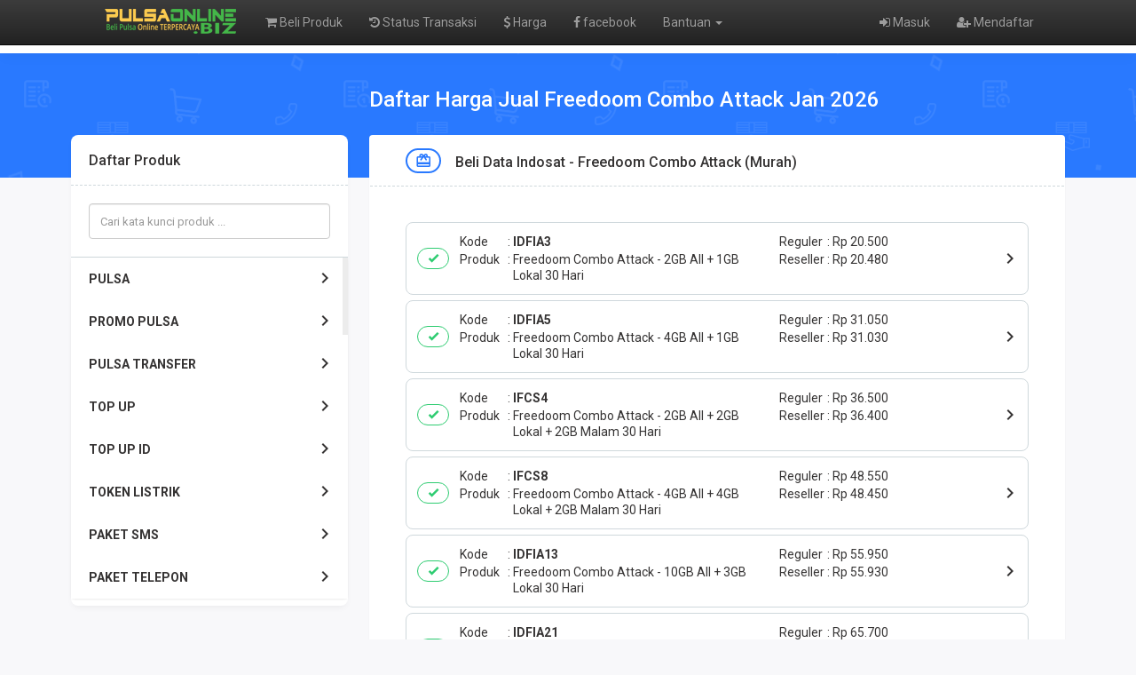

--- FILE ---
content_type: text/html; charset=UTF-8
request_url: https://pulsaonline.biz/harga/data-indosat/freedoom-combo-attack
body_size: 18107
content:
      
<!DOCTYPE html>
<html>

<head>
  <title>Harga Data Indosat Freedoom Combo Attack | PulsaOnline.Biz | Isi Pulsa Online dan Aplikasi Pulsa Murah</title>
  <meta charset="utf-8"/>
    <meta name="viewport" content="width=device-width, initial-scale=1.0, maximum-scale=1.0, user-scalable=no"/>
    <meta name="apple-mobile-web-app-capable" content="yes"/>
    <title>Harga Data Indosat - Freedoom Combo Attack</title>
    <meta name="description" content="Harga Freedoom Combo Attack | Aplikasi Jual Freedoom Combo Attack | 2026 | isi Pulsa Online murah, Transaksi 24 jam, Terpercaya. All Operator, Pulsa Transfer, paket data, listrik, voucher,  dll "/>
    <meta name="keywords" content="Freedoom Combo Attack, Beli Freedoom Combo Attack, Aplikasi Jual Freedoom Combo Attack, Isi Freedoom Combo Attack, Isi Pulsa Online, pulsa online biz, topup pulsa, pulsa online terpercaya, pulsa online murah, pulsa online 24 jam, pulsa telkomsel, pulsa online 5000, pulsa online indosat,maxim driver, top up gopay,top up shopeepay,daftar harga,pulsa murah,top up ff,topup ml,via,pakai,24 jam,paypal,gopay,shopeepay,qris,transfer,atm,cara,aman,cepat,murmer,kuota,internet,paket data,voucher game,token,pln,listrik"/>
    <meta name="robots" content="index, follow" />
    <meta name="revisit-after" content="1 days" />
    <meta name="copyright" content="PulsaOnline.biz">
    <meta name="rating" content="general" />
    <meta name="geo.placename" content="Indonesia" />
    <meta name="geo.country" content="ID" />
    <meta name="language" content="ID" />
    <meta name="tgn.nation" content="Indonesia" />
    <meta name="rating" content="general" />
    <meta name="author" content="PulsaOnlinebiz" />
    <meta name="audience" content="All" />
    <meta name="distribution" content="global" />
    <meta name="publisher" content="Pulsaonlinebiz" />
    <meta name="slurp" content="all" />
    <meta name="google-site-verification" content="eBBHyt4KNptXPtoUEGEhH3tT5GoKa6v_53WJloHYksk" />
    <meta name="msvalidate.01" content="0861F7F15C10115E5D2303798570E787"/>
    <meta content="" name="msapplication-navbutton-color"/>
    <meta content="" name="apple-mobile-web-app-status-bar-style"/>

<!-- Vendor -->
<link href="https://pulsaonline.biz/favicon.ico" rel="icon" type="image/x-icon"/>
<link href="https://pulsaonline.biz/favicon.ico" rel="shortcut icon" type="image/x-icon"/>
<link href="https://fonts.googleapis.com/css2?family=Roboto:wght@400;500;700;900&display=swap" rel="stylesheet"/>
<link href="https://cdn.materialdesignicons.com/5.0.45/css/materialdesignicons.min.css" rel="stylesheet"/>
<link href="https://pulsaonline.biz/assets/mk-assets/css/vendor/bs-mux-edit.min.css" rel="stylesheet"/>
<link href="https://pulsaonline.biz/assets/mk-assets/css/vendor/mux-bsalpha-v0.4.4.min.css" rel="stylesheet"/>

<link href="https://pulsaonline.biz/assets/css/bootstrap.min.css" rel="stylesheet"/>
<link href="https://pulsaonline.biz/assets/css/bootstrap-theme.css" rel="stylesheet"/>
<link href="https://pulsaonline.biz/assets/css/font-awesome.min.css" rel="stylesheet"/>
<link href="//fonts.googleapis.com/css?family=Open+Sans:400italic,600italic,400,600" rel="stylesheet"/>
<link rel="manifest" href="/manifest.json">
<!-- canonical -->
<link rel="canonical" href="https://pulsaonline.biz/harga/data-indosat/freedoom-combo-attack/" />
<!-- CSS fl. Core -->
<link href="https://pulsaonline.biz/assets/mk-assets/css/1.4.2-flcss.min.css" rel="stylesheet"/>
<link rel="stylesheet" href="https://cdn.jsdelivr.net/npm/simplebar@5.3.0/dist/simplebar.min.css"/>
<style>
  a:hover,a:not([href]):not([tabindex]):hover,a:not([href]):hover,.mk-primary-color,.mk-navbar .mk-brand h4 a,.mk-navbar .mk-nav ul li a.active,.mk-second-nav li a:hover,.mk-breadcrumb li:nth-child(1),.mk-tab-link li a:hover,.mk-tab-link li a.active,.mk-footer .mk-upup:hover,.mk-grid-tabs ul li.active a b,.mk-grid-tabs ul li.active a:hover b,.mk-grid-tabs ul li.active md-icon,.mk-grid-tabs ul li.active a,.mk-grid-tabs ul li.active a:hover,#harga h2,.mk-saldo-overview-home .mk-content ul li a md-icon,.account-container .content h4,.btn-outline.btn-primary,.btn-outline-container .btn-primary,.drop-primary .dropdown-menu,.drop-primary .dropdown-menu:after,.btn-outline.btn-primary:active,.btn-outline-container .btn-primary:active,#nominal .mk-nominal ul li .btn.selected:before,.mk-custom-form .form-group .form-control:focus~label,.mk-custom-form .form-group .form-control.active~label{color:#2979ff}.mk-custom-form .form-group .form-control:focus~label,.mk-account-mobile .avatar-name,.mk-testimonial-list .list-group-item .list-group-item-text strong,.mk-produk-list-menu .list-group-content .list-group-item2 .mdi:hover{color:#2979ff!important}.mk-custom-form .form-group .form-control.active~label{color:#aaa}.mk-second-nav li:nth-child(2) .dropdown-trigger::before,.mk-second-nav li:nth-child(2) ul.mk-drop-akun li:nth-child(1) .avatar-name,.banner-overlay,.mk-tab-link li a.active::after,.mk-harga-left .list-group-item.active,.mk-harga-left .list-group-content.active2 .produk-heading,.mk-footer .mk-footer-sitelink,.mk-grid-tabs ul li.active a::after,.mk-bayar button,.faq-number,.user-overlay-left::after,.mk-share-item li.copyurl a,.mk-side-menu::before,.mk-profil-info-container .avatar-name,.mk-pengaturan-akun .item-left ul li.active a,.nav-tabs li.active a::after,.radio input:checked~.custom-mark,.checkbox input:checked~.custom-mark,.radio-inline input:checked~.custom-mark,.checkbox-inline input:checked~.custom-mark,.btn-outline.btn-primary:hover,.btn-outline-container .btn-primary:hover,.progress .indeterminate,.mk-produk-list-menu .list-group-content .child a:hover::before,.mk-produk-list-menu .list-group-content .child a.active::before{background-color:#2979ff;color:#fff}.btn-primary,.btn-primary:hover,.btn-primary:focus,.btn-primary:active:focus,.btn-primary.active:focus,.btn-primary.focus,.btn-primary:active.focus,.btn-primary.active.focus,.open>.dropdown-toggle.btn-primary,.open>.dropdown-toggle.btn-primary:hover,.open>.dropdown-toggle.btn-primary:focus,.open>.dropdown-toggle.btn-primary.focus,.mk-ads-apk,.mk-harga-side-menu-list .list-group .produk-child a.active::before,.mk-harga-side-menu-list .list-group .produk-child a:hover::before,.progress-bar{background-color:#2979ff!important}.mk-footer .mk-upup:hover,.mk-navbar .mk-nav ul li a.active::after,.mk-second-nav li:nth-child(2) ul,.mk-breadcrumb li:nth-child(1),.mk-tab-link li,.mk-grid-tabs ul li.disabled:after,.mk-section-title h4,.mk-form-close,.account-container .content h4,.account-container .content .form-group input:focus,.user-overlay-right,.user-overlay-right2,.mk-custom-table table tr:hover,.mk-custom-table3 table tr:hover,.nav-tabs li,.btn-outline.btn-primary,.btn-outline-container .btn-primary,.drop-primary .dropdown-menu,.drop-primary .dropdown-menu:after,.btn-outline.btn-primary:active,.btn-outline-container .btn-primary:active,.mk-fn-testimonial .btn,.mk-breadcrumb .mk-add-button:hover,.mk-blog-left .pager li a:hover{border-color:#2979ff}.form-control:focus,#nominal .mk-nominal ul li .btn:hover{box-shadow:0 0 0 1px inset #2979ff}#nominal .mk-nominal ul li .btn.selected{box-shadow:0 0 0 2px inset #2979ff}.mk-side-menu ul li:last-child a:hover{color:#fff}.badge-primary,.label-primary,.pagination>li.active>a{background-color:#2979ff!important;color:#fff!important}.nav-tabs li.active a{color:#2979ff!important}.mk-harga-side-menu-list .produk-parent-container{height:calc(48px * 8)!important}@media (max-width:860px){.mk-grid-tabs ul li.active a b,.mk-grid-tabs ul li.active a:hover b,.mk-grid-tabs ul li.active md-icon,.mk-grid-tabs ul li.active a,.mk-grid-tabs ul li.active a:hover,.mk-navbar .mk-nav ul li a:hover{color:#2979ff}.mk-grid-tabs ul li.active a::after{background-color:#2979ff;color:#fff}.mk-custom-table2 table tr:hover{border-color:#2979ff}.mk-harga-side-menu-list .produk-parent-container{height:calc(48px * 5)!important}}@media (max-width:640px){.mk-side-menu ul li a:hover,.mk-footer .mk-footer-sitelink a:hover{color:#2979ff!important}.mk-side-menu ul li a.active{background-color:#2979ff;color:#fff!important}#mk-produk-tab-awal li a .ikon-produk::after,#mk-produk-tab li a .ikon-produk::after{background:linear-gradient(125deg,#2979ff 0%,transparent 100%)}.mk-footer .mk-footer-sitelink{background-color:#fff;color:#353333}}
</style><!-- Aplikasi -->
<!-- JS -->
<script src="https://pulsaonline.biz/assets/js/jquery.min.js"></script>
<script src="https://cdn.jsdelivr.net/npm/resize-sensor@0.0.6/ResizeSensor.min.js"></script>
<script src="https://pulsaonline.biz/assets/mk-assets/js/sticky-sidebar.min.js"></script>
<script src="https://cdn.jsdelivr.net/npm/simplebar@5.3.0/dist/simplebar.min.js"></script>
<!-- Open Graph -->
    <meta property="og:locale" content="id_ID" />
    <meta property="og:type" content="Website" />
    <meta property="og:url" content="https://pulsaonline.biz/harga/data-indosat/freedoom-combo-attack/" /> 
    <meta property="og:site_name" content="Pulsaonline.BIZ" />
    <meta property="og:title" content="Harga Data Indosat - Freedoom Combo Attack"/>
    <meta property="og:image" content="https://pulsaonline.biz/images/produk/default.png"/>
    <meta property="og:description" content="isi Pulsa Online murah, Transaksi 24 jam, Terpercaya. All Operator, Pulsa Transfer, paket data, listrik, voucher,  dll"/>
<!-- Open Graph --></head>

<body>
<meta http-equiv="refresh" content="180; url=https://pulsaonline.biz/aplikasipulsatermurah/">
  <header class="mk-navbar">
  <div class="container lock-selection">
    <div class="mk-brand">
      <div class="open-side-menu mk-show-mobile"><md-icon class="mdi-menu icon24 icon-centered"></md-icon></div>
      <h4><a href="https://pulsaonline.biz/"><img src="https://pulsaonline.biz/assets/logo.png" alt="https://pulsaonline.biz/" style="width:160px"/></a></h4>
    </div>
        <nav class="navbar navbar-inverse navbar-fixed-top hidden-print" role="navigation">
      <div class="container">
        <div class="navbar-header">
          <button type="button" class="navbar-toggle collapsed" data-toggle="collapse" data-target="#navbar" aria-expanded="false" aria-controls="navbar">
            <span class="sr-only">
              Toggle navigation
            </span>
            <span class="icon-bar">
            </span>
            <span class="icon-bar">
            </span>
            <span class="icon-bar">
            </span>
          </button>
          <a class="navbar-brand" href="https://pulsaonline.biz/"><img src="https://pulsaonline.biz/assets/logo.png" style="margin-top:-7px; height: 32px" alt="logo"/></a>
        </div>
        <div id="navbar" class="navbar-collapse collapse navbar-ex1-collapse">
          <ul class="nav navbar-nav">
            <li>  
              <a href="https://pulsaonline.biz/Beli/"><i class="fa fa-shopping-cart"></i> Beli Produk </a>
            </li>
            <li>  
              <a href="https://pulsaonline.biz/history"><i class="fa fa-history"></i> Status Transaksi</a>
            </li>
            <li>
              <a href="https://pulsaonline.biz/harga"><i class="fa fa-usd"></i> Harga</a>
            </li>
            <li>
              <a href="https://www.facebook.com/pulsaonlinebizofficial" target="blank"><i class="fa fa-facebook"></i> facebook</a>
            </li>
            
            </li>
            <li class="dropdown ">
              <a href="#" class="dropdown-toggle" data-toggle="dropdown">Bantuan <span class="caret"></span></a>
              <ul class="dropdown-menu">
                <li class="">
                  <a href="https://wa.me/6281243947406">Whatsapp CS</a>
                </li>
                </li>
                <li class="">
                  <a href="https://wa.me/6281907997723">Whatsapp Center</a>
                </li>
                <li class="">
                  <a href="https://t.me/s/pulsaonlinbiz">Informasi</a>
                </li>
                </li>
                <li class="">
                  <a href="https://postingalamat.com/">Listing Kontermu</a>
                </li>
              </ul>
            </li>
            
            
          </ul>
          <ul class="nav navbar-nav navbar-right">
                        <li>
              <a href="https://pulsaonline.biz/user/login"><i class="fa fa-sign-in"></i> Masuk</a>
            </li>
                        <li>
              <a href="https://pulsaonline.biz/user/register"><i class="fa fa-user-plus"></i> Mendaftar</a>
            </li>
                                  </ul>
        </div>
      </div>
    </nav>  </div>
</header>
  <main class="mk-container mk-harga-list">
    <div class="banner-overlay"></div>
    <div class="container2">

      <ul class="breadcrumb">
        <h2>
        <li class="active"><span>Daftar Harga Jual Freedoom Combo Attack Jan 2026        </span></li>
        </h2>
      </ul>

      <div class="mk-harga-container">
        <div class="mk-harga-left lock-selection" id="mk-harga-side-menu">
          <div class="mk-harga-side-menu-container">
            <div class="mk-panel">

              <div class="mk-heading">
                <h5>
                  Daftar Produk <md-icon class="check-outline"></md-icon>
                </h5>
              </div>

              <div class="mk-harga-side-menu-list">

                <div class="mk-harga-side-menu-cari">
                  <input id="mk-harga-quick-search" onkeyup="myFunction()" class="form-control" style="height:40px;" placeholder="Cari kata kunci produk ..." />
                  <div class="mk-harga-quick-search2">
                    <input id="mk-harga-quick-search2" onkeyup="myFunction()" class="form-control" style="height:40px;" placeholder="Cari kata kunci di produk ini ..." />
                  </div>
                </div>

                <div class="list-group">
                  <div class="produk-child-container">
                  </div>
                  <div class="produk-parent-container" id="custom-scroll1">
                    
                          <a class="list-group-item produk-parent" id="trigger-produk-pulsa">PULSA<span class="mk-dropxxx mdi mdi-chevron-right"></span></a>
                          <div class="list-group-item produk-parent2 produk-parent2-pulsa" id="pulsa"><span class="mk-dropxxx mdi mdi-chevron-left"></span> PULSA</div>
                          <div class="produk-child" id="produk-child-pulsa">
                          
                              <a class="list-group-item" href="https://pulsaonline.biz/harga/pulsa/pulsa-axis">Pulsa Axis</a>
                              <a class="list-group-item" href="https://pulsaonline.biz/harga/pulsa/mkios">Mkios</a>
                              <a class="list-group-item" href="https://pulsaonline.biz/harga/pulsa/pulsa-smartfren">Pulsa Smartfren</a>
                              <a class="list-group-item" href="https://pulsaonline.biz/harga/pulsa/pulsa-indosat">Pulsa Indosat</a>
                              <a class="list-group-item" href="https://pulsaonline.biz/harga/pulsa/pulsa-xl">Pulsa XL</a>
                              <a class="list-group-item" href="https://pulsaonline.biz/harga/pulsa/pulsa-tri">Pulsa Tri</a>
                              <a class="list-group-item" href="https://pulsaonline.biz/harga/pulsa/pulsa-by-u">Pulsa By U</a>
                              <a class="list-group-item" href="https://pulsaonline.biz/harga/pulsa/pulsa-telkomsel-pecahan-1000">Pulsa Telkomsel Pecahan 1000</a>
                              <a class="list-group-item" href="https://pulsaonline.biz/harga/pulsa/pulsa-bolt">Pulsa Bolt</a><a class="list-group-item" href="https://pulsaonline.biz/harga/pulsa">Tampilkan Semua</a>
                        </div>
                        <script>var produk_child_pulsa = document.getElementById("produk-child-pulsa");new SimpleBar(produk_child_pulsa, {autoHide: false});$("#trigger-produk-pulsa").on("click", function () {$(".mk-harga-side-menu-list .produk-child-container,.mk-harga-side-menu-list .produk-child-container .produk-parent2-pulsa,.mk-harga-side-menu-list .produk-child-container #produk-child-pulsa").addClass("open");});</script>
                        
                          <a class="list-group-item produk-parent" id="trigger-produk-promo_pulsa">PROMO PULSA<span class="mk-dropxxx mdi mdi-chevron-right"></span></a>
                          <div class="list-group-item produk-parent2 produk-parent2-promo_pulsa" id="promo_pulsa"><span class="mk-dropxxx mdi mdi-chevron-left"></span> PROMO PULSA</div>
                          <div class="produk-child" id="produk-child-promo_pulsa">
                          
                              <a class="list-group-item" href="https://pulsaonline.biz/harga/promo-pulsa/telkomsel-promo-lambat">Telkomsel Promo (Lambat)</a>
                              <a class="list-group-item" href="https://pulsaonline.biz/harga/promo-pulsa/tri-promo-mix-kikipu">Tri Promo MIX KIKIPU</a>
                              <a class="list-group-item" href="https://pulsaonline.biz/harga/promo-pulsa/indosat-promo-lambat">Indosat Promo (Lambat)</a>
                              <a class="list-group-item" href="https://pulsaonline.biz/harga/promo-pulsa/smartfren-promo-lambat">Smartfren Promo (Lambat)</a>
                              <a class="list-group-item" href="https://pulsaonline.biz/harga/promo-pulsa/xl-axis-promo-lambat">XL &amp; AXIS Promo (Lambat)</a><a class="list-group-item" href="https://pulsaonline.biz/harga/promo-pulsa">Tampilkan Semua</a>
                        </div>
                        <script>var produk_child_promo_pulsa = document.getElementById("produk-child-promo_pulsa");new SimpleBar(produk_child_promo_pulsa, {autoHide: false});$("#trigger-produk-promo_pulsa").on("click", function () {$(".mk-harga-side-menu-list .produk-child-container,.mk-harga-side-menu-list .produk-child-container .produk-parent2-promo_pulsa,.mk-harga-side-menu-list .produk-child-container #produk-child-promo_pulsa").addClass("open");});</script>
                        
                          <a class="list-group-item produk-parent" id="trigger-produk-pulsa_transfer">PULSA TRANSFER<span class="mk-dropxxx mdi mdi-chevron-right"></span></a>
                          <div class="list-group-item produk-parent2 produk-parent2-pulsa_transfer" id="pulsa_transfer"><span class="mk-dropxxx mdi mdi-chevron-left"></span> PULSA TRANSFER</div>
                          <div class="produk-child" id="produk-child-pulsa_transfer">
                          
                              <a class="list-group-item" href="https://pulsaonline.biz/harga/pulsa-transfer/indosat-transfer">Indosat Transfer</a>
                              <a class="list-group-item" href="https://pulsaonline.biz/harga/pulsa-transfer/tri-transfer-kikipu-24-jam">Tri Transfer KIKIPU 24 Jam</a>
                              <a class="list-group-item" href="https://pulsaonline.biz/harga/pulsa-transfer/three-transfer">THREE Transfer</a>
                              <a class="list-group-item" href="https://pulsaonline.biz/harga/pulsa-transfer/telkomsel-transfer-premium">Telkomsel Transfer Premium</a>
                              <a class="list-group-item" href="https://pulsaonline.biz/harga/pulsa-transfer/axis-pulsa-transfer">Axis Pulsa Transfer</a>
                              <a class="list-group-item" href="https://pulsaonline.biz/harga/pulsa-transfer/xl-pulsa-transfer">XL Pulsa Transfer</a>
                              <a class="list-group-item" href="https://pulsaonline.biz/harga/pulsa-transfer/smartfren-transfer-pulsa">SMARTFREN TRANSFER PULSA</a><a class="list-group-item" href="https://pulsaonline.biz/harga/pulsa-transfer">Tampilkan Semua</a>
                        </div>
                        <script>var produk_child_pulsa_transfer = document.getElementById("produk-child-pulsa_transfer");new SimpleBar(produk_child_pulsa_transfer, {autoHide: false});$("#trigger-produk-pulsa_transfer").on("click", function () {$(".mk-harga-side-menu-list .produk-child-container,.mk-harga-side-menu-list .produk-child-container .produk-parent2-pulsa_transfer,.mk-harga-side-menu-list .produk-child-container #produk-child-pulsa_transfer").addClass("open");});</script>
                        
                          <a class="list-group-item produk-parent" id="trigger-produk-dompet_digital">TOP UP<span class="mk-dropxxx mdi mdi-chevron-right"></span></a>
                          <div class="list-group-item produk-parent2 produk-parent2-dompet_digital" id="dompet_digital"><span class="mk-dropxxx mdi mdi-chevron-left"></span> TOP UP</div>
                          <div class="produk-child" id="produk-child-dompet_digital">
                          
                              <a class="list-group-item" href="https://pulsaonline.biz/harga/dompet-digital/saldo-ovo">Saldo OVO</a>
                              <a class="list-group-item" href="https://pulsaonline.biz/harga/dompet-digital/saldo-dana">Saldo Dana</a>
                              <a class="list-group-item" href="https://pulsaonline.biz/harga/dompet-digital/shopeepay-admin-1000">ShopeePay Admin 1.000</a>
                              <a class="list-group-item" href="https://pulsaonline.biz/harga/dompet-digital/gopay">Gopay</a>
                              <a class="list-group-item" href="https://pulsaonline.biz/harga/dompet-digital/gojek-driver">GOJEK DRIVER</a>
                              <a class="list-group-item" href="https://pulsaonline.biz/harga/dompet-digital/grab-customer">Grab Customer</a>
                              <a class="list-group-item" href="https://pulsaonline.biz/harga/dompet-digital/i-saku-indomaret">I-SAKU INDOMARET</a>
                              <a class="list-group-item" href="https://pulsaonline.biz/harga/dompet-digital/link-aja">Link Aja</a>
                              <a class="list-group-item" href="https://pulsaonline.biz/harga/dompet-digital/tokopedia-gift-card">TOKOPEDIA GIFT CARD</a>
                              <a class="list-group-item" href="https://pulsaonline.biz/harga/dompet-digital/saldo-bukalapak">SALDO BUKALAPAK</a>
                              <a class="list-group-item" href="https://pulsaonline.biz/harga/dompet-digital/my-pertamina-linkaja">My Pertamina LinkAJA</a>
                              <a class="list-group-item" href="https://pulsaonline.biz/harga/dompet-digital/spin-pay">SPIN PAY</a>
                              <a class="list-group-item" href="https://pulsaonline.biz/harga/dompet-digital/saldo-mitra-shopee">SALDO MITRA SHOPEE</a>
                              <a class="list-group-item" href="https://pulsaonline.biz/harga/dompet-digital/shopeepay-sesuai-nominal">Shopeepay Sesuai Nominal</a>
                              <a class="list-group-item" href="https://pulsaonline.biz/harga/dompet-digital/saldo-ovo-adm-1000">SALDO OVO ADM 1000</a>
                              <a class="list-group-item" href="https://pulsaonline.biz/harga/dompet-digital/saldo-ovo-adm-1500">SALDO OVO ADM 1500</a>
                              <a class="list-group-item" href="https://pulsaonline.biz/harga/dompet-digital/saldo-dana-server-2">Saldo DANA Server 2</a>
                              <a class="list-group-item" href="https://pulsaonline.biz/harga/dompet-digital/gopay-promo-lambat">Gopay Promo (Lambat)</a>
                              <a class="list-group-item" href="https://pulsaonline.biz/harga/dompet-digital/saldo-mitra-bli-bli">SALDO MITRA BLI BLI</a>
                              <a class="list-group-item" href="https://pulsaonline.biz/harga/dompet-digital/shopeepay-promo">SHOPEEPAY PROMO</a>
                              <a class="list-group-item" href="https://pulsaonline.biz/harga/dompet-digital/saldo-kaspro-637">SALDO KASPRO</a>
                              <a class="list-group-item" href="https://pulsaonline.biz/harga/dompet-digital/saldo-kaspro-ii">SALDO KASPRO II</a>
                              <a class="list-group-item" href="https://pulsaonline.biz/harga/dompet-digital/saldo-maxim">Saldo Maxim</a><a class="list-group-item" href="https://pulsaonline.biz/harga/dompet-digital">Tampilkan Semua</a>
                        </div>
                        <script>var produk_child_dompet_digital = document.getElementById("produk-child-dompet_digital");new SimpleBar(produk_child_dompet_digital, {autoHide: false});$("#trigger-produk-dompet_digital").on("click", function () {$(".mk-harga-side-menu-list .produk-child-container,.mk-harga-side-menu-list .produk-child-container .produk-parent2-dompet_digital,.mk-harga-side-menu-list .produk-child-container #produk-child-dompet_digital").addClass("open");});</script>
                        
                          <a class="list-group-item produk-parent" id="trigger-produk-topup_emoney">TOP UP ID<span class="mk-dropxxx mdi mdi-chevron-right"></span></a>
                          <div class="list-group-item produk-parent2 produk-parent2-topup_emoney" id="topup_emoney"><span class="mk-dropxxx mdi mdi-chevron-left"></span> TOP UP ID</div>
                          <div class="produk-child" id="produk-child-topup_emoney">
                          
                              <a class="list-group-item" href="https://pulsaonline.biz/harga/topup-emoney/emoney-mandiri">EMoney Mandiri</a>
                              <a class="list-group-item" href="https://pulsaonline.biz/harga/topup-emoney/brizzi">BRIZZI</a>
                              <a class="list-group-item" href="https://pulsaonline.biz/harga/topup-emoney/m-tix">M Tix</a>
                              <a class="list-group-item" href="https://pulsaonline.biz/harga/topup-emoney/taxsee-driver">Taxsee Driver</a>
                              <a class="list-group-item" href="https://pulsaonline.biz/harga/topup-emoney/wifiid">Wifi.id</a>
                              <a class="list-group-item" href="https://pulsaonline.biz/harga/topup-emoney/saldo-e-toll-bni">SALDO E-TOLL BNI</a>
                              <a class="list-group-item" href="https://pulsaonline.biz/harga/topup-emoney/saldo-k--vision">SALDO K - VISION</a>
                              <a class="list-group-item" href="https://pulsaonline.biz/harga/topup-emoney/saldo-sakuku-bca">SALDO SAKUKU BCA</a>
                              <a class="list-group-item" href="https://pulsaonline.biz/harga/topup-emoney/saldo-maxim-costumer">Saldo Maxim Costumer</a>
                              <a class="list-group-item" href="https://pulsaonline.biz/harga/topup-emoney/top-up-astrapay">TOP UP ASTRAPAY</a>
                              <a class="list-group-item" href="https://pulsaonline.biz/harga/topup-emoney/taxsee-driver-server2">Taxsee Driver Server2</a>
                              <a class="list-group-item" href="https://pulsaonline.biz/harga/topup-emoney/saldo-indriver-via-va-bri">SALDO INDRIVER VIA VA BRI</a>
                              <a class="list-group-item" href="https://pulsaonline.biz/harga/topup-emoney/cek-nama-produk-digital">Cek Nama Produk Digital</a>
                              <a class="list-group-item" href="https://pulsaonline.biz/harga/topup-emoney/saldo-doku-537">Saldo Doku</a>
                              <a class="list-group-item" href="https://pulsaonline.biz/harga/topup-emoney/saldo-shopey-driver-544">SALDO SHOPEY DRIVER</a>
                              <a class="list-group-item" href="https://pulsaonline.biz/harga/topup-emoney/saldo-mango-live">SALDO MANGO LIVE</a>
                              <a class="list-group-item" href="https://pulsaonline.biz/harga/topup-emoney/saldo-sugar-live">SALDO SUGAR LIVE</a>
                              <a class="list-group-item" href="https://pulsaonline.biz/harga/topup-emoney/saldo-lita-live">SALDO LITA LIVE</a>
                              <a class="list-group-item" href="https://pulsaonline.biz/harga/topup-emoney/diamond-bigo-live">DIAMOND BIGO LIVE</a>
                              <a class="list-group-item" href="https://pulsaonline.biz/harga/topup-emoney/saldo-u-takeme">SALDO U TAKEME</a>
                              <a class="list-group-item" href="https://pulsaonline.biz/harga/topup-emoney/maxim-driver">Maxim Driver</a><a class="list-group-item" href="https://pulsaonline.biz/harga/topup-emoney">Tampilkan Semua</a>
                        </div>
                        <script>var produk_child_topup_emoney = document.getElementById("produk-child-topup_emoney");new SimpleBar(produk_child_topup_emoney, {autoHide: false});$("#trigger-produk-topup_emoney").on("click", function () {$(".mk-harga-side-menu-list .produk-child-container,.mk-harga-side-menu-list .produk-child-container .produk-parent2-topup_emoney,.mk-harga-side-menu-list .produk-child-container #produk-child-topup_emoney").addClass("open");});</script>
                        
                          <a class="list-group-item produk-parent" id="trigger-produk-token_pln">TOKEN LISTRIK<span class="mk-dropxxx mdi mdi-chevron-right"></span></a>
                          <div class="list-group-item produk-parent2 produk-parent2-token_pln" id="token_pln"><span class="mk-dropxxx mdi mdi-chevron-left"></span> TOKEN LISTRIK</div>
                          <div class="produk-child" id="produk-child-token_pln">
                          
                              <a class="list-group-item" href="https://pulsaonline.biz/harga/token-pln/token-listrik">Token Listrik</a>
                              <a class="list-group-item" href="https://pulsaonline.biz/harga/token-pln/token-pln-promo-lambat">Token PLN Promo (Lambat)</a>
                              <a class="list-group-item" href="https://pulsaonline.biz/harga/token-pln/token-pln-detikan">Token PLN Detikan</a><a class="list-group-item" href="https://pulsaonline.biz/harga/token-pln">Tampilkan Semua</a>
                        </div>
                        <script>var produk_child_token_pln = document.getElementById("produk-child-token_pln");new SimpleBar(produk_child_token_pln, {autoHide: false});$("#trigger-produk-token_pln").on("click", function () {$(".mk-harga-side-menu-list .produk-child-container,.mk-harga-side-menu-list .produk-child-container .produk-parent2-token_pln,.mk-harga-side-menu-list .produk-child-container #produk-child-token_pln").addClass("open");});</script>
                        
                          <a class="list-group-item produk-parent" id="trigger-produk-paket_sms">PAKET SMS<span class="mk-dropxxx mdi mdi-chevron-right"></span></a>
                          <div class="list-group-item produk-parent2 produk-parent2-paket_sms" id="paket_sms"><span class="mk-dropxxx mdi mdi-chevron-left"></span> PAKET SMS</div>
                          <div class="produk-child" id="produk-child-paket_sms">
                          
                              <a class="list-group-item" href="https://pulsaonline.biz/harga/paket-sms/indosat-sms">Indosat SMS</a>
                              <a class="list-group-item" href="https://pulsaonline.biz/harga/paket-sms/telkomsel-sms">Telkomsel SMS</a>
                              <a class="list-group-item" href="https://pulsaonline.biz/harga/paket-sms/three-sms">Three SMS</a><a class="list-group-item" href="https://pulsaonline.biz/harga/paket-sms">Tampilkan Semua</a>
                        </div>
                        <script>var produk_child_paket_sms = document.getElementById("produk-child-paket_sms");new SimpleBar(produk_child_paket_sms, {autoHide: false});$("#trigger-produk-paket_sms").on("click", function () {$(".mk-harga-side-menu-list .produk-child-container,.mk-harga-side-menu-list .produk-child-container .produk-parent2-paket_sms,.mk-harga-side-menu-list .produk-child-container #produk-child-paket_sms").addClass("open");});</script>
                        
                          <a class="list-group-item produk-parent" id="trigger-produk-paket_telepon">PAKET TELEPON<span class="mk-dropxxx mdi mdi-chevron-right"></span></a>
                          <div class="list-group-item produk-parent2 produk-parent2-paket_telepon" id="paket_telepon"><span class="mk-dropxxx mdi mdi-chevron-left"></span> PAKET TELEPON</div>
                          <div class="produk-child" id="produk-child-paket_telepon">
                          
                              <a class="list-group-item" href="https://pulsaonline.biz/harga/paket-telepon/indosat-telpon">Indosat Telpon</a>
                              <a class="list-group-item" href="https://pulsaonline.biz/harga/paket-telepon/telkomsel-telpon">Telkomsel Telpon</a>
                              <a class="list-group-item" href="https://pulsaonline.biz/harga/paket-telepon/axis-telpon">Axis Telpon</a>
                              <a class="list-group-item" href="https://pulsaonline.biz/harga/paket-telepon/telkomsel-telpon-pas">Telkomsel Telpon Pas</a>
                              <a class="list-group-item" href="https://pulsaonline.biz/harga/paket-telepon/tsel-telpon-gift">TSEL TELPON GIFT</a>
                              <a class="list-group-item" href="https://pulsaonline.biz/harga/paket-telepon/tsel-paket-telpon-2">TSEL PAKET TELPON 2</a>
                              <a class="list-group-item" href="https://pulsaonline.biz/harga/paket-telepon/telkomsel-nelpon-sakti">TELKOMSEL NELPON SAKTI</a>
                              <a class="list-group-item" href="https://pulsaonline.biz/harga/paket-telepon/cek-tsel-telpon-bulk">CEK TSEL TELPON BULK</a>
                              <a class="list-group-item" href="https://pulsaonline.biz/harga/paket-telepon/three-telpon">THREE TELPON</a>
                              <a class="list-group-item" href="https://pulsaonline.biz/harga/paket-telepon/telkomsel-telpon-mochan">TELKOMSEL TELPON MOCHAN</a>
                              <a class="list-group-item" href="https://pulsaonline.biz/harga/paket-telepon/xl-telpon">XL TELPON</a>
                              <a class="list-group-item" href="https://pulsaonline.biz/harga/paket-telepon/telkomsel-telpon-sms">TELKOMSEL TELPON SMS</a><a class="list-group-item" href="https://pulsaonline.biz/harga/paket-telepon">Tampilkan Semua</a>
                        </div>
                        <script>var produk_child_paket_telepon = document.getElementById("produk-child-paket_telepon");new SimpleBar(produk_child_paket_telepon, {autoHide: false});$("#trigger-produk-paket_telepon").on("click", function () {$(".mk-harga-side-menu-list .produk-child-container,.mk-harga-side-menu-list .produk-child-container .produk-parent2-paket_telepon,.mk-harga-side-menu-list .produk-child-container #produk-child-paket_telepon").addClass("open");});</script>
                        
                          <a class="list-group-item produk-parent" id="trigger-produk-voucher_internet">VOUCHER DATA<span class="mk-dropxxx mdi mdi-chevron-right"></span></a>
                          <div class="list-group-item produk-parent2 produk-parent2-voucher_internet" id="voucher_internet"><span class="mk-dropxxx mdi mdi-chevron-left"></span> VOUCHER DATA</div>
                          <div class="produk-child" id="produk-child-voucher_internet">
                          
                              <a class="list-group-item" href="https://pulsaonline.biz/harga/voucher-internet/voucher-smartfren">Voucher Smartfren</a>
                              <a class="list-group-item" href="https://pulsaonline.biz/harga/voucher-internet/voucher-tsel-local-jabotabek">VOUCHER TSEL LOCAL JABOTABEK</a>
                              <a class="list-group-item" href="https://pulsaonline.biz/harga/voucher-internet/voucher-axis-nasional">Voucher Axis Nasional</a>
                              <a class="list-group-item" href="https://pulsaonline.biz/harga/voucher-internet/voucher-xl-hotrod-spesial">Voucher XL Hotrod Spesial</a>
                              <a class="list-group-item" href="https://pulsaonline.biz/harga/voucher-internet/voucher-tsel-jatim">VOUCHER TSEL JATIM</a>
                              <a class="list-group-item" href="https://pulsaonline.biz/harga/voucher-internet/voucher-tsel-jawa-barat">VOUCHER TSEL JAWA BARAT</a>
                              <a class="list-group-item" href="https://pulsaonline.biz/harga/voucher-internet/voucher-tsel-jawa-tengah">VOUCHER TSEL JAWA TENGAH</a>
                              <a class="list-group-item" href="https://pulsaonline.biz/harga/voucher-internet/voucher-tsel-sumbar-riau-kepri">VOUCHER TSEL SUMBAR-RIAU-KEPRI</a>
                              <a class="list-group-item" href="https://pulsaonline.biz/harga/voucher-internet/voucher-tsel-sulsel-zona-2">VOUCHER TSEL SULSEL Zona 2</a>
                              <a class="list-group-item" href="https://pulsaonline.biz/harga/voucher-internet/voucher-tsel-sumsel-lamp-beng">VOUCHER TSEL SUMSEL-LAMP-BENG</a>
                              <a class="list-group-item" href="https://pulsaonline.biz/harga/voucher-internet/voucher-three-happy-jabodetabek">VOUCHER THREE HAPPY JABODETABEK</a>
                              <a class="list-group-item" href="https://pulsaonline.biz/harga/voucher-internet/voucher-smartfren-nontstop-new">Voucher Smartfren NONTSTOP NEW</a>
                              <a class="list-group-item" href="https://pulsaonline.biz/harga/voucher-internet/voucher-tsel-jatim-madura">Voucher Tsel Jatim - Madura</a>
                              <a class="list-group-item" href="https://pulsaonline.biz/harga/voucher-internet/voucher-tsel-jateng-jogja">Voucher Tsel Jateng - Jogja</a>
                              <a class="list-group-item" href="https://pulsaonline.biz/harga/voucher-internet/voucher-tsel-jabo-banten">Voucher Tsel Jabo - Banten</a>
                              <a class="list-group-item" href="https://pulsaonline.biz/harga/voucher-internet/voucher-tsel-balinusra">Voucher Tsel Balinusra</a>
                              <a class="list-group-item" href="https://pulsaonline.biz/harga/voucher-internet/voucher-tsel-medan">Voucher Tsel Medan</a>
                              <a class="list-group-item" href="https://pulsaonline.biz/harga/voucher-internet/voucher-tsel-sumbagteng">Voucher Tsel Sumbagteng</a>
                              <a class="list-group-item" href="https://pulsaonline.biz/harga/voucher-internet/voucher-tsel-sumbagsel">Voucher Tsel Sumbagsel</a>
                              <a class="list-group-item" href="https://pulsaonline.biz/harga/voucher-internet/voucher-indosat-combo-non-attack">Voucher Indosat Combo Non Attack</a>
                              <a class="list-group-item" href="https://pulsaonline.biz/harga/voucher-internet/voucher-indosat-combo-attack">Voucher Indosat Combo Attack</a>
                              <a class="list-group-item" href="https://pulsaonline.biz/harga/voucher-internet/voucher-xl-flex">Voucher XL Flex</a>
                              <a class="list-group-item" href="https://pulsaonline.biz/harga/voucher-internet/voucher-xl-mingguan">Voucher XL Mingguan</a>
                              <a class="list-group-item" href="https://pulsaonline.biz/harga/voucher-internet/voucher-axis-mini-3-5-hari">Voucher Axis Mini 3-5 Hari</a>
                              <a class="list-group-item" href="https://pulsaonline.biz/harga/voucher-internet/voucher-axis-owsem-nasional">VOUCHER AXIS OWSEM NASIONAL</a>
                              <a class="list-group-item" href="https://pulsaonline.biz/harga/voucher-internet/voucher-axis-aigo-sumatra">Voucher Axis Aigo Sumatra</a>
                              <a class="list-group-item" href="https://pulsaonline.biz/harga/voucher-internet/voucher-axis-aigo-jadetabek">Voucher Axis Aigo Jadetabek</a>
                              <a class="list-group-item" href="https://pulsaonline.biz/harga/voucher-internet/voucher-axis-aigo-jumbo">Voucher Axis Aigo Jumbo</a>
                              <a class="list-group-item" href="https://pulsaonline.biz/harga/voucher-internet/voucher-axis-aigo-kalimantan">Voucher Axis Aigo Kalimantan</a>
                              <a class="list-group-item" href="https://pulsaonline.biz/harga/voucher-internet/voucher-axis-aigo-nasional">Voucher Axis Aigo Nasional</a>
                              <a class="list-group-item" href="https://pulsaonline.biz/harga/voucher-internet/voucher-axis-ketenangan">Voucher Axis Ketenangan</a>
                              <a class="list-group-item" href="https://pulsaonline.biz/harga/voucher-internet/voucher-axis-mini-7-hari">Voucher Axis Mini 7 Hari</a>
                              <a class="list-group-item" href="https://pulsaonline.biz/harga/voucher-internet/voucher-axis-mini-15-hari">Voucher Axis Mini 15 Hari</a>
                              <a class="list-group-item" href="https://pulsaonline.biz/harga/voucher-internet/voucher-smartfren-unlimited">Voucher Smartfren Unlimited</a>
                              <a class="list-group-item" href="https://pulsaonline.biz/harga/voucher-internet/voucher-smartfren-mini-data">Voucher Smartfren Mini Data</a>
                              <a class="list-group-item" href="https://pulsaonline.biz/harga/voucher-internet/voucher-smartfren-kuota-nonstop">Voucher Smartfren Kuota Nonstop</a>
                              <a class="list-group-item" href="https://pulsaonline.biz/harga/voucher-internet/voucher-smartfren-data-gokil-max">Voucher Smartfren Data Gokil Max</a>
                              <a class="list-group-item" href="https://pulsaonline.biz/harga/voucher-internet/voucher-axis-aigo-bb-boy-bboy">VOUCHER AXIS AIGO BB/BOY/BBOY</a>
                              <a class="list-group-item" href="https://pulsaonline.biz/harga/voucher-internet/voucher-axis-aigo-bb-boy-sumatra">VOUCHER AXIS AIGO BB BOY SUMATRA</a>
                              <a class="list-group-item" href="https://pulsaonline.biz/harga/voucher-internet/voucher-axis-aigo-24jam-ss-mini">VOUCHER AXIS AIGO 24JAM SS MINI</a>
                              <a class="list-group-item" href="https://pulsaonline.biz/harga/voucher-internet/voucher-axis-aigo-mini-nasional">VOUCHER AXIS AIGO MINI NASIONAL</a>
                              <a class="list-group-item" href="https://pulsaonline.biz/harga/voucher-internet/voucher-axis-aigo-ott-ketengan">VOUCHER AXIS AIGO OTT KETENGAN</a>
                              <a class="list-group-item" href="https://pulsaonline.biz/harga/voucher-internet/voucher-tsel-local-bandung">VOUCHER TSEL LOCAL BANDUNG</a>
                              <a class="list-group-item" href="https://pulsaonline.biz/harga/voucher-internet/voucher-indosat-harian">VOUCHER INDOSAT HARIAN</a>
                              <a class="list-group-item" href="https://pulsaonline.biz/harga/voucher-internet/voucher-indosat-new-frerdom">VOUCHER INDOSAT NEW FRERDOM</a>
                              <a class="list-group-item" href="https://pulsaonline.biz/harga/voucher-internet/voucher-indosat-yellow">VOUCHER INDOSAT YELLOW</a>
                              <a class="list-group-item" href="https://pulsaonline.biz/harga/voucher-internet/voucher-indosat-youtube">VOUCHER INDOSAT YOUTUBE</a>
                              <a class="list-group-item" href="https://pulsaonline.biz/harga/voucher-internet/voucher-indosat-freedom-combo">VOUCHER INDOSAT FREEDOM COMBO</a>
                              <a class="list-group-item" href="https://pulsaonline.biz/harga/voucher-internet/voucher-indosat-jatim-bali-nusra">VOUCHER INDOSAT JATIM-BALI-NUSRA</a>
                              <a class="list-group-item" href="https://pulsaonline.biz/harga/voucher-internet/voucher-xl-combo-flex">Voucher XL Combo Flex</a><a class="list-group-item" href="https://pulsaonline.biz/harga/voucher-internet">Tampilkan Semua</a>
                        </div>
                        <script>var produk_child_voucher_internet = document.getElementById("produk-child-voucher_internet");new SimpleBar(produk_child_voucher_internet, {autoHide: false});$("#trigger-produk-voucher_internet").on("click", function () {$(".mk-harga-side-menu-list .produk-child-container,.mk-harga-side-menu-list .produk-child-container .produk-parent2-voucher_internet,.mk-harga-side-menu-list .produk-child-container #produk-child-voucher_internet").addClass("open");});</script>
                        
                          <a class="list-group-item produk-parent" id="trigger-produk-activasi_voucher">ACTIVASI VOUCHER<span class="mk-dropxxx mdi mdi-chevron-right"></span></a>
                          <div class="list-group-item produk-parent2 produk-parent2-activasi_voucher" id="activasi_voucher"><span class="mk-dropxxx mdi mdi-chevron-left"></span> ACTIVASI VOUCHER</div>
                          <div class="produk-child" id="produk-child-activasi_voucher">
                          
                              <a class="list-group-item" href="https://pulsaonline.biz/harga/activasi-voucher/act-voc-xl-combo-flex">ACT Voc XL Combo Flex</a>
                              <a class="list-group-item" href="https://pulsaonline.biz/harga/activasi-voucher/aktivasi-voc-indosat-freedom-new">Aktivasi VOC INDOSAT FREEDOM NEW</a>
                              <a class="list-group-item" href="https://pulsaonline.biz/harga/activasi-voucher/aktivasi-voucher-axis-aigo-ss-mini">Aktivasi Voucher Axis AIGO SS MINI</a>
                              <a class="list-group-item" href="https://pulsaonline.biz/harga/activasi-voucher/aktivasi-voucher-axis-aigo-mini">Aktivasi Voucher Axis AIGO MINI</a>
                              <a class="list-group-item" href="https://pulsaonline.biz/harga/activasi-voucher/aktivasi-voucher-axis-aigo-30-60-hari">Aktivasi Voucher Axis AIGO 30/60 HARI</a>
                              <a class="list-group-item" href="https://pulsaonline.biz/harga/activasi-voucher/act-voc-tsel-jabar">ACT Voc TSEL JABAR</a>
                              <a class="list-group-item" href="https://pulsaonline.biz/harga/activasi-voucher/act-voc-tsel-jatim">ACT Voc TSEL JATIM</a>
                              <a class="list-group-item" href="https://pulsaonline.biz/harga/activasi-voucher/act-voc-tsel-sulawesi">ACT Voc TSEL SULAWESI</a>
                              <a class="list-group-item" href="https://pulsaonline.biz/harga/activasi-voucher/act-voc-tsel-sumbagsel">ACT Voc TSEL SUMBAGSEL</a>
                              <a class="list-group-item" href="https://pulsaonline.biz/harga/activasi-voucher/act-voc-tsel-bandung">ACT Voc TSEL BANDUNG</a>
                              <a class="list-group-item" href="https://pulsaonline.biz/harga/activasi-voucher/aktivasi-voucher-axis-mini-3-5-hari">Aktivasi Voucher Axis Mini 3-5 Hari</a>
                              <a class="list-group-item" href="https://pulsaonline.biz/harga/activasi-voucher/cek-status-voucher">Cek Status Voucher</a>
                              <a class="list-group-item" href="https://pulsaonline.biz/harga/activasi-voucher/aktivasi-voucher-axis-mini-7-hari">Aktivasi Voucher Axis Mini 7 Hari</a>
                              <a class="list-group-item" href="https://pulsaonline.biz/harga/activasi-voucher/aktivasi-voucher-axis-mini-15-hari">Aktivasi Voucher Axis Mini 15 Hari</a>
                              <a class="list-group-item" href="https://pulsaonline.biz/harga/activasi-voucher/act-voc-smartfren-unlimited">ACT Voc Smartfren Unlimited</a>
                              <a class="list-group-item" href="https://pulsaonline.biz/harga/activasi-voucher/act-voc-smartfren-nonstop">ACT Voc Smartfren Nonstop</a>
                              <a class="list-group-item" href="https://pulsaonline.biz/harga/activasi-voucher/act-voc-tsel-jabotabek">ACT Voc TSEL Jabotabek</a>
                              <a class="list-group-item" href="https://pulsaonline.biz/harga/activasi-voucher/aktivasi-voucher-axis-aigo-add-on">Aktivasi Voucher Axis AIGO ADD ON</a>
                              <a class="list-group-item" href="https://pulsaonline.biz/harga/activasi-voucher/act-voc-tsel-sumbagteng">ACT Voc TSEL Sumbagteng</a>
                              <a class="list-group-item" href="https://pulsaonline.biz/harga/activasi-voucher/aktivasi-voucher-axis-aigo-24jam-bb-boy">Aktivasi Voucher Axis AIGO 24JAM BB/BOY</a>
                              <a class="list-group-item" href="https://pulsaonline.biz/harga/activasi-voucher/aktivasi-voucher-axis-aigo-24jam-mini">Aktivasi Voucher Axis AIGO 24JAM MINI</a><a class="list-group-item" href="https://pulsaonline.biz/harga/activasi-voucher">Tampilkan Semua</a>
                        </div>
                        <script>var produk_child_activasi_voucher = document.getElementById("produk-child-activasi_voucher");new SimpleBar(produk_child_activasi_voucher, {autoHide: false});$("#trigger-produk-activasi_voucher").on("click", function () {$(".mk-harga-side-menu-list .produk-child-container,.mk-harga-side-menu-list .produk-child-container .produk-parent2-activasi_voucher,.mk-harga-side-menu-list .produk-child-container #produk-child-activasi_voucher").addClass("open");});</script>
                        
                          <a class="list-group-item produk-parent" id="trigger-produk-data_telkomsel">DATA TELKOMSEL<span class="mk-dropxxx mdi mdi-chevron-right"></span></a>
                          <div class="list-group-item produk-parent2 produk-parent2-data_telkomsel" id="data_telkomsel"><span class="mk-dropxxx mdi mdi-chevron-left"></span> DATA TELKOMSEL</div>
                          <div class="produk-child" id="produk-child-data_telkomsel">
                          
                              <a class="list-group-item" href="https://pulsaonline.biz/harga/data-telkomsel/telkomsel-data-spesial-kalimantan">Telkomsel Data Spesial Kalimantan</a>
                              <a class="list-group-item" href="https://pulsaonline.biz/harga/data-telkomsel/telkomsel-data-spesial-maluku-papua">Telkomsel Data Spesial Maluku Papua</a>
                              <a class="list-group-item" href="https://pulsaonline.biz/harga/data-telkomsel/bulk-nasional">Bulk Nasional</a>
                              <a class="list-group-item" href="https://pulsaonline.biz/harga/data-telkomsel/fix-kuota">Fix Kuota</a>
                              <a class="list-group-item" href="https://pulsaonline.biz/harga/data-telkomsel/telkomsel-flash">Telkomsel Flash</a>
                              <a class="list-group-item" href="https://pulsaonline.biz/harga/data-telkomsel/telkomsel-data-mini">Telkomsel Data Mini</a>
                              <a class="list-group-item" href="https://pulsaonline.biz/harga/data-telkomsel/telkomsel-data-spesial-jawa-bali">Telkomsel Data Spesial Jawa Bali</a>
                              <a class="list-group-item" href="https://pulsaonline.biz/harga/data-telkomsel/omni-pakai-apk">OMNI (Pakai Apk)</a>
                              <a class="list-group-item" href="https://pulsaonline.biz/harga/data-telkomsel/orbit-diatas-3-bulan">ORBIT Diatas 3 Bulan</a>
                              <a class="list-group-item" href="https://pulsaonline.biz/harga/data-telkomsel/tsel-ketenangan-conference">Tsel Ketenangan CONFERENCE</a>
                              <a class="list-group-item" href="https://pulsaonline.biz/harga/data-telkomsel/internet-max">INTERNET MAX</a>
                              <a class="list-group-item" href="https://pulsaonline.biz/harga/data-telkomsel/internet-sakti">INTERNET SAKTI</a>
                              <a class="list-group-item" href="https://pulsaonline.biz/harga/data-telkomsel/combo-sakti">COMBO SAKTI</a>
                              <a class="list-group-item" href="https://pulsaonline.biz/harga/data-telkomsel/tsel-ketenangan-ruang-guru">Tsel Ketenangan Ruang Guru</a>
                              <a class="list-group-item" href="https://pulsaonline.biz/harga/data-telkomsel/tsel-data-bulk-zona-1-8">TSEL DATA BULK ZONA 1-8</a>
                              <a class="list-group-item" href="https://pulsaonline.biz/harga/data-telkomsel/telkomsel-data-harian">TELKOMSEL DATA HARIAN</a>
                              <a class="list-group-item" href="https://pulsaonline.biz/harga/data-telkomsel/telkomsel-data-mingguan">TELKOMSEL DATA MINGGUAN</a>
                              <a class="list-group-item" href="https://pulsaonline.biz/harga/data-telkomsel/telkomsel-data-omg-all-zone">TELKOMSEL DATA OMG ALL ZONE</a>
                              <a class="list-group-item" href="https://pulsaonline.biz/harga/data-telkomsel/orbit-di-bawah-3-bulan">ORBIT Di Bawah 3 Bulan</a>
                              <a class="list-group-item" href="https://pulsaonline.biz/harga/data-telkomsel/tsel-data-flash-promo">TSEL DATA FLASH PROMO</a>
                              <a class="list-group-item" href="https://pulsaonline.biz/harga/data-telkomsel/paket-data-kartu-byu">Paket Data Kartu BYU</a>
                              <a class="list-group-item" href="https://pulsaonline.biz/harga/data-telkomsel/data-tsel-jatim">DATA TSEL JATIM</a>
                              <a class="list-group-item" href="https://pulsaonline.biz/harga/data-telkomsel/tsel-ketenangan-ilmupedia">Tsel Ketenangan ILMUPEDIA</a>
                              <a class="list-group-item" href="https://pulsaonline.biz/harga/data-telkomsel/byu-sakti">BYU SAKTI</a>
                              <a class="list-group-item" href="https://pulsaonline.biz/harga/data-telkomsel/telkomsel-data-kuota-spesial">Telkomsel Data Kuota Spesial</a>
                              <a class="list-group-item" href="https://pulsaonline.biz/harga/data-telkomsel/cek-tsel-data-bulk">CEK TSEL DATA BULK</a>
                              <a class="list-group-item" href="https://pulsaonline.biz/harga/data-telkomsel/tambah-masa-aktif-kartu-telkomsel">Tambah Masa Aktif Kartu Telkomsel</a>
                              <a class="list-group-item" href="https://pulsaonline.biz/harga/data-telkomsel/telkomsel-data-spesial-nasional">Telkomsel Data Spesial Nasional</a>
                              <a class="list-group-item" href="https://pulsaonline.biz/harga/data-telkomsel/data-telkomsel-bali">Data Telkomsel Bali</a>
                              <a class="list-group-item" href="https://pulsaonline.biz/harga/data-telkomsel/data-tsel-jabodetabek">DATA TSEL JABODETABEK</a>
                              <a class="list-group-item" href="https://pulsaonline.biz/harga/data-telkomsel/data-tsel-jawa-tengah">DATA TSEL JAWA TENGAH</a>
                              <a class="list-group-item" href="https://pulsaonline.biz/harga/data-telkomsel/telkomsel-data-combo-promo">TELKOMSEL DATA COMBO PROMO</a>
                              <a class="list-group-item" href="https://pulsaonline.biz/harga/data-telkomsel/telkomsel-data-eksklusif">TELKOMSEL DATA EKSKLUSIF</a>
                              <a class="list-group-item" href="https://pulsaonline.biz/harga/data-telkomsel/data-telkomsel-sumut-dan-aceh">Data Telkomsel Sumut dan Aceh</a>
                              <a class="list-group-item" href="https://pulsaonline.biz/harga/data-telkomsel/telkomsel-data-spesial-sulawesi">Telkomsel Data Spesial Sulawesi</a>
                              <a class="list-group-item" href="https://pulsaonline.biz/harga/data-telkomsel/telkomsel-data-spesial-sumatra">Telkomsel Data Spesial Sumatra</a>
                              <a class="list-group-item" href="https://pulsaonline.biz/harga/data-telkomsel/telkomsel-enterprise">Telkomsel Enterprise</a><a class="list-group-item" href="https://pulsaonline.biz/harga/data-telkomsel">Tampilkan Semua</a>
                        </div>
                        <script>var produk_child_data_telkomsel = document.getElementById("produk-child-data_telkomsel");new SimpleBar(produk_child_data_telkomsel, {autoHide: false});$("#trigger-produk-data_telkomsel").on("click", function () {$(".mk-harga-side-menu-list .produk-child-container,.mk-harga-side-menu-list .produk-child-container .produk-parent2-data_telkomsel,.mk-harga-side-menu-list .produk-child-container #produk-child-data_telkomsel").addClass("open");});</script>
                        
                          <a class="list-group-item produk-parent" id="trigger-produk-data_axis">DATA AXIS<span class="mk-dropxxx mdi mdi-chevron-right"></span></a>
                          <div class="list-group-item produk-parent2 produk-parent2-data_axis" id="data_axis"><span class="mk-dropxxx mdi mdi-chevron-left"></span> DATA AXIS</div>
                          <div class="produk-child" id="produk-child-data_axis">
                          
                              <a class="list-group-item" href="https://pulsaonline.biz/harga/data-axis/bronet">Bronet</a>
                              <a class="list-group-item" href="https://pulsaonline.biz/harga/data-axis/bronet-owsem">Bronet Owsem</a>
                              <a class="list-group-item" href="https://pulsaonline.biz/harga/data-axis/paket-mabrur">Paket Mabrur</a>
                              <a class="list-group-item" href="https://pulsaonline.biz/harga/data-axis/pass">Pass</a>
                              <a class="list-group-item" href="https://pulsaonline.biz/harga/data-axis/bronet-jadetabek">BRONET JADETABEK</a>
                              <a class="list-group-item" href="https://pulsaonline.biz/harga/data-axis/axis-data-paket-warnet">AXIS DATA PAKET WARNET</a>
                              <a class="list-group-item" href="https://pulsaonline.biz/harga/data-axis/axis-rabu-rawit">Axis Rabu Rawit</a>
                              <a class="list-group-item" href="https://pulsaonline.biz/harga/data-axis/axis-masa-aktif-kartu">Axis Masa Aktif Kartu</a>
                              <a class="list-group-item" href="https://pulsaonline.biz/harga/data-axis/axis-jumat-baik">Axis Jumat Baik</a>
                              <a class="list-group-item" href="https://pulsaonline.biz/harga/data-axis/new-axis-data-bronet">NEW AXIS DATA BRONET</a>
                              <a class="list-group-item" href="https://pulsaonline.biz/harga/data-axis/axis-data-gift">AXIS DATA GIFT</a>
                              <a class="list-group-item" href="https://pulsaonline.biz/harga/data-axis/axis-data-sosmed-youtube">AXIS DATA SOSMED &amp; YOUTUBE</a>
                              <a class="list-group-item" href="https://pulsaonline.biz/harga/data-axis/axis-data-malam">AXIS DATA MALAM</a>
                              <a class="list-group-item" href="https://pulsaonline.biz/harga/data-axis/bronet-west-channel-30-hari">Bronet West Channel 30 Hari</a>
                              <a class="list-group-item" href="https://pulsaonline.biz/harga/data-axis/axis-owsem-30-hari">AXIS Owsem 30 Hari</a>
                              <a class="list-group-item" href="https://pulsaonline.biz/harga/data-axis/axis-data-bronet-60hr">AXIS DATA BRONET 60HR</a>
                              <a class="list-group-item" href="https://pulsaonline.biz/harga/data-axis/mini-axis-3-5-hari">Mini Axis 3-5 Hari</a>
                              <a class="list-group-item" href="https://pulsaonline.biz/harga/data-axis/axis-x-tra-ketengan">Axis X-tra Ketengan</a>
                              <a class="list-group-item" href="https://pulsaonline.biz/harga/data-axis/mini-axis-7-hari">Mini Axis 7 Hari</a>
                              <a class="list-group-item" href="https://pulsaonline.biz/harga/data-axis/mini-axis-15-hari">Mini Axis 15 Hari</a>
                              <a class="list-group-item" href="https://pulsaonline.biz/harga/data-axis/aixs-bronet-30-hari">Aixs Bronet 30 Hari</a>
                              <a class="list-group-item" href="https://pulsaonline.biz/harga/data-axis/on-you-sks-axis">On You SKS Axis</a>
                              <a class="list-group-item" href="https://pulsaonline.biz/harga/data-axis/axis-data-vip">AXIS DATA VIP</a><a class="list-group-item" href="https://pulsaonline.biz/harga/data-axis">Tampilkan Semua</a>
                        </div>
                        <script>var produk_child_data_axis = document.getElementById("produk-child-data_axis");new SimpleBar(produk_child_data_axis, {autoHide: false});$("#trigger-produk-data_axis").on("click", function () {$(".mk-harga-side-menu-list .produk-child-container,.mk-harga-side-menu-list .produk-child-container .produk-parent2-data_axis,.mk-harga-side-menu-list .produk-child-container #produk-child-data_axis").addClass("open");});</script>
                        
                          <a class="list-group-item produk-parent" id="trigger-produk-data_indosat">DATA INDOSAT<span class="mk-dropxxx mdi mdi-chevron-right"></span></a>
                          <div class="list-group-item produk-parent2 produk-parent2-data_indosat" id="data_indosat"><span class="mk-dropxxx mdi mdi-chevron-left"></span> DATA INDOSAT</div>
                          <div class="produk-child" id="produk-child-data_indosat">
                          
                              <a class="list-group-item" href="https://pulsaonline.biz/harga/data-indosat/indosat-data-fredom-max">INDOSAT DATA FREDOM MAX</a>
                              <a class="list-group-item" href="https://pulsaonline.biz/harga/data-indosat/pure-76">Pure</a>
                              <a class="list-group-item" href="https://pulsaonline.biz/harga/data-indosat/unlimited-77">Unlimited</a>
                              <a class="list-group-item" href="https://pulsaonline.biz/harga/data-indosat/yellow">YELLOW</a>
                              <a class="list-group-item" href="https://pulsaonline.biz/harga/data-indosat/only4u">ONLY4U</a>
                              <a class="list-group-item" href="https://pulsaonline.biz/harga/data-indosat/indosat-unlimited-plus">Indosat Unlimited Plus</a>
                              <a class="list-group-item" href="https://pulsaonline.biz/harga/data-indosat/mini-data-indosat">Mini Data Indosat</a>
                              <a class="list-group-item active" href="https://pulsaonline.biz/harga/data-indosat/freedoom-combo-attack">Freedoom Combo Attack</a>
                              <a class="list-group-item" href="https://pulsaonline.biz/harga/data-indosat/freedoom-combo-non-attack">Freedoom Combo Non Attack</a>
                              <a class="list-group-item" href="https://pulsaonline.biz/harga/data-indosat/mini-freedoom-jatim--balinusra">Mini Freedoom Jatim - Balinusra</a>
                              <a class="list-group-item" href="https://pulsaonline.biz/harga/data-indosat/mini-freedoom-jateng--jabar">Mini Freedoom Jateng - Jabar</a>
                              <a class="list-group-item" href="https://pulsaonline.biz/harga/data-indosat/mini-freedoom-jabodetabek">Mini Freedoom Jabodetabek</a>
                              <a class="list-group-item" href="https://pulsaonline.biz/harga/data-indosat/freedom-internet-baru">Freedom Internet Baru</a>
                              <a class="list-group-item" href="https://pulsaonline.biz/harga/data-indosat/indosat-yellow-gift">Indosat Yellow Gift</a>
                              <a class="list-group-item" href="https://pulsaonline.biz/harga/data-indosat/indosat-frerdom-allmidtlp">INDOSAT FRERDOM All+MID+TLP</a>
                              <a class="list-group-item" href="https://pulsaonline.biz/harga/data-indosat/indosat-data-fredom-harian">INDOSAT DATA FREDOM HARIAN</a>
                              <a class="list-group-item" href="https://pulsaonline.biz/harga/data-indosat/indosat-data-pure-new-pulsa">INDOSAT DATA PURE NEW + PULSA</a>
                              <a class="list-group-item" href="https://pulsaonline.biz/harga/data-indosat/indosat-gift-freedom-combo-new">INDOSAT GIFT FREEDOM COMBO NEW</a>
                              <a class="list-group-item" href="https://pulsaonline.biz/harga/data-indosat/indosat-gift-freedom-harian">INDOSAT GIFT FREEDOM HARIAN</a>
                              <a class="list-group-item" href="https://pulsaonline.biz/harga/data-indosat/indosat-gift-freedom-internet">INDOSAT GIFT FREEDOM INTERNET</a>
                              <a class="list-group-item" href="https://pulsaonline.biz/harga/data-indosat/indosat-gift-unlimited">INDOSAT GIFT UNLIMITED</a>
                              <a class="list-group-item" href="https://pulsaonline.biz/harga/data-indosat/indosat-gift-yellow-harian">INDOSAT GIFT YELLOW HARIAN</a>
                              <a class="list-group-item" href="https://pulsaonline.biz/harga/data-indosat/indosat-internet-lokal">INDOSAT INTERNET LOKAL</a>
                              <a class="list-group-item" href="https://pulsaonline.biz/harga/data-indosat/indosat-hotpromo">INDOSAT HOTPROMO</a>
                              <a class="list-group-item" href="https://pulsaonline.biz/harga/data-indosat/freedom-internet-sumatera">FREEDOM INTERNET SUMATERA</a><a class="list-group-item" href="https://pulsaonline.biz/harga/data-indosat">Tampilkan Semua</a>
                        </div>
                        <script>var produk_child_data_indosat = document.getElementById("produk-child-data_indosat");new SimpleBar(produk_child_data_indosat, {autoHide: false});$("#trigger-produk-data_indosat").on("click", function () {$(".mk-harga-side-menu-list .produk-child-container,.mk-harga-side-menu-list .produk-child-container .produk-parent2-data_indosat,.mk-harga-side-menu-list .produk-child-container #produk-child-data_indosat").addClass("open");});</script>
                        
                          <a class="list-group-item produk-parent" id="trigger-produk-data_smartfren">DATA SMARTFREN<span class="mk-dropxxx mdi mdi-chevron-right"></span></a>
                          <div class="list-group-item produk-parent2 produk-parent2-data_smartfren" id="data_smartfren"><span class="mk-dropxxx mdi mdi-chevron-left"></span> DATA SMARTFREN</div>
                          <div class="produk-child" id="produk-child-data_smartfren">
                          
                              <a class="list-group-item" href="https://pulsaonline.biz/harga/data-smartfren/smartfren-akt-perdana-nonstop">SMARTFREN AKT PERDANA NONSTOP</a>
                              <a class="list-group-item" href="https://pulsaonline.biz/harga/data-smartfren/smart-data-unlimite">SMART DATA UNLIMITE</a>
                              <a class="list-group-item" href="https://pulsaonline.biz/harga/data-smartfren/smartfren-data-voume">Smartfren Data Voume</a>
                              <a class="list-group-item" href="https://pulsaonline.biz/harga/data-smartfren/smart-data-reguler">SMART DATA REGULER</a>
                              <a class="list-group-item" href="https://pulsaonline.biz/harga/data-smartfren/smart-data-gokil-max">SMART DATA GOKIL MAX</a>
                              <a class="list-group-item" href="https://pulsaonline.biz/harga/data-smartfren/smart-data-nonstop">Smart Data Nonstop</a>
                              <a class="list-group-item" href="https://pulsaonline.biz/harga/data-smartfren/data-smart-combo">Data Smart Combo</a>
                              <a class="list-group-item" href="https://pulsaonline.biz/harga/data-smartfren/modem-data-smartfren">Modem Data Smartfren</a>
                              <a class="list-group-item" href="https://pulsaonline.biz/harga/data-smartfren/smartplan-data-telepon">SmartPlan Data &amp; Telepon</a>
                              <a class="list-group-item" href="https://pulsaonline.biz/harga/data-smartfren/smart-data-ion-6-bulan">Smart Data Ion 6 Bulan</a>
                              <a class="list-group-item" href="https://pulsaonline.biz/harga/data-smartfren/booster-fup-unlimied">Booster +FUP Unlimied</a>
                              <a class="list-group-item" href="https://pulsaonline.biz/harga/data-smartfren/mini-data-smart">Mini Data Smart</a>
                              <a class="list-group-item" href="https://pulsaonline.biz/harga/data-smartfren/data-kuota-nonstop-new">Data Kuota Nonstop New</a>
                              <a class="list-group-item" href="https://pulsaonline.biz/harga/data-smartfren/smartfren-akt-perdana-unli">SMARTFREN AKT PERDANA UNLI </a>
                              <a class="list-group-item" href="https://pulsaonline.biz/harga/data-smartfren/smartfren-data-youtube">SMARTFREN DATA YOUTUBE</a>
                              <a class="list-group-item" href="https://pulsaonline.biz/harga/data-smartfren/smartfren-data-unl-harian">SMARTFREN DATA UNL HARIAN</a><a class="list-group-item" href="https://pulsaonline.biz/harga/data-smartfren">Tampilkan Semua</a>
                        </div>
                        <script>var produk_child_data_smartfren = document.getElementById("produk-child-data_smartfren");new SimpleBar(produk_child_data_smartfren, {autoHide: false});$("#trigger-produk-data_smartfren").on("click", function () {$(".mk-harga-side-menu-list .produk-child-container,.mk-harga-side-menu-list .produk-child-container .produk-parent2-data_smartfren,.mk-harga-side-menu-list .produk-child-container #produk-child-data_smartfren").addClass("open");});</script>
                        
                          <a class="list-group-item produk-parent" id="trigger-produk-data_three">DATA THREE<span class="mk-dropxxx mdi mdi-chevron-right"></span></a>
                          <div class="list-group-item produk-parent2 produk-parent2-data_three" id="data_three"><span class="mk-dropxxx mdi mdi-chevron-left"></span> DATA THREE</div>
                          <div class="produk-child" id="produk-child-data_three">
                          
                              <a class="list-group-item" href="https://pulsaonline.biz/harga/data-three/tri-data-umroh-haji">TRI DATA UMROH &amp; HAJI</a>
                              <a class="list-group-item" href="https://pulsaonline.biz/harga/data-three/three-data-bulanan">THREE DATA BULANAN</a>
                              <a class="list-group-item" href="https://pulsaonline.biz/harga/data-three/three-data-happy">THREE DATA HAPPY</a>
                              <a class="list-group-item" href="https://pulsaonline.biz/harga/data-three/three-data-happy-mini">Three Data Happy Mini</a>
                              <a class="list-group-item" href="https://pulsaonline.biz/harga/data-three/three-data-pure">THREE DATA PURE</a>
                              <a class="list-group-item" href="https://pulsaonline.biz/harga/data-three/three-data-unlimite">THREE DATA UNLIMITE</a>
                              <a class="list-group-item" href="https://pulsaonline.biz/harga/data-three/data-vtri">DATA VTRI</a>
                              <a class="list-group-item" href="https://pulsaonline.biz/harga/data-three/three-data-bonus-diaomond-ff">THREE DATA BONUS DIAOMOND FF</a>
                              <a class="list-group-item" href="https://pulsaonline.biz/harga/data-three/tri-data-spesial">TRI DATA SPESIAL</a>
                              <a class="list-group-item" href="https://pulsaonline.biz/harga/data-three/tri-get-more-bulanan">Tri Get More Bulanan</a>
                              <a class="list-group-item" href="https://pulsaonline.biz/harga/data-three/tri-data-combo">Tri Data Combo</a>
                              <a class="list-group-item" href="https://pulsaonline.biz/harga/data-three/tri-data-mini">Tri Data Mini</a>
                              <a class="list-group-item" href="https://pulsaonline.biz/harga/data-three/data-tri-aon-nasional">Data Tri  AON  Nasional</a>
                              <a class="list-group-item" href="https://pulsaonline.biz/harga/data-three/tri-all-jaringan">Tri All Jaringan</a>
                              <a class="list-group-item" href="https://pulsaonline.biz/harga/data-three/tri-data-4g-lte">Tri Data 4G LTE</a>
                              <a class="list-group-item" href="https://pulsaonline.biz/harga/data-three/tri-data-gamers">Tri Data Gamers</a>
                              <a class="list-group-item" href="https://pulsaonline.biz/harga/data-three/three-data-happy-tiktok">THREE DATA HAPPY + TIKTOK</a>
                              <a class="list-group-item" href="https://pulsaonline.biz/harga/data-three/three-data-harian">THREE DATA HARIAN</a>
                              <a class="list-group-item" href="https://pulsaonline.biz/harga/data-three/three-data-mingguan">THREE DATA MINGGUAN</a>
                              <a class="list-group-item" href="https://pulsaonline.biz/harga/data-three/tri-cuanmax">TRI CUANMAX</a>
                              <a class="list-group-item" href="https://pulsaonline.biz/harga/data-three/three-data-bulk">THREE DATA BULK</a>
                              <a class="list-group-item" href="https://pulsaonline.biz/harga/data-three/three-data-aon-lokal">THREE DATA AON + LOKAL</a>
                              <a class="list-group-item" href="https://pulsaonline.biz/harga/data-three/three-data-happy-lokal">THREE DATA HAPPY + LOKAL</a><a class="list-group-item" href="https://pulsaonline.biz/harga/data-three">Tampilkan Semua</a>
                        </div>
                        <script>var produk_child_data_three = document.getElementById("produk-child-data_three");new SimpleBar(produk_child_data_three, {autoHide: false});$("#trigger-produk-data_three").on("click", function () {$(".mk-harga-side-menu-list .produk-child-container,.mk-harga-side-menu-list .produk-child-container .produk-parent2-data_three,.mk-harga-side-menu-list .produk-child-container #produk-child-data_three").addClass("open");});</script>
                        
                          <a class="list-group-item produk-parent" id="trigger-produk-xl_data">XL DATA<span class="mk-dropxxx mdi mdi-chevron-right"></span></a>
                          <div class="list-group-item produk-parent2 produk-parent2-xl_data" id="xl_data"><span class="mk-dropxxx mdi mdi-chevron-left"></span> XL DATA</div>
                          <div class="produk-child" id="produk-child-xl_data">
                          
                              <a class="list-group-item" href="https://pulsaonline.biz/harga/xl-data/xl-data-blue">XL DATA BLUE</a>
                              <a class="list-group-item" href="https://pulsaonline.biz/harga/xl-data/xl-data-combo-plus-gift">XL DATA COMBO PLUS GIFT</a>
                              <a class="list-group-item" href="https://pulsaonline.biz/harga/xl-data/akrab">AKRAB</a>
                              <a class="list-group-item" href="https://pulsaonline.biz/harga/xl-data/xl-data-combo-vip">XL DATA COMBO VIP</a>
                              <a class="list-group-item" href="https://pulsaonline.biz/harga/xl-data/conference">CONFERENCE</a>
                              <a class="list-group-item" href="https://pulsaonline.biz/harga/xl-data/edukasi">EDUKASI</a>
                              <a class="list-group-item" href="https://pulsaonline.biz/harga/xl-data/xl-data-hotrod">XL DATA HOTROD</a>
                              <a class="list-group-item" href="https://pulsaonline.biz/harga/xl-data/xl-data-pure">XL DATA PURE</a>
                              <a class="list-group-item" href="https://pulsaonline.biz/harga/xl-data/xtra-on">XTRA ON</a>
                              <a class="list-group-item" href="https://pulsaonline.biz/harga/xl-data/xl-cuan">XL CUAN</a>
                              <a class="list-group-item" href="https://pulsaonline.biz/harga/xl-data/xl-data-bebas-puas-5000-per-hari">XL DATA BEBAS PUAS 5.000 PER HARI</a>
                              <a class="list-group-item" href="https://pulsaonline.biz/harga/xl-data/xl-data-hotrod-mini-special">XL DATA HOTROD MINI SPECIAL</a>
                              <a class="list-group-item" href="https://pulsaonline.biz/harga/xl-data/xl-x-tra-kuota">XL X-Tra Kuota</a>
                              <a class="list-group-item" href="https://pulsaonline.biz/harga/xl-data/xl-data-combo-flex">XL DATA Combo Flex</a>
                              <a class="list-group-item" href="https://pulsaonline.biz/harga/xl-data/xl-data-hotrod-mini">XL DATA HOTROD MINI</a>
                              <a class="list-group-item" href="https://pulsaonline.biz/harga/xl-data/xl-data-singel-pure">XL DATA SINGEL PURE</a>
                              <a class="list-group-item" href="https://pulsaonline.biz/harga/xl-data/xtra-combo-plus">Xtra Combo Plus</a>
                              <a class="list-group-item" href="https://pulsaonline.biz/harga/xl-data/xl-data-combo">XL DATA COMBO</a>
                              <a class="list-group-item" href="https://pulsaonline.biz/harga/xl-data/xl-data-combo-promo-super">XL DATA COMBO PROMO SUPER</a>
                              <a class="list-group-item" href="https://pulsaonline.biz/harga/xl-data/xl-data-combo-vip-gift">XL DATA COMBO VIP GIFT</a>
                              <a class="list-group-item" href="https://pulsaonline.biz/harga/xl-data/xtra-combo-vip-double-youtube">Xtra Combo VIP Double Youtube</a>
                              <a class="list-group-item" href="https://pulsaonline.biz/harga/xl-data/xl-data-bebas-puas-paket-1">XL DATA BEBAS PUAS PAKET 1</a>
                              <a class="list-group-item" href="https://pulsaonline.biz/harga/xl-data/xl-data-bebas-puas-paket-2">XL DATA BEBAS PUAS PAKET 2</a>
                              <a class="list-group-item" href="https://pulsaonline.biz/harga/xl-data/xl-data-harian-reguler">XL Data Harian Reguler</a><a class="list-group-item" href="https://pulsaonline.biz/harga/xl-data">Tampilkan Semua</a>
                        </div>
                        <script>var produk_child_xl_data = document.getElementById("produk-child-xl_data");new SimpleBar(produk_child_xl_data, {autoHide: false});$("#trigger-produk-xl_data").on("click", function () {$(".mk-harga-side-menu-list .produk-child-container,.mk-harga-side-menu-list .produk-child-container .produk-parent2-xl_data,.mk-harga-side-menu-list .produk-child-container #produk-child-xl_data").addClass("open");});</script>
                        
                          <a class="list-group-item produk-parent" id="trigger-produk-cek_dan_bayar_tagihan">BAYAR TAGIHAN<span class="mk-dropxxx mdi mdi-chevron-right"></span></a>
                          <div class="list-group-item produk-parent2 produk-parent2-cek_dan_bayar_tagihan" id="cek_dan_bayar_tagihan"><span class="mk-dropxxx mdi mdi-chevron-left"></span> BAYAR TAGIHAN</div>
                          <div class="produk-child" id="produk-child-cek_dan_bayar_tagihan">
                          
                              <a class="list-group-item" href="https://pulsaonline.biz/harga/cek-dan-bayar-tagihan/ppob-finance">PPOB FINANCE</a>
                              <a class="list-group-item" href="https://pulsaonline.biz/harga/cek-dan-bayar-tagihan/ppob-bpjs">PPOB BPJS</a>
                              <a class="list-group-item" href="https://pulsaonline.biz/harga/cek-dan-bayar-tagihan/tagihan-telkom">Tagihan Telkom</a>
                              <a class="list-group-item" href="https://pulsaonline.biz/harga/cek-dan-bayar-tagihan/tagihan-listrik">Tagihan Listrik</a>
                              <a class="list-group-item" href="https://pulsaonline.biz/harga/cek-dan-bayar-tagihan/tagihan-pbb-sumatera">Tagihan PBB Sumatera</a>
                              <a class="list-group-item" href="https://pulsaonline.biz/harga/cek-dan-bayar-tagihan/virtual-account">Virtual Account</a>
                              <a class="list-group-item" href="https://pulsaonline.biz/harga/cek-dan-bayar-tagihan/tagihan-pbb-sulawesi">Tagihan PBB Sulawesi</a>
                              <a class="list-group-item" href="https://pulsaonline.biz/harga/cek-dan-bayar-tagihan/pertagas-pertamina-gas">PERTAGAS (PERTAMINA GAS)</a>
                              <a class="list-group-item" href="https://pulsaonline.biz/harga/cek-dan-bayar-tagihan/pgnperusahaan-gas-negara">PGN(PERUSAHAAN GAS NEGARA)</a>
                              <a class="list-group-item" href="https://pulsaonline.biz/harga/cek-dan-bayar-tagihan/isi-token-pertagas">Isi Token PERTAGAS</a>
                              <a class="list-group-item" href="https://pulsaonline.biz/harga/cek-dan-bayar-tagihan/tagihan-internet">Tagihan Internet</a>
                              <a class="list-group-item" href="https://pulsaonline.biz/harga/cek-dan-bayar-tagihan/samsat-kendaraan">Samsat Kendaraan</a>
                              <a class="list-group-item" href="https://pulsaonline.biz/harga/cek-dan-bayar-tagihan/pascabayar-telepon-460">Pascabayar Telepon</a>
                              <a class="list-group-item" href="https://pulsaonline.biz/harga/cek-dan-bayar-tagihan/tagihan-pbb-jabar-banten-jakarta">Tagihan PBB Jabar Banten Jakarta</a>
                              <a class="list-group-item" href="https://pulsaonline.biz/harga/cek-dan-bayar-tagihan/tagihan-pbb-jawa-tengah">Tagihan PBB Jawa Tengah</a>
                              <a class="list-group-item" href="https://pulsaonline.biz/harga/cek-dan-bayar-tagihan/tagihan-pbb-jawa-timur">Tagihan PBB Jawa Timur</a>
                              <a class="list-group-item" href="https://pulsaonline.biz/harga/cek-dan-bayar-tagihan/tagihan-pbb-kalimantan">Tagihan PBB Kalimantan</a>
                              <a class="list-group-item" href="https://pulsaonline.biz/harga/cek-dan-bayar-tagihan/tagihan-pbb-riau">Tagihan PBB Riau</a>
                              <a class="list-group-item" href="https://pulsaonline.biz/harga/cek-dan-bayar-tagihan/tagihan-pbb-ntb">Tagihan PBB NTB</a>
                              <a class="list-group-item" href="https://pulsaonline.biz/harga/cek-dan-bayar-tagihan/tagihan-pbb-wilayah-lainnya">Tagihan PBB Wilayah Lainnya</a><a class="list-group-item" href="https://pulsaonline.biz/harga/cek-dan-bayar-tagihan">Tampilkan Semua</a>
                        </div>
                        <script>var produk_child_cek_dan_bayar_tagihan = document.getElementById("produk-child-cek_dan_bayar_tagihan");new SimpleBar(produk_child_cek_dan_bayar_tagihan, {autoHide: false});$("#trigger-produk-cek_dan_bayar_tagihan").on("click", function () {$(".mk-harga-side-menu-list .produk-child-container,.mk-harga-side-menu-list .produk-child-container .produk-parent2-cek_dan_bayar_tagihan,.mk-harga-side-menu-list .produk-child-container #produk-child-cek_dan_bayar_tagihan").addClass("open");});</script>
                        
                          <a class="list-group-item produk-parent" id="trigger-produk-topup_game_inject">TOPUP ID GAME<span class="mk-dropxxx mdi mdi-chevron-right"></span></a>
                          <div class="list-group-item produk-parent2 produk-parent2-topup_game_inject" id="topup_game_inject"><span class="mk-dropxxx mdi mdi-chevron-left"></span> TOPUP ID GAME</div>
                          <div class="produk-child" id="produk-child-topup_game_inject">
                          
                              <a class="list-group-item" href="https://pulsaonline.biz/harga/topup-game-inject/capsa-city">CAPSA CITY</a>
                              <a class="list-group-item" href="https://pulsaonline.biz/harga/topup-game-inject/call-of-duty-mobile">Call of Duty Mobile</a>
                              <a class="list-group-item" href="https://pulsaonline.biz/harga/topup-game-inject/call-of-duty-reguler">CALL OF DUTY (Reguler)</a>
                              <a class="list-group-item" href="https://pulsaonline.biz/harga/topup-game-inject/free-fire-109">Free Fire</a>
                              <a class="list-group-item" href="https://pulsaonline.biz/harga/topup-game-inject/game-au2-mobile">GAME AU2 MOBILE</a>
                              <a class="list-group-item" href="https://pulsaonline.biz/harga/topup-game-inject/game-genshin-impact">GAME GENSHIN IMPACT</a>
                              <a class="list-group-item" href="https://pulsaonline.biz/harga/topup-game-inject/game-free-fire-promo">GAME FREE FIRE PROMO</a>
                              <a class="list-group-item" href="https://pulsaonline.biz/harga/topup-game-inject/game-hago">GAME HAGO</a>
                              <a class="list-group-item" href="https://pulsaonline.biz/harga/topup-game-inject/game-mobile-legend">GAME MOBILE LEGEND</a>
                              <a class="list-group-item" href="https://pulsaonline.biz/harga/topup-game-inject/game-pubg">GAME PUBG</a>
                              <a class="list-group-item" href="https://pulsaonline.biz/harga/topup-game-inject/game-sausage-man">GAME SAUSAGE MAN</a>
                              <a class="list-group-item" href="https://pulsaonline.biz/harga/topup-game-inject/digigame">DIGIGAME</a>
                              <a class="list-group-item" href="https://pulsaonline.biz/harga/topup-game-inject/lyto">LYTO</a>
                              <a class="list-group-item" href="https://pulsaonline.biz/harga/topup-game-inject/gold-omega-legends">GOLD OMEGA LEGENDS</a>
                              <a class="list-group-item" href="https://pulsaonline.biz/harga/topup-game-inject/gemscool">GEMSCOOL</a>
                              <a class="list-group-item" href="https://pulsaonline.biz/harga/topup-game-inject/steam-wallet">STEAM WALLET</a>
                              <a class="list-group-item" href="https://pulsaonline.biz/harga/topup-game-inject/marvel-super-war">MARVEL SUPER WAR</a>
                              <a class="list-group-item" href="https://pulsaonline.biz/harga/topup-game-inject/megaxus">MEGAXUS</a>
                              <a class="list-group-item" href="https://pulsaonline.biz/harga/topup-game-inject/topup-free-fire-member">TOPUP FREE FIRE MEMBER</a>
                              <a class="list-group-item" href="https://pulsaonline.biz/harga/topup-game-inject/ragnarok-m-eternal-love">Ragnarok M: Eternal Love</a>
                              <a class="list-group-item" href="https://pulsaonline.biz/harga/topup-game-inject/credit-game-life-after">Credit Game LIFE AFTER</a>
                              <a class="list-group-item" href="https://pulsaonline.biz/harga/topup-game-inject/never-after">Never After</a>
                              <a class="list-group-item" href="https://pulsaonline.biz/harga/topup-game-inject/football-master-2">Football Master 2</a>
                              <a class="list-group-item" href="https://pulsaonline.biz/harga/topup-game-inject/heaven-saga">Heaven Saga</a>
                              <a class="list-group-item" href="https://pulsaonline.biz/harga/topup-game-inject/indo-play-gold">Indo Play Gold</a>
                              <a class="list-group-item" href="https://pulsaonline.biz/harga/topup-game-inject/mol-point">MOL POINT</a>
                              <a class="list-group-item" href="https://pulsaonline.biz/harga/topup-game-inject/chaos-crisis">Chaos Crisis</a>
                              <a class="list-group-item" href="https://pulsaonline.biz/harga/topup-game-inject/domino-higgs-coin-ungu">Domino Higgs Coin Ungu</a>
                              <a class="list-group-item" href="https://pulsaonline.biz/harga/topup-game-inject/diamond-speed-drifter">Diamond Speed Drifter</a>
                              <a class="list-group-item" href="https://pulsaonline.biz/harga/topup-game-inject/domino-higgs-koin-emas">Domino Higgs Koin Emas</a>
                              <a class="list-group-item" href="https://pulsaonline.biz/harga/topup-game-inject/clash-of-clans">CLASH OF CLANS</a>
                              <a class="list-group-item" href="https://pulsaonline.biz/harga/topup-game-inject/point-blank">POINT BLANK</a>
                              <a class="list-group-item" href="https://pulsaonline.biz/harga/topup-game-inject/lords-mobile">Lords Mobile</a>
                              <a class="list-group-item" href="https://pulsaonline.biz/harga/topup-game-inject/light-of-thel">Light Of Thel</a>
                              <a class="list-group-item" href="https://pulsaonline.biz/harga/topup-game-inject/dragon-raja-sea">Dragon Raja - SEA</a>
                              <a class="list-group-item" href="https://pulsaonline.biz/harga/topup-game-inject/topup-tom-and-jerry-chase">Topup Tom And Jerry: Chase</a>
                              <a class="list-group-item" href="https://pulsaonline.biz/harga/topup-game-inject/super-sus">Super SUS</a>
                              <a class="list-group-item" href="https://pulsaonline.biz/harga/topup-game-inject/valorant-game-pc">Valorant (Game PC)</a>
                              <a class="list-group-item" href="https://pulsaonline.biz/harga/topup-game-inject/be-the-king">Be The King</a>
                              <a class="list-group-item" href="https://pulsaonline.biz/harga/topup-game-inject/honkai-impact-3">Honkai Impact 3</a>
                              <a class="list-group-item" href="https://pulsaonline.biz/harga/topup-game-inject/league-of-legends-pc">League Of Legends (PC)</a>
                              <a class="list-group-item" href="https://pulsaonline.biz/harga/topup-game-inject/league-of-legends--wild-rift-mobile">League Of Legends - Wild Rift (Mobile)</a>
                              <a class="list-group-item" href="https://pulsaonline.biz/harga/topup-game-inject/ragnarok-x">Ragnarok X</a>
                              <a class="list-group-item" href="https://pulsaonline.biz/harga/topup-game-inject/tower-of-fantasy">Tower of Fantasy</a>
                              <a class="list-group-item" href="https://pulsaonline.biz/harga/topup-game-inject/chimeraland-game-pc">Chimeraland (Game PC)</a>
                              <a class="list-group-item" href="https://pulsaonline.biz/harga/topup-game-inject/cloud-song">Cloud Song</a>
                              <a class="list-group-item" href="https://pulsaonline.biz/harga/topup-game-inject/hyper-front">Hyper Front</a>
                              <a class="list-group-item" href="https://pulsaonline.biz/harga/topup-game-inject/one-punch-man">One Punch Man</a>
                              <a class="list-group-item" href="https://pulsaonline.biz/harga/topup-game-inject/mu-origin-2">MU Origin 2</a>
                              <a class="list-group-item" href="https://pulsaonline.biz/harga/topup-game-inject/mu-origin-3">MU ORIGIN 3</a>
                              <a class="list-group-item" href="https://pulsaonline.biz/harga/topup-game-inject/conquer-online--mmorpg-game">Conquer Online - MMORPG Game</a>
                              <a class="list-group-item" href="https://pulsaonline.biz/harga/topup-game-inject/narutoslugfestx">Naruto:SlugfestX</a>
                              <a class="list-group-item" href="https://pulsaonline.biz/harga/topup-game-inject/mangatoon">MangaToon</a><a class="list-group-item" href="https://pulsaonline.biz/harga/topup-game-inject">Tampilkan Semua</a>
                        </div>
                        <script>var produk_child_topup_game_inject = document.getElementById("produk-child-topup_game_inject");new SimpleBar(produk_child_topup_game_inject, {autoHide: false});$("#trigger-produk-topup_game_inject").on("click", function () {$(".mk-harga-side-menu-list .produk-child-container,.mk-harga-side-menu-list .produk-child-container .produk-parent2-topup_game_inject,.mk-harga-side-menu-list .produk-child-container #produk-child-topup_game_inject").addClass("open");});</script>
                        
                          <a class="list-group-item produk-parent" id="trigger-produk-voucher_game">VOUCHER GAME<span class="mk-dropxxx mdi mdi-chevron-right"></span></a>
                          <div class="list-group-item produk-parent2 produk-parent2-voucher_game" id="voucher_game"><span class="mk-dropxxx mdi mdi-chevron-left"></span> VOUCHER GAME</div>
                          <div class="produk-child" id="produk-child-voucher_game">
                          
                              <a class="list-group-item" href="https://pulsaonline.biz/harga/voucher-game/game-voucher-cherry-credits">GAME VOUCHER CHERRY CREDITS</a>
                              <a class="list-group-item" href="https://pulsaonline.biz/harga/voucher-game/game-voucher-garena-shells">GAME VOUCHER GARENA SHELLS</a>
                              <a class="list-group-item" href="https://pulsaonline.biz/harga/voucher-game/game-voucher-point-blank">GAME VOUCHER POINT BLANK</a>
                              <a class="list-group-item" href="https://pulsaonline.biz/harga/voucher-game/game-voucher-pubg-mobile">GAME VOUCHER PUBG MOBILE</a>
                              <a class="list-group-item" href="https://pulsaonline.biz/harga/voucher-game/game-vouhcer-chess-rush">GAME VOUHCER CHESS RUSH</a>
                              <a class="list-group-item" href="https://pulsaonline.biz/harga/voucher-game/arena-of-valor-voucher">Arena Of Valor (Voucher)</a>
                              <a class="list-group-item" href="https://pulsaonline.biz/harga/voucher-game/cherry-credits-voucher">CHERRY CREDITS VOUCHER</a>
                              <a class="list-group-item" href="https://pulsaonline.biz/harga/voucher-game/voucher-game-pb-zepetto">VOUCHER GAME PB ZEPETTO</a>
                              <a class="list-group-item" href="https://pulsaonline.biz/harga/voucher-game/voucher-game-megaxus">VOUCHER GAME MEGAXUS</a>
                              <a class="list-group-item" href="https://pulsaonline.biz/harga/voucher-game/voucher-game-roblox">VOUCHER GAME ROBLOX</a>
                              <a class="list-group-item" href="https://pulsaonline.biz/harga/voucher-game/voucher-unipin-gift-card">VOUCHER UNIPIN GIFT CARD</a>
                              <a class="list-group-item" href="https://pulsaonline.biz/harga/voucher-game/voc-razer-gold">Voc. Razer Gold</a>
                              <a class="list-group-item" href="https://pulsaonline.biz/harga/voucher-game/game-vcr-pubg">Game Vcr PUBG</a><a class="list-group-item" href="https://pulsaonline.biz/harga/voucher-game">Tampilkan Semua</a>
                        </div>
                        <script>var produk_child_voucher_game = document.getElementById("produk-child-voucher_game");new SimpleBar(produk_child_voucher_game, {autoHide: false});$("#trigger-produk-voucher_game").on("click", function () {$(".mk-harga-side-menu-list .produk-child-container,.mk-harga-side-menu-list .produk-child-container .produk-parent2-voucher_game,.mk-harga-side-menu-list .produk-child-container #produk-child-voucher_game").addClass("open");});</script>
                        
                          <a class="list-group-item produk-parent" id="trigger-produk-tv">TAGIHAN TV<span class="mk-dropxxx mdi mdi-chevron-right"></span></a>
                          <div class="list-group-item produk-parent2 produk-parent2-tv" id="tv"><span class="mk-dropxxx mdi mdi-chevron-left"></span> TAGIHAN TV</div>
                          <div class="produk-child" id="produk-child-tv">
                          
                              <a class="list-group-item" href="https://pulsaonline.biz/harga/tv/firstmedia">FIRSTMEDIA</a>
                              <a class="list-group-item" href="https://pulsaonline.biz/harga/tv/pascabayar-televisi">Pascabayar Televisi</a>
                              <a class="list-group-item" href="https://pulsaonline.biz/harga/tv/tagihan-tv-bulanan">Tagihan TV Bulanan</a>
                              <a class="list-group-item" href="https://pulsaonline.biz/harga/tv/prabayar-tv-k-vision">Prabayar TV K-Vision</a>
                              <a class="list-group-item" href="https://pulsaonline.biz/harga/tv/prabayar-matrix-tv">Prabayar Matrix TV</a>
                              <a class="list-group-item" href="https://pulsaonline.biz/harga/tv/prabayar-tv-skynindo">Prabayar TV Skynindo</a>
                              <a class="list-group-item" href="https://pulsaonline.biz/harga/tv/prabayar-tanaka-topas">Prabayar Tanaka Topas</a>
                              <a class="list-group-item" href="https://pulsaonline.biz/harga/tv/prabayar-tv-topas">Prabayar TV Topas</a>
                              <a class="list-group-item" href="https://pulsaonline.biz/harga/tv/prabayar-trans-nusantara-hd">Prabayar Trans Nusantara HD</a>
                              <a class="list-group-item" href="https://pulsaonline.biz/harga/tv/prabayar-trans-nusantara-sd">Prabayar Trans Nusantara SD</a>
                              <a class="list-group-item" href="https://pulsaonline.biz/harga/tv/prabayar-tv-garmedia">Prabayar TV Garmedia</a>
                              <a class="list-group-item" href="https://pulsaonline.biz/harga/tv/prabayar-nex-parabola">Prabayar Nex Parabola</a>
                              <a class="list-group-item" href="https://pulsaonline.biz/harga/tv/saldo-tv-k-vision">Saldo TV K-Vision</a><a class="list-group-item" href="https://pulsaonline.biz/harga/tv">Tampilkan Semua</a>
                        </div>
                        <script>var produk_child_tv = document.getElementById("produk-child-tv");new SimpleBar(produk_child_tv, {autoHide: false});$("#trigger-produk-tv").on("click", function () {$(".mk-harga-side-menu-list .produk-child-container,.mk-harga-side-menu-list .produk-child-container .produk-parent2-tv,.mk-harga-side-menu-list .produk-child-container #produk-child-tv").addClass("open");});</script>
                        
                          <a class="list-group-item produk-parent" id="trigger-produk-pdam">BAYAR PDAM<span class="mk-dropxxx mdi mdi-chevron-right"></span></a>
                          <div class="list-group-item produk-parent2 produk-parent2-pdam" id="pdam"><span class="mk-dropxxx mdi mdi-chevron-left"></span> BAYAR PDAM</div>
                          <div class="produk-child" id="produk-child-pdam">
                          
                              <a class="list-group-item" href="https://pulsaonline.biz/harga/pdam/pdam-dki-jakarta">PDAM DKI JAKARTA</a>
                              <a class="list-group-item" href="https://pulsaonline.biz/harga/pdam/pdam-jawa-barat-jakarta">PDAM JAWA BARAT &amp; Jakarta</a>
                              <a class="list-group-item" href="https://pulsaonline.biz/harga/pdam/pdam-jawa-tengah">PDAM JAWA TENGAH</a>
                              <a class="list-group-item" href="https://pulsaonline.biz/harga/pdam/pdam-jawa-timur">PDAM JAWA TIMUR</a>
                              <a class="list-group-item" href="https://pulsaonline.biz/harga/pdam/pdam-kepulauan-riau">PDAM KEPULAUAN RIAU</a>
                              <a class="list-group-item" href="https://pulsaonline.biz/harga/pdam/pdam-yogyakarta">PDAM YOGYAKARTA</a>
                              <a class="list-group-item" href="https://pulsaonline.biz/harga/pdam/pdam-kalimantan-timur">PDAM KALIMANTAN TIMUR</a>
                              <a class="list-group-item" href="https://pulsaonline.biz/harga/pdam/pdam-sumatra-utara">PDAM SUMATRA UTARA</a>
                              <a class="list-group-item" href="https://pulsaonline.biz/harga/pdam/pdam-sumatra-selatan">PDAM SUMATRA SELATAN</a>
                              <a class="list-group-item" href="https://pulsaonline.biz/harga/pdam/pdam-lampung">PDAM LAMPUNG</a>
                              <a class="list-group-item" href="https://pulsaonline.biz/harga/pdam/pdam-kalimantan-selatan">PDAM KALIMANTAN SELATAN</a>
                              <a class="list-group-item" href="https://pulsaonline.biz/harga/pdam/pdam-aceh">PDAM ACEH</a>
                              <a class="list-group-item" href="https://pulsaonline.biz/harga/pdam/pdam-sumatra-barat">PDAM SUMATRA BARAT</a>
                              <a class="list-group-item" href="https://pulsaonline.biz/harga/pdam/pdam-sumatera">PDAM Sumatera</a>
                              <a class="list-group-item" href="https://pulsaonline.biz/harga/pdam/pdam-kalimantan">PDAM Kalimantan</a>
                              <a class="list-group-item" href="https://pulsaonline.biz/harga/pdam/pdam-sulawesi">PDAM Sulawesi</a>
                              <a class="list-group-item" href="https://pulsaonline.biz/harga/pdam/pdam-riau">PDAM RIAU</a>
                              <a class="list-group-item" href="https://pulsaonline.biz/harga/pdam/pdam-jambi">PDAM JAMBI</a>
                              <a class="list-group-item" href="https://pulsaonline.biz/harga/pdam/pdam-kepulauan-bangka-belitung">PDAM Kepulauan Bangka Belitung</a>
                              <a class="list-group-item" href="https://pulsaonline.biz/harga/pdam/pdam-nusa-tenggara-barat">PDAM Nusa Tenggara Barat</a>
                              <a class="list-group-item" href="https://pulsaonline.biz/harga/pdam/pdam-nusa-tenggara-timur">PDAM Nusa Tenggara Timur</a>
                              <a class="list-group-item" href="https://pulsaonline.biz/harga/pdam/pdam-bali">PDAM Bali</a>
                              <a class="list-group-item" href="https://pulsaonline.biz/harga/pdam/pdam-maluku">PDAM Maluku</a>
                              <a class="list-group-item" href="https://pulsaonline.biz/harga/pdam/pdam-papua">PDAM Papua</a><a class="list-group-item" href="https://pulsaonline.biz/harga/pdam">Tampilkan Semua</a>
                        </div>
                        <script>var produk_child_pdam = document.getElementById("produk-child-pdam");new SimpleBar(produk_child_pdam, {autoHide: false});$("#trigger-produk-pdam").on("click", function () {$(".mk-harga-side-menu-list .produk-child-container,.mk-harga-side-menu-list .produk-child-container .produk-parent2-pdam,.mk-harga-side-menu-list .produk-child-container #produk-child-pdam").addClass("open");});</script>
                        
                          <a class="list-group-item produk-parent" id="trigger-produk-voucher_elektrik">VOUCHER LAIN-LAIN<span class="mk-dropxxx mdi mdi-chevron-right"></span></a>
                          <div class="list-group-item produk-parent2 produk-parent2-voucher_elektrik" id="voucher_elektrik"><span class="mk-dropxxx mdi mdi-chevron-left"></span> VOUCHER LAIN-LAIN</div>
                          <div class="produk-child" id="produk-child-voucher_elektrik">
                          
                              <a class="list-group-item" href="https://pulsaonline.biz/harga/voucher-elektrik/voucher-grab-transaport">VOUCHER GRAB TRANSAPORT</a>
                              <a class="list-group-item" href="https://pulsaonline.biz/harga/voucher-elektrik/vocher-google-play">VOCHER GOOGLE PLAY</a>
                              <a class="list-group-item" href="https://pulsaonline.biz/harga/voucher-elektrik/saldo-grab-driver">SALDO GRAB DRIVER</a>
                              <a class="list-group-item" href="https://pulsaonline.biz/harga/voucher-elektrik/voucher-langganan-vidio">VOUCHER LANGGANAN VIDIO</a><a class="list-group-item" href="https://pulsaonline.biz/harga/voucher-elektrik">Tampilkan Semua</a>
                        </div>
                        <script>var produk_child_voucher_elektrik = document.getElementById("produk-child-voucher_elektrik");new SimpleBar(produk_child_voucher_elektrik, {autoHide: false});$("#trigger-produk-voucher_elektrik").on("click", function () {$(".mk-harga-side-menu-list .produk-child-container,.mk-harga-side-menu-list .produk-child-container .produk-parent2-voucher_elektrik,.mk-harga-side-menu-list .produk-child-container #produk-child-voucher_elektrik").addClass("open");});</script>
                        
                          <a class="list-group-item produk-parent" id="trigger-produk-saldo_paypal">SALDO PAYPAL<span class="mk-dropxxx mdi mdi-chevron-right"></span></a>
                          <div class="list-group-item produk-parent2 produk-parent2-saldo_paypal" id="saldo_paypal"><span class="mk-dropxxx mdi mdi-chevron-left"></span> SALDO PAYPAL</div>
                          <div class="produk-child" id="produk-child-saldo_paypal">
                          
                              <a class="list-group-item" href="https://pulsaonline.biz/harga/saldo-paypal/saldo-paypal-543">Saldo Paypal</a><a class="list-group-item" href="https://pulsaonline.biz/harga/saldo-paypal">Tampilkan Semua</a>
                        </div>
                        <script>var produk_child_saldo_paypal = document.getElementById("produk-child-saldo_paypal");new SimpleBar(produk_child_saldo_paypal, {autoHide: false});$("#trigger-produk-saldo_paypal").on("click", function () {$(".mk-harga-side-menu-list .produk-child-container,.mk-harga-side-menu-list .produk-child-container .produk-parent2-saldo_paypal,.mk-harga-side-menu-list .produk-child-container #produk-child-saldo_paypal").addClass("open");});</script>
                        
                          <a class="list-group-item produk-parent" id="trigger-produk-paket_haji_umroh">PAKET HAJI &amp; UMROH<span class="mk-dropxxx mdi mdi-chevron-right"></span></a>
                          <div class="list-group-item produk-parent2 produk-parent2-paket_haji_umroh" id="paket_haji_umroh"><span class="mk-dropxxx mdi mdi-chevron-left"></span> PAKET HAJI &amp; UMROH</div>
                          <div class="produk-child" id="produk-child-paket_haji_umroh">
                          
                              <a class="list-group-item" href="https://pulsaonline.biz/harga/paket-haji-umroh/indosat-haji-dan-umroh">Indosat Haji dan Umroh</a>
                              <a class="list-group-item" href="https://pulsaonline.biz/harga/paket-haji-umroh/axis-haji-dan-umroh">Axis Haji dan Umroh</a>
                              <a class="list-group-item" href="https://pulsaonline.biz/harga/paket-haji-umroh/telkomsel-paket-umroh">Telkomsel Paket Umroh</a>
                              <a class="list-group-item" href="https://pulsaonline.biz/harga/paket-haji-umroh/three-3-haji-dan-umroh">Three 3 Haji dan Umroh</a>
                              <a class="list-group-item" href="https://pulsaonline.biz/harga/paket-haji-umroh/xl-haji-dan-umroh">XL Haji dan Umroh</a>
                              <a class="list-group-item" href="https://pulsaonline.biz/harga/paket-haji-umroh/paket-haji-telkomsel">Paket Haji Telkomsel</a><a class="list-group-item" href="https://pulsaonline.biz/harga/paket-haji-umroh">Tampilkan Semua</a>
                        </div>
                        <script>var produk_child_paket_haji_umroh = document.getElementById("produk-child-paket_haji_umroh");new SimpleBar(produk_child_paket_haji_umroh, {autoHide: false});$("#trigger-produk-paket_haji_umroh").on("click", function () {$(".mk-harga-side-menu-list .produk-child-container,.mk-harga-side-menu-list .produk-child-container .produk-parent2-paket_haji_umroh,.mk-harga-side-menu-list .produk-child-container #produk-child-paket_haji_umroh").addClass("open");});</script>
                        
                          <a class="list-group-item produk-parent" id="trigger-produk-voucher_telkomsel">VOUCHER TELKOMSEL<span class="mk-dropxxx mdi mdi-chevron-right"></span></a>
                          <div class="list-group-item produk-parent2 produk-parent2-voucher_telkomsel" id="voucher_telkomsel"><span class="mk-dropxxx mdi mdi-chevron-left"></span> VOUCHER TELKOMSEL</div>
                          <div class="produk-child" id="produk-child-voucher_telkomsel">
                          
                              <a class="list-group-item" href="https://pulsaonline.biz/harga/voucher-telkomsel/voucher-telkomsel-sulawesi-zona1">Voucher Telkomsel Sulawesi Zona1</a>
                              <a class="list-group-item" href="https://pulsaonline.biz/harga/voucher-telkomsel/voucher-telkomsel-bali">Voucher Telkomsel Bali</a>
                              <a class="list-group-item" href="https://pulsaonline.biz/harga/voucher-telkomsel/voucher-tsel-jabotabek-jabar-565">Voucher Tsel JABOTABEK-JABAR</a>
                              <a class="list-group-item" href="https://pulsaonline.biz/harga/voucher-telkomsel/voucher-telkomsel-sulawesi-zona2">Voucher Telkomsel Sulawesi Zona2</a>
                              <a class="list-group-item" href="https://pulsaonline.biz/harga/voucher-telkomsel/voucher-tsel-sumbagteng-zona-1">Voucher Tsel Sumbagteng Zona 1</a>
                              <a class="list-group-item" href="https://pulsaonline.biz/harga/voucher-telkomsel/voucher-tsel-sumbagteng-zona-2">Voucher Tsel Sumbagteng Zona 2</a>
                              <a class="list-group-item" href="https://pulsaonline.biz/harga/voucher-telkomsel/voucher-telkomsel-sumbagut-zona1">Voucher Telkomsel SUMBAGUT Zona1</a>
                              <a class="list-group-item" href="https://pulsaonline.biz/harga/voucher-telkomsel/voucher-telkomsel-sulawesi-zona3">Voucher Telkomsel Sulawesi Zona3</a>
                              <a class="list-group-item" href="https://pulsaonline.biz/harga/voucher-telkomsel/voc-tsel-kalimantan-zona-1">VOC TSEL KALIMANTAN ZONA 1</a>
                              <a class="list-group-item" href="https://pulsaonline.biz/harga/voucher-telkomsel/voc-tsel-kalimantan-zona-2">VOC TSEL KALIMANTAN ZONA 2</a>
                              <a class="list-group-item" href="https://pulsaonline.biz/harga/voucher-telkomsel/voc-tsel-kalimantan-zona-3">VOC TSEL KALIMANTAN ZONA 3</a>
                              <a class="list-group-item" href="https://pulsaonline.biz/harga/voucher-telkomsel/voucher-data-byu">VOUCHER DATA BYU</a>
                              <a class="list-group-item" href="https://pulsaonline.biz/harga/voucher-telkomsel/voucher-telkomsel-nasional">Voucher Telkomsel Nasional</a><a class="list-group-item" href="https://pulsaonline.biz/harga/voucher-telkomsel">Tampilkan Semua</a>
                        </div>
                        <script>var produk_child_voucher_telkomsel = document.getElementById("produk-child-voucher_telkomsel");new SimpleBar(produk_child_voucher_telkomsel, {autoHide: false});$("#trigger-produk-voucher_telkomsel").on("click", function () {$(".mk-harga-side-menu-list .produk-child-container,.mk-harga-side-menu-list .produk-child-container .produk-parent2-voucher_telkomsel,.mk-harga-side-menu-list .produk-child-container #produk-child-voucher_telkomsel").addClass("open");});</script>
                        
                          <a class="list-group-item produk-parent" id="trigger-produk-act_voc_telkomsel">ACT VOC TELKOMSEL<span class="mk-dropxxx mdi mdi-chevron-right"></span></a>
                          <div class="list-group-item produk-parent2 produk-parent2-act_voc_telkomsel" id="act_voc_telkomsel"><span class="mk-dropxxx mdi mdi-chevron-left"></span> ACT VOC TELKOMSEL</div>
                          <div class="produk-child" id="produk-child-act_voc_telkomsel">
                          
                              <a class="list-group-item" href="https://pulsaonline.biz/harga/act-voc-telkomsel/act-voc-telkomsel-sulawesi-zona-2">Act Voc Telkomsel Sulawesi Zona 2</a>
                              <a class="list-group-item" href="https://pulsaonline.biz/harga/act-voc-telkomsel/act-voc-telkomsel-jateng-jogja">ACT VOC TELKOMSEL JATENG - JOGJA</a>
                              <a class="list-group-item" href="https://pulsaonline.biz/harga/act-voc-telkomsel/act-voc-telkomsel-sumbagut-zona-1">Act Voc Telkomsel Sumbagut Zona 1</a><a class="list-group-item" href="https://pulsaonline.biz/harga/act-voc-telkomsel">Tampilkan Semua</a>
                        </div>
                        <script>var produk_child_act_voc_telkomsel = document.getElementById("produk-child-act_voc_telkomsel");new SimpleBar(produk_child_act_voc_telkomsel, {autoHide: false});$("#trigger-produk-act_voc_telkomsel").on("click", function () {$(".mk-harga-side-menu-list .produk-child-container,.mk-harga-side-menu-list .produk-child-container .produk-parent2-act_voc_telkomsel,.mk-harga-side-menu-list .produk-child-container #produk-child-act_voc_telkomsel").addClass("open");});</script>
                        
                          <a class="list-group-item produk-parent" id="trigger-produk-voiucher_axis">VOUCHER AXIS<span class="mk-dropxxx mdi mdi-chevron-right"></span></a>
                          <div class="list-group-item produk-parent2 produk-parent2-voiucher_axis" id="voiucher_axis"><span class="mk-dropxxx mdi mdi-chevron-left"></span> VOUCHER AXIS</div>
                          <div class="produk-child" id="produk-child-voiucher_axis">
                          
                              <a class="list-group-item" href="https://pulsaonline.biz/harga/voiucher-axis/voucher-axis-boybboy">Voucher Axis BOY/BBOY</a><a class="list-group-item" href="https://pulsaonline.biz/harga/voiucher-axis">Tampilkan Semua</a>
                        </div>
                        <script>var produk_child_voiucher_axis = document.getElementById("produk-child-voiucher_axis");new SimpleBar(produk_child_voiucher_axis, {autoHide: false});$("#trigger-produk-voiucher_axis").on("click", function () {$(".mk-harga-side-menu-list .produk-child-container,.mk-harga-side-menu-list .produk-child-container .produk-parent2-voiucher_axis,.mk-harga-side-menu-list .produk-child-container #produk-child-voiucher_axis").addClass("open");});</script>
                        
                          <a class="list-group-item produk-parent" id="trigger-produk-cetak_voucher_massal">CETAK VOUCHER MASSAL<span class="mk-dropxxx mdi mdi-chevron-right"></span></a>
                          <div class="list-group-item produk-parent2 produk-parent2-cetak_voucher_massal" id="cetak_voucher_massal"><span class="mk-dropxxx mdi mdi-chevron-left"></span> CETAK VOUCHER MASSAL</div>
                          <div class="produk-child" id="produk-child-cetak_voucher_massal">
                          
                              <a class="list-group-item" href="https://pulsaonline.biz/harga/cetak-voucher-massal/act-voc-tsel-sulawesi-zone-2">Act Voc Tsel Sulawesi Zone 2</a>
                              <a class="list-group-item" href="https://pulsaonline.biz/harga/cetak-voucher-massal/act-voucher-axis-3-5-hari">Act Voucher Axis 3 - 5 Hari</a><a class="list-group-item" href="https://pulsaonline.biz/harga/cetak-voucher-massal">Tampilkan Semua</a>
                        </div>
                        <script>var produk_child_cetak_voucher_massal = document.getElementById("produk-child-cetak_voucher_massal");new SimpleBar(produk_child_cetak_voucher_massal, {autoHide: false});$("#trigger-produk-cetak_voucher_massal").on("click", function () {$(".mk-harga-side-menu-list .produk-child-container,.mk-harga-side-menu-list .produk-child-container .produk-parent2-cetak_voucher_massal,.mk-harga-side-menu-list .produk-child-container #produk-child-cetak_voucher_massal").addClass("open");});</script>
                        
                          <a class="list-group-item produk-parent" id="trigger-produk-act_voc_indosat">ACT VOC INDOSAT<span class="mk-dropxxx mdi mdi-chevron-right"></span></a>
                          <div class="list-group-item produk-parent2 produk-parent2-act_voc_indosat" id="act_voc_indosat"><span class="mk-dropxxx mdi mdi-chevron-left"></span> ACT VOC INDOSAT</div>
                          <div class="produk-child" id="produk-child-act_voc_indosat">
                          
                              <a class="list-group-item" href="https://pulsaonline.biz/harga/act-voc-indosat/act-vcr-indosat-sumatera-utara-aceh">ACT VCR INDOSAT SUMATERA UTARA &amp; ACEH</a>
                              <a class="list-group-item" href="https://pulsaonline.biz/harga/act-voc-indosat/act-vcr-indosat-sumatera-selatan-bengkulu-lampung-bangka-belitun">ACT VCR INDOSAT SUMATERA SELATAN, BENGKULU, LAMPUNG &amp; BANGKA BELITUNG</a>
                              <a class="list-group-item" href="https://pulsaonline.biz/harga/act-voc-indosat/act-vcr-indosat-kalimantan-sulawesi-maluku-papua">ACT VCR INDOSAT KALIMANTAN, SULAWESI, MALUKU, PAPUA</a>
                              <a class="list-group-item" href="https://pulsaonline.biz/harga/act-voc-indosat/act-vcr-indosat-sumatera-barat-riau-jambi-dan-kepri">ACT VCR INDOSAT SUMATERA BARAT, RIAU, JAMBI DAN KEPRI</a>
                              <a class="list-group-item" href="https://pulsaonline.biz/harga/act-voc-indosat/act-vcr-indosat-ejbn-diy-jateng-bali-nusa-tenggara">ACT VCR INDOSAT EJBN DIY, JATENG, BALI &amp; NUSA TENGGARA</a>
                              <a class="list-group-item" href="https://pulsaonline.biz/harga/act-voc-indosat/act-vcr-indosat-jabodetabek-banten-karawang-sukabumi">ACT VCR INDOSAT JABODETABEK, BANTEN, KARAWANG &amp; SUKABUMI</a>
                              <a class="list-group-item" href="https://pulsaonline.biz/harga/act-voc-indosat/act-vcr-indosat-jawa-barat-kecuali-bodebek-karawang-sukabumi">ACT VCR INDOSAT JAWA BARAT KECUALI BODEBEK, KARAWANG, &amp; SUKABUMI</a><a class="list-group-item" href="https://pulsaonline.biz/harga/act-voc-indosat">Tampilkan Semua</a>
                        </div>
                        <script>var produk_child_act_voc_indosat = document.getElementById("produk-child-act_voc_indosat");new SimpleBar(produk_child_act_voc_indosat, {autoHide: false});$("#trigger-produk-act_voc_indosat").on("click", function () {$(".mk-harga-side-menu-list .produk-child-container,.mk-harga-side-menu-list .produk-child-container .produk-parent2-act_voc_indosat,.mk-harga-side-menu-list .produk-child-container #produk-child-act_voc_indosat").addClass("open");});</script>
                        
                          <a class="list-group-item produk-parent" id="trigger-produk-act_voucher_xl">ACT VOUCHER XL<span class="mk-dropxxx mdi mdi-chevron-right"></span></a>
                          <div class="list-group-item produk-parent2 produk-parent2-act_voucher_xl" id="act_voucher_xl"><span class="mk-dropxxx mdi mdi-chevron-left"></span> ACT VOUCHER XL</div>
                          <div class="produk-child" id="produk-child-act_voucher_xl">
                          
                              <a class="list-group-item" href="https://pulsaonline.biz/harga/act-voucher-xl/act-voc-xl-xtra-hotrod-special-10-hari">ACT Voc XL Xtra Hotrod Special 10 HARI</a>
                              <a class="list-group-item" href="https://pulsaonline.biz/harga/act-voucher-xl/aktivasi-voc-xl-xtra-hotrod-special-7hr-616">Aktivasi Voc XL Xtra Hotrod Special 7Hr</a>
                              <a class="list-group-item" href="https://pulsaonline.biz/harga/act-voucher-xl/inject-vcr-xl-bebas-puas-2rb">INJECT VCR XL BEBAS PUAS 2RB</a>
                              <a class="list-group-item" href="https://pulsaonline.biz/harga/act-voucher-xl/inject-vcr-xl-bebas-puas-3rb">INJECT VCR XL BEBAS PUAS 3RB</a>
                              <a class="list-group-item" href="https://pulsaonline.biz/harga/act-voucher-xl/inject-vcr-xl-bebas-puas-5rb">INJECT VCR XL BEBAS PUAS 5RB</a><a class="list-group-item" href="https://pulsaonline.biz/harga/act-voucher-xl">Tampilkan Semua</a>
                        </div>
                        <script>var produk_child_act_voucher_xl = document.getElementById("produk-child-act_voucher_xl");new SimpleBar(produk_child_act_voucher_xl, {autoHide: false});$("#trigger-produk-act_voucher_xl").on("click", function () {$(".mk-harga-side-menu-list .produk-child-container,.mk-harga-side-menu-list .produk-child-container .produk-parent2-act_voucher_xl,.mk-harga-side-menu-list .produk-child-container #produk-child-act_voucher_xl").addClass("open");});</script>
                        
                          <a class="list-group-item produk-parent" id="trigger-produk-voucher_indosat">VOUCHER INDOSAT<span class="mk-dropxxx mdi mdi-chevron-right"></span></a>
                          <div class="list-group-item produk-parent2 produk-parent2-voucher_indosat" id="voucher_indosat"><span class="mk-dropxxx mdi mdi-chevron-left"></span> VOUCHER INDOSAT</div>
                          <div class="produk-child" id="produk-child-voucher_indosat">
                          
                              <a class="list-group-item" href="https://pulsaonline.biz/harga/voucher-indosat/voc-indosat-freedom-internet">VOC INDOSAT Freedom Internet</a>
                              <a class="list-group-item" href="https://pulsaonline.biz/harga/voucher-indosat/voc-indosat-jabotabek-sukabumi">VOC INDOSAT JABOTABEK + SUKABUMI</a>
                              <a class="list-group-item" href="https://pulsaonline.biz/harga/voucher-indosat/voucher-isat-freedom-u">VOUCHER ISAT FREEDOM U</a>
                              <a class="list-group-item" href="https://pulsaonline.biz/harga/voucher-indosat/voc-indosat-freedom-jabar-jateng">VOC INDOSAT FREEDOM JABAR &amp; JATENG</a><a class="list-group-item" href="https://pulsaonline.biz/harga/voucher-indosat">Tampilkan Semua</a>
                        </div>
                        <script>var produk_child_voucher_indosat = document.getElementById("produk-child-voucher_indosat");new SimpleBar(produk_child_voucher_indosat, {autoHide: false});$("#trigger-produk-voucher_indosat").on("click", function () {$(".mk-harga-side-menu-list .produk-child-container,.mk-harga-side-menu-list .produk-child-container .produk-parent2-voucher_indosat,.mk-harga-side-menu-list .produk-child-container #produk-child-voucher_indosat").addClass("open");});</script>
                        
                          <a class="list-group-item produk-parent" id="trigger-produk-act_voucher_tri">ACT VOUCHER TRI<span class="mk-dropxxx mdi mdi-chevron-right"></span></a>
                          <div class="list-group-item produk-parent2 produk-parent2-act_voucher_tri" id="act_voucher_tri"><span class="mk-dropxxx mdi mdi-chevron-left"></span> ACT VOUCHER TRI</div>
                          <div class="produk-child" id="produk-child-act_voucher_tri">
                          
                              <a class="list-group-item" href="https://pulsaonline.biz/harga/act-voucher-tri/act-voc-tri-cwj-aon">Act Voc Tri CWJ AON</a>
                              <a class="list-group-item" href="https://pulsaonline.biz/harga/act-voucher-tri/act-voc-tri-ejbn-aon">ACT VOC TRI EJBN AON</a>
                              <a class="list-group-item" href="https://pulsaonline.biz/harga/act-voucher-tri/act-voc-tri-ejbn-happy">Act Voc Tri EJBN Happy</a>
                              <a class="list-group-item" href="https://pulsaonline.biz/harga/act-voucher-tri/act-voc-tri-cwj-happy">Act Voc Tri CWJ HAPPY</a>
                              <a class="list-group-item" href="https://pulsaonline.biz/harga/act-voucher-tri/act-voc-tri-cwj-happy-m">Act Voc Tri CWJ HAPPY M</a>
                              <a class="list-group-item" href="https://pulsaonline.biz/harga/act-voucher-tri/act-voc-tri-jabo-aon">Act Voc Tri JABO AON</a>
                              <a class="list-group-item" href="https://pulsaonline.biz/harga/act-voucher-tri/act-voc-tri-jabo-happy">Act Voc Tri JABO HAPPY</a>
                              <a class="list-group-item" href="https://pulsaonline.biz/harga/act-voucher-tri/act-voc-tri-kalisumapa-aon">Act Voc Tri KALISUMAPA AON</a>
                              <a class="list-group-item" href="https://pulsaonline.biz/harga/act-voucher-tri/act-voc-tri-kalisumapa-happy">Act Voc Tri KALISUMAPA HAPPY</a>
                              <a class="list-group-item" href="https://pulsaonline.biz/harga/act-voucher-tri/act-voc-tri-sumatera-aon">Act Voc Tri SUMATERA AON</a>
                              <a class="list-group-item" href="https://pulsaonline.biz/harga/act-voucher-tri/act-voc-tri-sumatera-happy">Act Voc Tri SUMATERA HAPPY</a>
                              <a class="list-group-item" href="https://pulsaonline.biz/harga/act-voucher-tri/act-voucher-pulsa-reguler-tri">ACT Voucher PULSA REGULER  TRI</a><a class="list-group-item" href="https://pulsaonline.biz/harga/act-voucher-tri">Tampilkan Semua</a>
                        </div>
                        <script>var produk_child_act_voucher_tri = document.getElementById("produk-child-act_voucher_tri");new SimpleBar(produk_child_act_voucher_tri, {autoHide: false});$("#trigger-produk-act_voucher_tri").on("click", function () {$(".mk-harga-side-menu-list .produk-child-container,.mk-harga-side-menu-list .produk-child-container .produk-parent2-act_voucher_tri,.mk-harga-side-menu-list .produk-child-container #produk-child-act_voucher_tri").addClass("open");});</script>
                        
                          <a class="list-group-item produk-parent" id="trigger-produk-saldo_bebas">SALDO BEBAS<span class="mk-dropxxx mdi mdi-chevron-right"></span></a>
                          <div class="list-group-item produk-parent2 produk-parent2-saldo_bebas" id="saldo_bebas"><span class="mk-dropxxx mdi mdi-chevron-left"></span> SALDO BEBAS</div>
                          <div class="produk-child" id="produk-child-saldo_bebas">
                          
                              <a class="list-group-item" href="https://pulsaonline.biz/harga/saldo-bebas/dana">DANA</a>
                              <a class="list-group-item" href="https://pulsaonline.biz/harga/saldo-bebas/ovo">Ovo</a>
                              <a class="list-group-item" href="https://pulsaonline.biz/harga/saldo-bebas/shopeepay">Shopeepay</a>
                              <a class="list-group-item" href="https://pulsaonline.biz/harga/saldo-bebas/maxim-driver-735">MAXIM DRIVER</a>
                              <a class="list-group-item" href="https://pulsaonline.biz/harga/saldo-bebas/gopay-722">Gopay</a>
                              <a class="list-group-item" href="https://pulsaonline.biz/harga/saldo-bebas/gojek-driver-723">Gojek Driver</a><a class="list-group-item" href="https://pulsaonline.biz/harga/saldo-bebas">Tampilkan Semua</a>
                        </div>
                        <script>var produk_child_saldo_bebas = document.getElementById("produk-child-saldo_bebas");new SimpleBar(produk_child_saldo_bebas, {autoHide: false});$("#trigger-produk-saldo_bebas").on("click", function () {$(".mk-harga-side-menu-list .produk-child-container,.mk-harga-side-menu-list .produk-child-container .produk-parent2-saldo_bebas,.mk-harga-side-menu-list .produk-child-container #produk-child-saldo_bebas").addClass("open");});</script>
                        
                          <a class="list-group-item produk-parent" id="trigger-produk-voucher_tri">VOUCHER TRI<span class="mk-dropxxx mdi mdi-chevron-right"></span></a>
                          <div class="list-group-item produk-parent2 produk-parent2-voucher_tri" id="voucher_tri"><span class="mk-dropxxx mdi mdi-chevron-left"></span> VOUCHER TRI</div>
                          <div class="produk-child" id="produk-child-voucher_tri">
                          
                              <a class="list-group-item" href="https://pulsaonline.biz/harga/voucher-tri/voucher-tri-aon-cwj">Voucher Tri AON CWJ</a>
                              <a class="list-group-item" href="https://pulsaonline.biz/harga/voucher-tri/voucher-tri-aon-circle-java-ejbn">Voucher Tri AON CIRCLE JAVA EJBN</a>
                              <a class="list-group-item" href="https://pulsaonline.biz/harga/voucher-tri/voucher-tri-happy-circle-java-ejbn">Voucher Tri HAPPY CIRCLE JAVA EJBN</a>
                              <a class="list-group-item" href="https://pulsaonline.biz/harga/voucher-tri/voucher-tri-happy-mini-circle-java-ejbn">Voucher Tri HAPPY Mini CIRCLE JAVA EJBN</a>
                              <a class="list-group-item" href="https://pulsaonline.biz/harga/voucher-tri/voucher-tri-aon-jakarta-raya">Voucher Tri AON JAKARTA RAYA</a>
                              <a class="list-group-item" href="https://pulsaonline.biz/harga/voucher-tri/voucher-tri-happy-jakarta-raya">Voucher Tri HAPPY JAKARTA RAYA</a>
                              <a class="list-group-item" href="https://pulsaonline.biz/harga/voucher-tri/voucher-tri-happy-mini-jakarta-raya">Voucher Tri HAPPY Mini JAKARTA RAYA</a>
                              <a class="list-group-item" href="https://pulsaonline.biz/harga/voucher-tri/voucher-tri-aon-sumatra">Voucher Tri AON SUMATRA</a>
                              <a class="list-group-item" href="https://pulsaonline.biz/harga/voucher-tri/voucher-tri-happy-sumatra">Voucher Tri HAPPY SUMATRA</a>
                              <a class="list-group-item" href="https://pulsaonline.biz/harga/voucher-tri/voucher-tri-happy-mini-sumatra">Voucher Tri HAPPY Mini SUMATRA</a><a class="list-group-item" href="https://pulsaonline.biz/harga/voucher-tri">Tampilkan Semua</a>
                        </div>
                        <script>var produk_child_voucher_tri = document.getElementById("produk-child-voucher_tri");new SimpleBar(produk_child_voucher_tri, {autoHide: false});$("#trigger-produk-voucher_tri").on("click", function () {$(".mk-harga-side-menu-list .produk-child-container,.mk-harga-side-menu-list .produk-child-container .produk-parent2-voucher_tri,.mk-harga-side-menu-list .produk-child-container #produk-child-voucher_tri").addClass("open");});</script>
                        
                          <a class="list-group-item produk-parent" id="trigger-produk-act_voc_byu">ACT VOC BYU<span class="mk-dropxxx mdi mdi-chevron-right"></span></a>
                          <div class="list-group-item produk-parent2 produk-parent2-act_voc_byu" id="act_voc_byu"><span class="mk-dropxxx mdi mdi-chevron-left"></span> ACT VOC BYU</div>
                          <div class="produk-child" id="produk-child-act_voc_byu">
                          
                              <a class="list-group-item" href="https://pulsaonline.biz/harga/act-voc-byu/act-vcr-byu">ACT VCR BYU</a><a class="list-group-item" href="https://pulsaonline.biz/harga/act-voc-byu">Tampilkan Semua</a>
                        </div>
                        <script>var produk_child_act_voc_byu = document.getElementById("produk-child-act_voc_byu");new SimpleBar(produk_child_act_voc_byu, {autoHide: false});$("#trigger-produk-act_voc_byu").on("click", function () {$(".mk-harga-side-menu-list .produk-child-container,.mk-harga-side-menu-list .produk-child-container .produk-parent2-act_voc_byu,.mk-harga-side-menu-list .produk-child-container #produk-child-act_voc_byu").addClass("open");});</script>
                                          </div>
                </div>
              </div>

            </div>
          </div>
        </div>

        <div class="mk-harga-right">
          <div class="panel">
            <div class="mk-breadcrumb">
              <ul class="mk-list-none">
                <li>
                  <md-icon class="mdi-wallet-giftcard"></md-icon>
                </li>
                <li>
                  <h5>Beli Data Indosat - Freedoom Combo Attack (Murah)</h5>
                </li>
              </ul>
            </div>
            <div class="padding-xl mk-custom-table mk-harga-list" style="margin-top:-6px">
                            <table>
                <tbody id="history_transaksi">
                                  <tr>
                    <td>
                      <a href="https://pulsaonline.biz/produk/data-indosat/freedoom-combo-attack/2gb-all-1gb-lokal-30-hari-8961"  class="badge badge-success" data-toggle="tooltip" data-title="Produk Tersedia"><i class="mdi mdi-check-bold"></i></a>
                    </td>
                    <td>
                      <span><i>Kode</i> <b>IDFIA3</b></span><br>
                      <span><i>Produk</i> Freedoom Combo Attack - 2GB All + 1GB Lokal 30 Hari</span> 
                    </td>
                    <td>
                      <span><i>Reguler</i> Rp 20.500</span>
                      <span><i>Reseller</i> Rp 20.480</span>
                    </td>
                    <td><a href="https://pulsaonline.biz/produk/data-indosat/freedoom-combo-attack/2gb-all-1gb-lokal-30-hari-8961" class="href-action"></a></td>
                  </tr>
                                    <tr>
                    <td>
                      <a href="https://pulsaonline.biz/produk/data-indosat/freedoom-combo-attack/4gb-all-1gb-lokal-30-hari-8963"  class="badge badge-success" data-toggle="tooltip" data-title="Produk Tersedia"><i class="mdi mdi-check-bold"></i></a>
                    </td>
                    <td>
                      <span><i>Kode</i> <b>IDFIA5</b></span><br>
                      <span><i>Produk</i> Freedoom Combo Attack - 4GB All + 1GB Lokal 30 Hari</span> 
                    </td>
                    <td>
                      <span><i>Reguler</i> Rp 31.050</span>
                      <span><i>Reseller</i> Rp 31.030</span>
                    </td>
                    <td><a href="https://pulsaonline.biz/produk/data-indosat/freedoom-combo-attack/4gb-all-1gb-lokal-30-hari-8963" class="href-action"></a></td>
                  </tr>
                                    <tr>
                    <td>
                      <a href="https://pulsaonline.biz/produk/data-indosat/freedoom-combo-attack/2gb-all-2gb-lokal-2gb-malam-30-hari-3413"  class="badge badge-success" data-toggle="tooltip" data-title="Produk Tersedia"><i class="mdi mdi-check-bold"></i></a>
                    </td>
                    <td>
                      <span><i>Kode</i> <b>IFCS4</b></span><br>
                      <span><i>Produk</i> Freedoom Combo Attack - 2GB All + 2GB Lokal + 2GB Malam 30 Hari</span> 
                    </td>
                    <td>
                      <span><i>Reguler</i> Rp 36.500</span>
                      <span><i>Reseller</i> Rp 36.400</span>
                    </td>
                    <td><a href="https://pulsaonline.biz/produk/data-indosat/freedoom-combo-attack/2gb-all-2gb-lokal-2gb-malam-30-hari-3413" class="href-action"></a></td>
                  </tr>
                                    <tr>
                    <td>
                      <a href="https://pulsaonline.biz/produk/data-indosat/freedoom-combo-attack/4gb-all-4gb-lokal-2gb-malam-30-hari-3415"  class="badge badge-success" data-toggle="tooltip" data-title="Produk Tersedia"><i class="mdi mdi-check-bold"></i></a>
                    </td>
                    <td>
                      <span><i>Kode</i> <b>IFCS8</b></span><br>
                      <span><i>Produk</i> Freedoom Combo Attack - 4GB All + 4GB Lokal + 2GB Malam 30 Hari</span> 
                    </td>
                    <td>
                      <span><i>Reguler</i> Rp 48.550</span>
                      <span><i>Reseller</i> Rp 48.450</span>
                    </td>
                    <td><a href="https://pulsaonline.biz/produk/data-indosat/freedoom-combo-attack/4gb-all-4gb-lokal-2gb-malam-30-hari-3415" class="href-action"></a></td>
                  </tr>
                                    <tr>
                    <td>
                      <a href="https://pulsaonline.biz/produk/data-indosat/freedoom-combo-attack/10gb-all-3gb-lokal-30-hari-8959"  class="badge badge-success" data-toggle="tooltip" data-title="Produk Tersedia"><i class="mdi mdi-check-bold"></i></a>
                    </td>
                    <td>
                      <span><i>Kode</i> <b>IDFIA13</b></span><br>
                      <span><i>Produk</i> Freedoom Combo Attack - 10GB All + 3GB Lokal 30 Hari</span> 
                    </td>
                    <td>
                      <span><i>Reguler</i> Rp 55.950</span>
                      <span><i>Reseller</i> Rp 55.930</span>
                    </td>
                    <td><a href="https://pulsaonline.biz/produk/data-indosat/freedoom-combo-attack/10gb-all-3gb-lokal-30-hari-8959" class="href-action"></a></td>
                  </tr>
                                    <tr>
                    <td>
                      <a href="https://pulsaonline.biz/produk/data-indosat/freedoom-combo-attack/18gb-all-3gb-lokal-30-hari-8960"  class="badge badge-success" data-toggle="tooltip" data-title="Produk Tersedia"><i class="mdi mdi-check-bold"></i></a>
                    </td>
                    <td>
                      <span><i>Kode</i> <b>IDFIA21</b></span><br>
                      <span><i>Produk</i> Freedoom Combo Attack - 18GB All + 3GB Lokal 30 Hari</span> 
                    </td>
                    <td>
                      <span><i>Reguler</i> Rp 65.700</span>
                      <span><i>Reseller</i> Rp 65.680</span>
                    </td>
                    <td><a href="https://pulsaonline.biz/produk/data-indosat/freedoom-combo-attack/18gb-all-3gb-lokal-30-hari-8960" class="href-action"></a></td>
                  </tr>
                                    <tr>
                    <td>
                      <a href="https://pulsaonline.biz/produk/data-indosat/freedoom-combo-attack/75gb-all-75gb-lokal-5gb-malam-30-hari-3410"  class="badge badge-success" data-toggle="tooltip" data-title="Produk Tersedia"><i class="mdi mdi-check-bold"></i></a>
                    </td>
                    <td>
                      <span><i>Kode</i> <b>IFCS14</b></span><br>
                      <span><i>Produk</i> Freedoom Combo Attack - 7,5GB All + 7,5GB Lokal + 5GB Malam 30 Hari</span> 
                    </td>
                    <td>
                      <span><i>Reguler</i> Rp 72.775</span>
                      <span><i>Reseller</i> Rp 72.675</span>
                    </td>
                    <td><a href="https://pulsaonline.biz/produk/data-indosat/freedoom-combo-attack/75gb-all-75gb-lokal-5gb-malam-30-hari-3410" class="href-action"></a></td>
                  </tr>
                                    <tr>
                    <td>
                      <a href="https://pulsaonline.biz/produk/data-indosat/freedoom-combo-attack/25gb-all-5gb-lokal-30-hari-8962"  class="badge badge-success" data-toggle="tooltip" data-title="Produk Tersedia"><i class="mdi mdi-check-bold"></i></a>
                    </td>
                    <td>
                      <span><i>Kode</i> <b>IDFIA30</b></span><br>
                      <span><i>Produk</i> Freedoom Combo Attack - 25GB All + 5GB Lokal 30 Hari</span> 
                    </td>
                    <td>
                      <span><i>Reguler</i> Rp 91.300</span>
                      <span><i>Reseller</i> Rp 91.280</span>
                    </td>
                    <td><a href="https://pulsaonline.biz/produk/data-indosat/freedoom-combo-attack/25gb-all-5gb-lokal-30-hari-8962" class="href-action"></a></td>
                  </tr>
                                    <tr>
                    <td>
                      <a href="https://pulsaonline.biz/produk/data-indosat/freedoom-combo-attack/11gb-all-11gb-lokal-8gb-malam-30-hari-3411"  class="badge badge-success" data-toggle="tooltip" data-title="Produk Tersedia"><i class="mdi mdi-check-bold"></i></a>
                    </td>
                    <td>
                      <span><i>Kode</i> <b>IFCS20</b></span><br>
                      <span><i>Produk</i> Freedoom Combo Attack - 11GB All + 11GB Lokal + 8GB Malam 30 Hari</span> 
                    </td>
                    <td>
                      <span><i>Reguler</i> Rp 93.150</span>
                      <span><i>Reseller</i> Rp 93.050</span>
                    </td>
                    <td><a href="https://pulsaonline.biz/produk/data-indosat/freedoom-combo-attack/11gb-all-11gb-lokal-8gb-malam-30-hari-3411" class="href-action"></a></td>
                  </tr>
                                    <tr>
                    <td>
                      <a   class="badge badge-danger" style="cursor:default!important" data-toggle="tooltip" data-title="Produk Kosong / Gangguan"><i class="mdi mdi-close-thick"></i></a>
                    </td>
                    <td>
                      <span><i>Kode</i> <b>IFCS30</b></span><br>
                      <span><i>Produk</i> Freedoom Combo Attack - 16GB All + 16GB Lokal + 8GB Malam 30 Hari</span> 
                    </td>
                    <td>
                      <span><i>Reguler</i> Rp 98.772</span>
                      <span><i>Reseller</i> Rp 98.752</span>
                    </td>
                    <td><a style="cursor:not-allowed" class="href-action"></a></td>
                  </tr>
                                    <tr>
                    <td>
                      <a   class="badge badge-danger" style="cursor:default!important" data-toggle="tooltip" data-title="Produk Kosong / Gangguan"><i class="mdi mdi-close-thick"></i></a>
                    </td>
                    <td>
                      <span><i>Kode</i> <b>IFCS30</b></span><br>
                      <span><i>Produk</i> Freedoom Combo Attack - 16GB All + 16GB Lokal + 8GB Malam 30 Hari</span> 
                    </td>
                    <td>
                      <span><i>Reguler</i> Rp 98.822</span>
                      <span><i>Reseller</i> Rp 98.722</span>
                    </td>
                    <td><a style="cursor:not-allowed" class="href-action"></a></td>
                  </tr>
                                    <tr>
                    <td>
                      <a href="https://pulsaonline.biz/produk/data-indosat/freedoom-combo-attack/25gb-all-25gb-lokal-10gb-malam-30-hari-3414"  class="badge badge-success" data-toggle="tooltip" data-title="Produk Tersedia"><i class="mdi mdi-check-bold"></i></a>
                    </td>
                    <td>
                      <span><i>Kode</i> <b>IFCS50</b></span><br>
                      <span><i>Produk</i> Freedoom Combo Attack - 25GB All + 25GB Lokal + 10GB Malam 30 Hari</span> 
                    </td>
                    <td>
                      <span><i>Reguler</i> Rp 147.800</span>
                      <span><i>Reseller</i> Rp 147.700</span>
                    </td>
                    <td><a href="https://pulsaonline.biz/produk/data-indosat/freedoom-combo-attack/25gb-all-25gb-lokal-10gb-malam-30-hari-3414" class="href-action"></a></td>
                  </tr>
                                  </tbody>
              </table>
              <div class="hidden-print">
                              </div>
                          </div>
          </div>
        </div>
        <div class="clear"></div>
      </div>
      

    </div>
  </main>

  <div class="dimmer-footer mk-show-mobile"></div>
<div class="dimmer-footer2"></div>
<footer class="mk-footer">
  <div class="mk-footer-sitelink loss">
    <div class="container">
      <div class="divider mk-show-mobile">
        PulsaOnline.Biz | Isi Pulsa Online dan Aplikasi Pulsa Murah      </div>
      <a href="https://pulsaonline.biz/about"><md-icon class="mdi-account-box-outline mk-show-mobile"></md-icon>Tentang</a>
<a href="https://pulsaonline.biz/contact_us"><md-icon class="mdi-contacts-outline mk-show-mobile"></md-icon>Hubungi Kami</a>
<a href="https://pulsaonline.biz/faq"><md-icon class="mdi-account-question-outline mk-show-mobile"></md-icon>F.A.Q</a>
<a href="https://pulsaonline.biz/tos"><md-icon class="mdi-certificate-outline mk-show-mobile"></md-icon>Ketentuan Layanan</a>
<div class="divider mk-show-mobile"></div>
<a href="https://pulsaonline.biz/harga_js"><md-icon class="mdi-cash-multiple mk-show-mobile"></md-icon>List Harga Online</a>
<a href="https://pulsaonline.biz/history" class="mk-show-mobile"><md-icon class="mdi-history mk-show-mobile"></md-icon>Semua Riwayat</a>
<a href="https://pulsaonline.biz/Testimonial" class="mk-show-mobile"><md-icon class="mdi-comment-multiple-outline mk-show-mobile"></md-icon>Testimonial</a>    </div>
  </div>
  <div class="container">
    <div class="mk-footer-widget">
      <div class="mk-widget mk-widget-info-kontak">
        <h5>Contact Info</h5>
        <div class="heading-contact">
  <h2>
    <md-icon class="mdi-face-agent icon48 mk-primary-color"></md-icon>
    <span>62812-4394-7406</span>
  </h2>
  <p>CS Pukul 08.00 - 22.00 WIB Setiap Hari</p>
</div>
<p class="mux-foot-social">
    <a href="#">facebook</a>
    <a href="#">twitter</a>
  </p>      </div>
      <div class="mk-widget">
        <h5>Payments</h5>
        <ul class="mk-payments">
          <li><img src="https://pulsaonline.biz/assets/payments/saldo-akun.jpg" alt="Saldo Akun" /></li>
                    <li><img src="https://pulsaonline.biz/assets/payments/bca_bisnis_gm.png" alt="BANK BCA PT" /></li>
                    <li><img src="https://pulsaonline.biz/assets/payments/bni_nt.png" alt="Bank BNI" /></li>
                    <li><img src="https://pulsaonline.biz/assets/payments/bri_gm.png" alt="Bank BRI" /></li>
                    <li><img src="https://pulsaonline.biz/assets/payments/bsi_gm.png" alt="Bank BSI (Lambat)" /></li>
                    <li><img src="https://pulsaonline.biz/assets/payments/dana_nt.png" alt="DANA Transfer" /></li>
                    <li><img src="https://pulsaonline.biz/assets/payments/mandiri_nt.png" alt="Mandiri [ganti rekening]" /></li>
                    <li><img src="https://pulsaonline.biz/assets/payments/ovo_api.png" alt="OVO (Wajib TF dari OVO)" /></li>
                    <li><img src="https://pulsaonline.biz/assets/payments/qris_livin_nt.png" alt="QRIS [Fee 0,4%]" /></li>
                    <li><img src="https://pulsaonline.biz/assets/payments/next_shopeepay.png" alt="Shopeepay (Semi Otomatis)" /></li>
                  </ul>
      </div>
      <div class="clear"></div>
      <div class="mk-upup"><md-icon class="mdi-chevron-up icon-centered icon24"></md-icon></div>
    </div>
    <div class="mk-credit">
    <a href="https://pulsaonline.biz/">PulsaOnline.Biz | Isi Pulsa Online dan Aplikasi Pulsa Murah</a> © 2026. <span style="display:inline"></span>
    </div>
  </div>
</footer>

<script src="https://pulsaonline.biz/assets/js/bootstrap.min.js"></script>
<script id="fljs" src="https://pulsaonline.biz/assets/mk-assets/js/1.4.2-fljs-core.min.js"></script>
<script src="https://pulsaonline.biz/assets/js/notify-mux-edit.min.js"></script>
  
<style>.modal-dialog .close{position:relative;z-index:9}</style>


<div class="modal fade" id="myModal" tabindex="-1" role="dialog" aria-labelledby="myModal-label" aria-hidden="true">
  <div class="modal-dialog">
    <div class="modal-content">
      <div class="margin-bottom margin-top text-center">
        <img src="https://pulsaonline.biz/assets/ajax-loader.gif" alt="loading" />
      </div>
    </div>
  </div>
</div>

<script>
  function callCron() {
    $.get("https://pulsaonline.biz/cron");
  }
  var cron_time = 30000 ;
  callCron();
  setInterval(callCron, cron_time);
  $('.mk-upup').on('click', function () {
    $('body,html').animate({
      scrollTop: 0
    }, 0);
  });
  $(document.body).on("show.bs.modal", function () {
    $(".modal-content").html('<div class="text-center" style="padding:15px;"><i class="fa fa-spinner fa-3x fa-fw"></i></div>');
    $(".modal").removeData("bs.modal");
  });
  $("[data-toggle='tooltip']").tooltip();
  $("[data-toggle='popover']").popover();
  $('button[data-target=".subnav-collapse"]').click(function (e) {
    e.preventDefault();
    $('body, html').animate({
        scrollTop: 0
    }, 600);
  });
  $("#alert").fadeTo(2000, 500).slideUp(500, function () {
    $(this).alert('close');
  });
  $('td textarea').attr('spellcheck','false');
  $('td textarea').removeAttr('style cols rows');
</script><div class="progress mk-show-mobile2 mk-linebar" id="progress2">
  <div class="indeterminate"></div>
</div>

<script>
</script>  
  <script>
    var stickySidebar = new StickySidebar('#mk-harga-side-menu', {
      topSpacing: 84,
      bottomSpacing: 24,
      containerSelector: '.mk-harga-container',
      innerWrapperSelector: '.mk-harga-side-menu-container'
    });
    var sb1 = document.getElementById('custom-scroll1');
    new SimpleBar(sb1, {
      autoHide: false
    });
    $('.mk-harga-side-menu-list .produk-parent-container .produk-parent').on('click', function () {
      $('.mk-harga-left .mk-harga-side-menu-cari .mk-harga-quick-search2').addClass('open');
      $('.mk-harga-left .mk-harga-side-menu-cari .mk-harga-quick-search2 input').val('');
      $('.mk-harga-side-menu-list .produk-child-container .produk-child a').show();
    });
    $('.mk-harga-side-menu-list .produk-child-container .produk-parent2 .mdi').on('click', function () {
      $('.mk-harga-side-menu-list .produk-child-container,.mk-harga-side-menu-list .produk-child-container .produk-parent2,.mk-harga-side-menu-list .produk-child-container .produk-child,.mk-harga-left .mk-harga-side-menu-cari .mk-harga-quick-search2').removeClass('open');
    });
  </script>
  
    <!-- JS PWA -->
  <script src="https://pulsaonline.biz/assets/js/scripts.js"></script>

</body>

</html>

--- FILE ---
content_type: text/css
request_url: https://pulsaonline.biz/assets/mk-assets/css/vendor/mux-bsalpha-v0.4.4.min.css
body_size: 3233
content:
.container{margin:0 auto;max-width:1080px;padding-left:40px;padding-right:40px;position:relative;width:100%;z-index:unset}.container.loss{max-width:unset;padding-left:20px;padding-right:20px}.container2{margin:0 auto;max-width:1200px;padding-left:40px;padding-right:40px;position:relative;width:100%;z-index:unset}.container2::after{clear:both;content:' ';display:block}.panel{background-color:#fff;border:0;border-radius:8px;box-shadow:0 4px 7px -2px rgba(0,0,0,.05);margin-bottom:24px!important;position:relative!important;z-index:unset!important}@media (max-width:860px){.container,.container2{max-width:640px;padding-left:20px;padding-right:20px}}@media (max-width:640px){.panel{margin-bottom:20px!important}}.nav-tabs{border-bottom:1px solid #cfd8dc;margin:-12px 0 0!important;padding:0}.nav-tabs li{border-bottom:1px solid;margin:0 0 -1px;padding:0 0 0 16px;position:relative}.nav-tabs li:nth-child(1){padding-left:0}.nav-tabs li:before{display:none}.nav-tabs li a,.nav-tabs li a:focus{background-color:transparent;border:0!important;color:#333;display:block;margin-right:0;padding:12px 0}.nav-tabs li a:hover{background-color:transparent}.nav-tabs li a::after{border-radius:8px;bottom:-2px;content:' ';display:block;height:3px;opacity:0;position:absolute;transform-origin:center;transition:.25s ease;width:100%}.nav-tabs li a:hover::after,.nav-tabs li.active a::after{opacity:1}.nav-pills li a{color:#333}.nav-pills li.active a,.nav-pills li.active a:focus,.nav-pills li.active a:hover{background-color:transparent}.tab-content{padding-top:24px}form label{font-size:14px}textarea{max-width:100%;min-height:52px;min-width:100%}input:focus{outline:0!important}select.form-control{background:#fff url(../../../mk-assets/img/chevron-down.png);background-origin:content-box;background-position:right center;background-repeat:no-repeat;color:#333;font-size:16px;opacity:.75}textarea{height:inherit;padding:16px!important}.form-group{-webkit-touch-callout:none;-webkit-user-select:none;-moz-user-select:none;-ms-user-select:none;user-select:none;-khtml-user-select:none}.help-block{font-size:12px;font-style:italic;padding:2px 16px 4px}.form-group{margin-bottom:16px;position:relative}.form-group:last-child{margin-bottom:0}.form-group:after{clear:both;content:' ';display:block}.form-group label{font-size:14px;padding:0 16px 2px}.form-control{border:0;border-radius:8px;box-shadow:0 0 0 1px inset #cfd8dc;font-size:14px!important;height:44px;padding:0 16px;position:relative}.form-control.input-pill{border-radius:60px}.form-control.input-lg{height:52px}.form-control.input-sm{height:36px}.input-group .form-control:not(:first-child):not(:last-child),.input-group-addon:not(:first-child):not(:last-child),.input-group-btn:not(:first-child):not(:last-child){border-radius:0 6px 6px 0}.mk-custom-form .form-group{background-color:#fff}.mk-custom-form .form-group .form-control{background-color:transparent;position:relative;z-index:1}.mk-custom-form .form-group label{background-color:transparent;color:#aaa;display:block;font-size:14px;font-weight:400;left:10px;padding:0 6px;-webkit-padding-before:1px;position:absolute;top:12px;transition:.15s ease;z-index:0}.mk-custom-form .form-group .form-control.input-sm~label{top:8px}.mk-custom-form .form-group .form-control.input-lg~label{top:16px}.mk-custom-form .form-group textarea.form-control~label{top:16px}.mk-custom-form .form-group .form-control:focus{position:relative;z-index:0}.mk-custom-form .form-group .form-control.active~label,.mk-custom-form .form-group .form-control:focus~label,.mk-custom-form .form-group .form-control:not(:placeholder-shown)~label{background-color:#fff;font-size:11px;top:-8px!important;z-index:1}.mk-custom-form .form-group.has-select label{background-color:unset;color:#444;display:block;left:unset;padding:0 16px 2px;-webkit-padding-before:1px;position:relative;top:unset;transition:unset}.mk-custom-form .form-horizontal{padding-left:15px;padding-right:15px}.mk-custom-form .input-group{position:relative;width:100%}.mk-custom-form .input-group-addon{background-color:transparent;border:0!important;border-radius:0!important;display:block;height:36px;line-height:36px;padding:0 12px;width:auto}.mk-custom-form .input-group-addon:last-child{position:absolute;right:4px;top:50%;transform:translateY(-50%)}.mk-custom-form .form-control~.input-group-addon:last-child{height:32px;line-height:32px;margin-right:4px;padding:0}.mk-custom-form .form-control.input-lg~.input-group-addon:last-child{height:44px;line-height:44px;margin-right:8px}.mk-custom-form .form-inline .input-group{position:relative}.mk-custom-form .form-inline .input-group-addon{border:1px solid #ccc!important;border-radius:8px!important;display:block;height:40px;line-height:40px;padding:0 12px;width:auto}.mk-custom-form .form-inline .form-control.input-lg~.input-group-addon{height:52px;line-height:52px}.mk-custom-form .form-inline .form-control.input-sm~.input-group-addon{height:36px;line-height:36px}.mk-custom-form .form-inline .input-group-addon:last-child{float:right;margin-left:4px;position:unset;right:unset;top:unset;transform:unset}.mk-custom-form .form-inline .input-group-addon:first-child{float:left;margin-right:4px}.checkbox,.checkbox-inline,.radio,.radio-inline{padding:0;position:relative;-webkit-touch-callout:none;-webkit-user-select:none;-moz-user-select:none;-ms-user-select:none;user-select:none;-khtml-user-select:none}.checkbox-inline.disabled,.checkbox.disabled,.radio-inline.disabled,.radio.disabled{cursor:not-allowed;opacity:.4}.checkbox label,.radio label{padding:0;padding-left:28px;position:relative}.checkbox input,.checkbox-inline input,.radio input,.radio-inline input{height:0;opacity:0;position:absolute;width:0}.checkbox .custom-mark,.checkbox-inline .custom-mark{background-color:#e0e0e0;border-radius:5px;display:block;height:20px!important;left:0;line-height:18px;-webkit-margin-before:-1px;padding:0!important;position:absolute;top:0;transition:.25s ease;width:20px!important}.checkbox input:checked~.custom-mark::after,.checkbox-inline input:checked~.custom-mark::after{background-color:#fff;border-top:2px solid #fff;content:' ';display:block;height:0;left:50%;margin-left:2px;opacity:1;position:absolute;top:50%;transform:translate(-50%,-50%) rotate(-45deg);width:10px}.checkbox input:checked~.custom-mark::before,.checkbox-inline input:checked~.custom-mark::before{background-color:#fff;border-top:2px solid #fff;content:' ';display:block;height:0;left:50%;margin-left:-3px;margin-top:1px;opacity:1;position:absolute;top:50%;transform:translate(-50%,-50%) rotate(45deg);width:6px}.radio .custom-mark,.radio-inline .custom-mark{background-color:#e0e0e0;border-radius:18px;display:block;height:20px!important;left:0;line-height:18px;-webkit-margin-before:-1px;padding:0!important;position:absolute;top:0;transition:.25s ease;width:20px!important}.radio input:checked~.custom-mark::after,.radio-inline input:checked~.custom-mark::after{background-color:#fff;border-radius:8px;content:' ';display:block;height:6px;left:50%;opacity:1;position:absolute;top:50%;transform:translate(-50%,-50%);width:6px}.checkbox input:disabled~.custom-mark,.checkbox-inline input:disabled~.custom-mark,.radio input:disabled~.custom-mark,.radio-inline input:disabled~.custom-mark{background-color:#fff;border:1px solid #999;cursor:not-allowed}.checkbox-inline,.radio-inline{display:inline-block!important;padding-left:28px}.checkbox-inline label,.radio-inline label{padding:0;position:relative}.form-inline .checkbox,.form-inline .radio{margin:0 12px 0 8px}.form-inline .checkbox label,.form-inline .radio label{padding-left:22px}.input-group-addon{background-color:transparent}.input-group input{border-radius:0!important}.input-group .input-group-addon:nth-child(1),.input-group input:nth-child(1){border-radius:8px 0 0 6px!important}.input-group .input-group-addon:last-child,.input-group input:last-child{border-radius:0 6px 6px 0!important}@media (max-width:860px){.checkbox .custom-mark,.checkbox-inline .custom-mark,.radio .custom-mark,.radio-inline .custom-mark{top:-1px}}@media (max-width:640px){.form-control.input-lg{height:44px}.form-control.input-sm{height:44px}.mk-custom-form .form-group .form-control.input-sm~label{top:12px}.mk-custom-form .form-group .form-control.input-lg~label{top:12px}.mk-custom-form .form-group textarea.form-control~label{top:12px}}.btn{border:0;border-radius:8px;padding:12px 22px;position:relative;transition:.4s cubic-bezier(.58,.01,.04,.98)}.btn .caret{margin-left:6px;position:relative;top:-1px}.btn-group .btn .caret{margin-left:0}.btn-lg{font-size:16px;height:52px;line-height:52px;padding:0 32px}.btn-sm{font-size:13px;height:32px;line-height:32px;padding:0 15px}.btn-xs{border-radius:4px;font-size:12px;height:24px;line-height:24px;padding:0 8px}.btn-xs.transparent{background-color:transparent!important}.btn-group .btn{margin-right:2px}.btn-group .btn:nth-child(1){margin-left:0}.btn-group .btn-outline{margin-left:-3px!important}.btn-group .btn-outline:nth-child(1){border-left-width:1px}.btn-group-justified .btn{width:auto}.btn-mdi-left md-icon{float:left;margin-right:8px;top:-1px}.btn-wide{min-width:240px}.btn-pill{border-radius:100px}.btn-label{overflow:hidden}.btn-label span:last-child{margin-left:44px}.btn-label-right span:last-child{margin-left:0;margin-right:44px}.btn:hover{box-shadow:inset 0 0 500px rgba(0,0,0,.15)}.btn-translatey{transform:translateY(0)}.btn-translatey:hover{transform:translateY(-4px)}.btn:active{box-shadow:inset 0 0 50px rgba(0,0,0,.25)!important}.btn-default:active{color:#333!important}.btn-group.open .dropdown-toggle,.btn.active.focus,.btn.active:focus,.btn.focus,.btn:active.focus,.btn:active:focus,.btn:focus{outline:inherit;outline-offset:0}.btn-white,.btn-white.active.focus,.btn-white.active:focus,.btn-white.focus,.btn-white:active.focus,.btn-white:active:focus,.btn-white:focus,.btn-white:hover,.open>.dropdown-toggle.btn-white,.open>.dropdown-toggle.btn-white.focus,.open>.dropdown-toggle.btn-white:focus,.open>.dropdown-toggle.btn-white:hover{background-color:#fff}.btn-default,.btn-default.active.focus,.btn-default.active:focus,.btn-default.focus,.btn-default:active.focus,.btn-default:active:focus,.btn-default:focus,.btn-default:hover,.open>.dropdown-toggle.btn-default,.open>.dropdown-toggle.btn-default.focus,.open>.dropdown-toggle.btn-default:focus,.open>.dropdown-toggle.btn-default:hover{background-color:#d6ddea;color:#444!important}.btn-success,.btn-success.active.focus,.btn-success.active:focus,.btn-success.focus,.btn-success:active.focus,.btn-success:active:focus,.btn-success:focus,.btn-success:hover,.open>.dropdown-toggle.btn-success,.open>.dropdown-toggle.btn-success.focus,.open>.dropdown-toggle.btn-success:focus,.open>.dropdown-toggle.btn-success:hover{background-color:#2ecc71}.btn-danger,.btn-danger.active.focus,.btn-danger.active:focus,.btn-danger.focus,.btn-danger:active.focus,.btn-danger:active:focus,.btn-danger:focus,.btn-danger:hover,.open>.dropdown-toggle.btn-danger,.open>.dropdown-toggle.btn-danger.focus,.open>.dropdown-toggle.btn-danger:focus,.open>.dropdown-toggle.btn-danger:hover{background-color:#ff1744}.btn-warning,.btn-warning.active.focus,.btn-warning.active:focus,.btn-warning.focus,.btn-warning:active.focus,.btn-warning:active:focus,.btn-warning:focus,.btn-warning:hover,.open>.dropdown-toggle.btn-warning,.open>.dropdown-toggle.btn-warning.focus,.open>.dropdown-toggle.btn-warning:focus,.open>.dropdown-toggle.btn-warning:hover{background-color:#ffab40}.btn-info,.btn-info.active.focus,.btn-info.active:focus,.btn-info.focus,.btn-info:active.focus,.btn-info:active:focus,.btn-info:focus,.btn-info:hover,.open>.dropdown-toggle.btn-info,.open>.dropdown-toggle.btn-info.focus,.open>.dropdown-toggle.btn-info:focus,.open>.dropdown-toggle.btn-info:hover{background-color:#26c6da}.btn-outline,.btn-outline-container .btn{background-color:transparent;border:1px solid;padding:10px 15px}.btn-outline-container .btn-lg,.btn-outline.btn-lg{padding:16px 23px}.btn-outline-container .btn-sm,.btn-outline.btn-sm{padding:6px 9px}.btn-outline-container .btn-xs,.btn-outline.btn-xs{padding:2px 7px}.btn-link:hover{text-decoration:unset}.btn-square{height:44px;padding:0;width:44px}.btn-square.btn-lg{height:58px;width:58px}.btn-square.btn-sm{height:35px;width:35px}.btn-square.btn-xs{height:24px;width:24px}.btn-square-icon md-icon{font-size:24px;left:50%;padding-left:1px;position:absolute;top:50%;transform:translate(-50%,-50%)}.dropdown-menu{border:1px solid #cfd8dc;border-radius:8px;box-shadow:0 4px 15px -3px rgba(0,0,0,.15)}.label{padding:3px 6px;-webkit-padding-before:4px;-webkit-touch-callout:none;-webkit-user-select:none;-moz-user-select:none;-ms-user-select:none;user-select:none;-khtml-user-select:none}.badge{background-color:#d9e1ed;color:#555;padding:3px 6px;-webkit-touch-callout:none;-webkit-user-select:none;-moz-user-select:none;-ms-user-select:none;user-select:none;-khtml-user-select:none}.badge,.label{border-radius:4px;display:inline;font-size:11px;font-weight:500;margin:0!important;text-align:center}.badge:hover,.label:hover{box-shadow:inset 0 0 500px rgba(0,0,0,.1)}.badge-circle{display:inline-block;height:19px;line-height:20px;margin:0!important;padding:0;width:19px}.badge-default,.label-default{background-color:#d9e1ed!important;color:#555!important}.badge-success,.label-success{background-color:#2ecc71!important;color:#fff!important}.badge-danger,.badge-important,.label-danger{background-color:#ff1744!important;color:#fff!important}.badge-warning,.label-warning{background-color:#ffab40!important;color:#fff!important}.badge-info,.label-info{background-color:#26c6da!important;color:#fff!important}.badge-inverse,.label-inverse{background-color:#333!important;color:#fff!important}ul.pagination{display:flex;flex-wrap:wrap;justify-content:left;margin:0!important;padding:15px 0 0!important;padding-bottom:0}ul.pagination li{padding-left:initial}ul.pagination li::before{display:none}.panel .pagination{margin:0!important}.pagination:after{clear:both;content:' ';display:block}.pagination>li{display:block;float:left;margin:5px 5px 0 0!important;padding:0!important}.pagination>li:last-child{margin-right:0!important}.pagination>li:before{display:none}.pagination>li.disabled{opacity:.5}.pagination>.disabled>a,.pagination>.disabled>a:focus,.pagination>.disabled>a:hover,.pagination>.disabled>span,.pagination>.disabled>span:focus,.pagination>.disabled>span:hover,.pagination>li>a{background-color:#e4eaf3;border:0;border-radius:8px!important;color:#444;font-size:14px!important;min-width:36px;padding:8px 12px;position:relative;text-align:center}.pagination>li>a:hover{background-color:#e4eaf3;box-shadow:inset 0 0 50px rgba(0,0,0,.1)}.pagination>li.active>a{font-weight:700}.pagination>li.active>a:hover{box-shadow:inset 0 0 50px rgba(0,0,0,.1);color:#fff!important}.alert{border-radius:8px}.alert.alert-primary{background-color:#e3f2fd;border-color:#bbdefb}.alert.alert-success{background-color:#e8f5e9;border-color:#c8e6c9}.alert.alert-danger{background-color:#ffebee;border-color:#ffcdd2}.alert.alert-warning{background-color:#fff3e0;border-color:#ffe0b2}.alert.alert-info{background-color:#e0f7fa;border-color:#b2ebf2}.list-group:last-child{margin-bottom:0}.list-group-item:nth-child(1){border-radius:8px 6px 0 0}.list-group-item:last-child{border-radius:0 0 6px 6px}.mux-theme-invalid{bottom:0!important;display:flex!important;flex-direction:column!important;left:0!important;overflow:hidden!important;overflow-y:auto!important;padding:24px!important;position:fixed!important;right:0!important;top:0!important;z-index:9999999999999999!important}.mux-theme-invalid .mux-box2{background-color:#fff!important;border-radius:16px!important;box-shadow:0 4px 25px -2px rgba(0,0,0,.1)!important;margin:auto auto auto auto!important;max-width:440px!important;position:relative!important}.mux-theme-invalid .mux-box2>div{padding:0 24px 24px!important;text-align:center!important}.mux-theme-invalid .mux-box2 h4{padding:12px 0!important;text-align:center!important}.mux-theme-invalid .mux-box2 h4 i{color:#ef5350!important;font-size:4em!important}.mux-theme-invalid .mux-box2 p{border-bottom:1px dashed #cfd8dc!important;margin-bottom:24px!important;padding-bottom:16px!important}.mux-theme-invalid .mux-box2 p b{display:block!important;font-size:16px!important;margin-bottom:10px!important;text-transform:lowercase!important}.mux-theme-invalid .mux-box2 a{background-color:#f44336!important;color:#fff!important;font-size:14px!important;font-weight:500!important;height:52px!important;letter-spacing:1px!important;line-height:52px!important;padding:0 12px!important;text-transform:uppercase!important}.mux-theme-invalid .mux-box2 span{border-radius:16px!important;display:block!important;height:200px!important;margin-bottom:6px!important;overflow:hidden!important}.mux-theme-invalid .mux-box2 span img{height:100%!important;object-fit:cover!important;object-position:center!important;width:100%!important}

--- FILE ---
content_type: text/css
request_url: https://pulsaonline.biz/assets/mk-assets/css/1.4.2-flcss.min.css
body_size: 12479
content:
*{margin:0;padding:0}*,::after,::before{-webkit-box-sizing:inherit;box-sizing:inherit}html{-webkit-box-sizing:border-box;box-sizing:border-box;overflow-x:hidden;-ms-text-size-adjust:100%;-webkit-text-size-adjust:100%}html{-ms-overflow-style:scrollbar;-webkit-tap-highlight-color:transparent}html.no-scroll{overflow:hidden}html::-webkit-scrollbar{width:6px}html::-webkit-scrollbar-track{background:#f5f5f5}html::-webkit-scrollbar-thumb{background:#9e9e9e}html::-webkit-scrollbar-thumb:hover{background:#607d8b}body{background-color:#f8f8fa;color:#353333;cursor:default;cursor:default;display:flex;flex-direction:column;font-family:Roboto!important;font-size:14px;font-weight:400;margin:0 auto;min-height:100vh;overflow:hidden;padding:60px 0 0!important}input[type=number]::-webkit-inner-spin-button,input[type=number]::-webkit-outer-spin-button{-webkit-appearance:none;margin:0}input[type=number]{-moz-appearance:textfield}article,aside,figcaption,figure,footer,header,hgroup,main,nav,section{display:block}article,aside,footer,header,nav,section{display:block}figcaption,figure,main{display:block}figure{margin:1em 40px}hr{border:0;border-top:1px solid #cfd8dc;-webkit-box-sizing:content-box;box-sizing:content-box;height:0;margin:0;overflow:visible}pre{font-family:monospace,monospace;font-size:1em}abbr[title]{border-bottom:none;text-decoration:underline;text-decoration:underline dotted}b,strong{font-weight:700}code,kbd,samp{font-family:monospace,monospace;font-size:1em}dfn{font-style:italic}mark{background-color:#ff0;color:#000}small{font-size:80%}sub,sup{font-size:75%;line-height:0;position:relative;vertical-align:baseline}sub{bottom:-.25em}sup{top:-.5em}audio,video{display:inline-block}audio:not([controls]){display:none;height:0}img{border-style:none;max-width:100%;vertical-align:middle}svg:not(:root){overflow:hidden}button,input,optgroup,select,textarea{font-family:Roboto;font-size:16px;margin:0;outline:0}button,input{overflow:visible}label{font-weight:400}button,select{-moz-appearance:none;-webkit-appearance:none;appearance:none;text-transform:none}[type=reset],[type=submit],button,html [type=button]{-webkit-appearance:button}[type=button]::-moz-focus-inner,[type=reset]::-moz-focus-inner,[type=submit]::-moz-focus-inner,button::-moz-focus-inner{border-style:none;padding:0}[type=button]:-moz-focusring,[type=reset]:-moz-focusring,[type=submit]:-moz-focusring,button:-moz-focusring{outline:1px dotted ButtonText}fieldset{padding:.35em .75em .625em}legend{box-sizing:border-box;color:inherit;display:table;max-width:100%;padding:0;white-space:normal}progress{display:inline-block;vertical-align:baseline}textarea{overflow:auto}[type=checkbox],[type=radio]{box-sizing:border-box;padding:0}input[type=number]{-moz-appearance:textfield}[type=number]::-webkit-inner-spin-button,[type=number]::-webkit-outer-spin-button{-webkit-appearance:none;height:auto;margin:0}[type=search]{-webkit-appearance:textfield;outline-offset:-2px}[type=search]::-webkit-search-cancel-button,[type=search]::-webkit-search-decoration{-webkit-appearance:none}::-webkit-file-upload-button{-webkit-appearance:button;font:inherit}details,menu{display:block}summary{display:list-item}canvas{display:inline-block}template{display:none}[hidden]{display:none}blockquote{background-color:rgba(0,0,0,.075);border-radius:4px;font-size:unset;margin:8px 0;padding:28px}button{background-color:transparent;border:0;display:inline-block}h1,h2,h3,h4,h5,h6{font-family:inherit;font-weight:500;margin:0;padding:0;position:relative}h1{font-size:28px}h2{font-size:24px}h3{font-size:20px}h4{font-size:18px}h5{font-size:16px}h6{font-size:14px}p{display:block;margin:0;padding:0}dl,ol,ol ol,ol ul,ul,ul ol,ul ul{margin:0;padding:0}a,a:focus,a:hover{color:#444;text-decoration:none;transition:.2s ease}a:not([href]){color:inherit;cursor:pointer;text-decoration:none!important;transition:.2s ease}a:not([href]):not([tabindex]){color:inherit;cursor:pointer;text-decoration:none!important;transition:.2s ease}a:not([href]):not([tabindex]):focus,a:not([href]):not([tabindex]):hover{color:inherit;text-decoration:none!important;transition:.2s ease}a:not([href]):not([tabindex]):focus{outline:0;transition:.2s ease}main{position:relative}md-icon{font-weight:400!important;line-height:1;position:relative}md-icon::before{font-family:'Material Design Icons';position:relative}b md-icon,i md-icon,u md-icon{font-style:normal!important;font-weight:400!important;text-decoration:none!important}.icon18{font-size:20px;height:20px;line-height:1}.icon24{font-size:24px;height:24px;line-height:1}.icon32{font-size:32px;height:32px;line-height:1}.icon36{font-size:36px;height:36px;line-height:1}.icon40{font-size:40px;height:40px;line-height:1}.icon48{font-size:48px;height:48px;line-height:1}.icon-centered{left:50%;position:absolute;top:50%;transform:translate(-50%,-50%)}.clear{clear:both!important;display:block!important;float:none!important}.padding-s{padding:16px}.padding-m{padding:24px}.padding-l{padding:32px}.padding-xl{padding:40px}.padding-vs{padding-bottom:16px;padding-top:16px}.padding-vm{padding-bottom:24px;padding-top:24px}.padding-vl{padding-bottom:32px;padding-top:32px}.padding-vxl{padding-bottom:40px;padding-top:40px}.padding-hs{padding-left:16px;padding-right:16px}.padding-hm{padding-left:24px;padding-right:24px}.padding-hl{padding-left:32px;padding-right:32px}.padding-hxl{padding-left:40px;padding-right:40px}.margin-s{margin:16px}.margin-m{margin:24px}.margin-l{margin:32px}.margin-xl{margin:40px}.margin-vs{margin-bottom:16px;margin-top:16px}.margin-vm{margin-bottom:24px;margin-top:24px}.margin-vl{margin-bottom:32px;margin-top:32px}.margin-vxl{margin-bottom:40px;margin-top:40px}.margin-hs{margin-left:16px;margin-right:16px}.margin-hm{margin-left:24px;margin-right:24px}.margin-hl{margin-left:32px;margin-right:32px}.margin-hxl{margin-left:40px;margin-right:40px}.divider6{height:6px}.divider8{height:8px}.divider12{height:12px}.divider16{height:16px}.divider16{height:16px}.divider20{height:20px}.divider24{height:24px}.borad-zero{border-radius:0!important}.cursor-default{cursor:default!important}.margin-b0{margin-bottom:0!important}.mk-show-mobile{display:none!important}.mk-show-mobile2{display:none!important}.mk-show-mobile3{display:none!important}.mk-show-mobile4{display:none!important}.mk-show-mobile5{display:none!important}.mk-hide-mobile{display:block!important}.mk-hide-mobile2{display:block!important}.mk-hide-mobile3{display:block!important}.mk-hide-mobile4{display:block!important}.mk-hide-mobile5{display:block!important}.mk-fs10px{font-size:10px!important}.mk-fs11px{font-size:11px!important}.mk-fs12px{font-size:12px!important}.mk-fs14px{font-size:14px!important}.mk-fs16px{font-size:16px!important}.mk-fs18px{font-size:18px!important}@media (max-width:640px){.mk-mobile-fs10px{font-size:10px!important}.mk-mobile-fs11px{font-size:11px!important}.mk-mobile-fs12px{font-size:12px!important}.mk-mobile-fs14px{font-size:14px!important}.mk-mobile-fs16px{font-size:16px!important}.mk-mobile-fs18px{font-size:18px!important}}.mk-list-none,.mk-list-none ul{list-style:none}.mk-list-none ul::after,.mk-list-none::after{clear:both;content:' ';display:block}.mk-list-dot ul,.mk-list-dot-ul{list-style:none;padding:0}.mk-list-dot ul li,.mk-list-dot-ul li{margin-top:4px;padding-left:10px;position:relative}.mk-list-dot ul li:before,.mk-list-dot-ul li:before{content:'•';font-weight:700!important;left:0;opacity:.75;position:absolute}.mk-anchor-text a,a:not([href]):not([tabindex]),a:not([href]):not([tabindex]):focus,a:not([href]):not([tabindex]):hover{font-weight:500;text-decoration:underline}.container640{margin:auto;max-width:640px}.lock-selection{-webkit-touch-callout:none;-webkit-user-select:none;-moz-user-select:none;-ms-user-select:none;user-select:none;-khtml-user-select:none}.table,table{line-height:1.3;margin:0;padding:0}table{table-layout:fixed;width:100%}table td{word-wrap:break-word}.wrap-text-div{word-wrap:break-word}.mk-navbar{background-color:#fff;box-shadow:0 4px 15px -2px rgba(0,0,0,.05);left:0;padding:6px 0;position:fixed;right:0;top:0;z-index:4}.mk-navbar .container.loss{max-width:1920px}.mk-navbar .container::after{clear:both;content:' ';display:block}.mk-navbar .mk-brand{float:left;position:relative}.mk-navbar .mk-brand h4 a{display:block;font-size:14px;font-weight:500;height:48px;padding:0;position:relative}.mk-navbar .mk-brand h4 a md-icon{font-size:24px;height:24px;left:0;line-height:0;margin-right:4px;top:2px;width:24px}.mk-navbar .mk-brand h4 a img{line-height:unset;max-height:48px!important;position:relative;top:24px;transform:translateY(-50%)}.mk-navbar .mk-nav{left:50%;position:absolute;transform:translateX(-50%)}.mk-navbar .mk-nav ul{list-style:none}.mk-navbar .mk-nav ul::after{clear:both;content:' ';display:block}.mk-navbar .mk-nav ul li{float:left;padding:0 18px}.mk-navbar .mk-nav ul li a{display:block;height:48px;padding:14px 0;position:relative}.mk-navbar .mk-nav ul li a md-icon{display:block}.mk-navbar .mk-nav ul li a.active{font-weight:500}.mk-navbar .mk-nav ul li a.active::after{border-bottom:2px solid;content:' ';display:block;left:0;position:absolute;right:0;top:-6px}.mk-second-nav{list-style:none;position:absolute;right:40px}.mk-second-nav::after{clear:both;content:' ';display:block}.mk-second-nav li{float:left;position:relative}.mk-second-nav li a{display:block;height:48px;padding:9px 0}.mk-second-nav li.icon-only a{padding:0;position:relative;width:23px}.mk-second-nav li.icon-only a>md-icon{position:absolute;top:50%;transform:translateY(-50%)}.mk-second-nav li:nth-child(2){padding:8px 0}.mk-second-nav li:nth-child(2) .dropdown-trigger{background-color:rgba(0,0,0,.1);border-radius:200px;cursor:pointer;font-size:12px;height:32px;line-height:32px;margin-left:16px;padding:0 16px;padding-left:36px;position:relative;transition:.25s ease}.mk-second-nav li:nth-child(2) .dropdown-trigger:hover{box-shadow:inset 0 0 500px rgba(0,0,0,.1)}.mk-second-nav li:nth-child(2) .dropdown-trigger md-icon{color:#fff;font-size:24px;height:2;left:5px;position:absolute;top:4px}.mk-second-nav li:nth-child(2) .dropdown-trigger::before{border-radius:20px;bottom:7px;content:' ';display:block;left:8px;position:absolute;top:7px;width:19px}.mk-second-nav li:nth-child(2) ul{background-color:#fff;border-radius:3px 3px 6px 6px;border-top:3px solid;box-shadow:0 4px 25px -2px rgba(0,0,0,.08);list-style:none;margin-top:25px;min-width:280px;opacity:0;padding:12px;position:absolute;right:0;top:100%;transition:.3s cubic-bezier(.58,.01,.04,.98);visibility:hidden}.mk-second-nav li:nth-child(2) ul.open{margin-top:0;opacity:1;visibility:visible}.mk-second-nav li:nth-child(2) ul li{float:none}.mk-second-nav li:nth-child(2) ul li.divider{border-top:1px dashed rgba(0,0,0,.15);margin:12px 0}.mk-second-nav li:nth-child(2) ul li a{border-radius:8px;height:36px;line-height:36px;padding:0 12px;padding-left:36px;position:relative}.mk-second-nav li:nth-child(2) ul li a:hover{background-color:rgba(0,0,0,.05)}.mk-second-nav li:nth-child(2) ul li a>md-icon{font-size:18px;left:10px;margin-top:-1px;position:absolute;top:50%;transform:translateY(-50%)}.mk-second-nav li:nth-child(2) ul.mk-drop-akun li:nth-child(1){height:36px;padding-left:48px}.mk-second-nav li:nth-child(2) ul.mk-drop-akun li:nth-child(1) .avatar-name{border-radius:12px;left:0;position:absolute}.mk-second-nav li:nth-child(2) ul.mk-drop-akun li:nth-child(1) a{display:inline;line-height:1;padding:0}.mk-second-nav li:nth-child(2) ul.mk-drop-akun li:nth-child(1) h4{font-size:14px;font-weight:700;margin-bottom:3px;padding-top:3px}.mk-second-nav li:nth-child(2) ul.mk-drop-akun li:nth-child(1) h4 md-icon{display:inline;font-size:16px;font-weight:400}.mk-second-nav li:nth-child(2) ul.mk-drop-akun li:nth-child(1) p{font-size:12px}.mk-second-nav li:nth-child(2) ul.mk-drop-akun li:nth-child(2){padding:0}.mk-second-nav li:nth-child(2) ul.mk-drop-akun li:nth-child(3){display:block;margin:0}.mk-second-nav li:nth-child(2) ul.mk-drop-akun li:nth-child(3) a{padding-left:12px}.mk-second-nav li:nth-child(2) ul.mk-drop-akun li:nth-child(3) span{float:right;font-weight:500}.mk-second-nav li:nth-child(3){display:none;margin-left:16px}.mk-panel{background-color:#fff;border-radius:8px;box-shadow:0 4px 7px -2px rgba(0,0,0,.05);position:relative}.banner-overlay{background-attachment:fixed;background-image:url(../../mk-assets/img/pattern2.png);height:140px;left:0;position:absolute;right:0;top:0;z-index:0}.banner-overlay.form-order-overlay{height:160px}.mk-container{padding-top:40px}.mk-container .breadcrumb{background-color:transparent;color:#fff;font-size:12px;margin:-1px 0 27px;overflow:hidden;padding:0;text-overflow:ellipsis;white-space:nowrap}.mk-container .breadcrumb li{display:inline}.mk-container .breadcrumb a,.mk-container .breadcrumb li{color:#fff}.mk-container .breadcrumb li .fa-home::before{content:'Home';font-style:normal}.mk-container .breadcrumb li a:hover{text-decoration:underline}.mk-breadcrumb{border-bottom:1px dashed #cfd8dc;height:57px;padding:0 40px;position:relative;z-index:1}.mk-breadcrumb ul{padding:0;padding:19px 0 16px;padding-left:44px;position:relative}.mk-breadcrumb ul h5{display:inline;padding:0 12px}.mk-breadcrumb li{float:left;font-weight:500;overflow:hidden;position:relative;text-overflow:ellipsis;text-transform:capitalize;white-space:nowrap;width:100%}.mk-breadcrumb li h5:before{content:'•';font-weight:700!important;left:-4px;position:absolute}.mk-breadcrumb li h5:nth-child(1)::before{display:none}.mk-breadcrumb li:nth-child(1){border:2px solid;border-radius:40px;height:28px;left:0;position:absolute;top:50%;transform:translateY(-50%);width:40px}.mk-breadcrumb li:nth-child(1) md-icon{font-size:19px;left:50%;position:absolute;top:50%;transform:translate(-50%,-50%)}.mk-breadcrumb li:nth-child(2){padding-top:1px}.mk-breadcrumb .mk-add-button{background-color:#fff;border:1px solid rgba(0,0,0,.1);border-radius:12px;box-shadow:0 2px 15px -2px rgba(0,0,0,.07);height:40px;padding:0;position:absolute;right:0;text-align:center;top:40px;width:40px;z-index:2}.mk-breadcrumb2{border-bottom:1px solid #cfd8dc;border-radius:0;font-size:14px;list-style:none;margin:-15px 0 28px;padding:0;position:relative;text-transform:lowercase}.mk-breadcrumb2 .mk-tab-link li:nth-child(1){padding-left:0}.mk-tab-link{list-style:none;text-transform:capitalize}.mk-tab-link::after{clear:both;content:' ';display:block}.mk-tab-link i{font-style:unset}.mk-tab-link li{border-bottom:1px solid;float:left;margin-bottom:-1px;opacity:1!important;padding:0;padding-left:24px}.mk-tab-link li a{color:#555;display:block;font-weight:500;padding:15px 0;position:relative}.mk-tab-link li a:after{border-radius:8px;bottom:-2px;content:' ';display:block;height:3px;left:0;position:absolute;transform:scaleY(1);transform-origin:center;transition:.25s ease;width:100%}.mk-harga-list ul.breadcrumb{padding-left:30%}.mk-harga-container{margin-bottom:24px}.mk-harga-container .mk-harga-right .panel{margin-bottom:0!important}.mk-harga-right{float:left;width:70%}.mk-harga-left{float:left;padding-right:24px;position:relative;width:30%}.mk-harga-left .mk-panel{padding-bottom:8px}.mk-harga-left .breadcrumb{display:none}.mk-harga-left .banner-overlay{top:-40px}.mk-harga-left .mk-heading{border-bottom:1px dashed #cfd8dc;height:57px;margin-bottom:20px;padding:0 20px}.mk-harga-left .mk-heading>h5{height:57px;line-height:57px}.mk-harga-left .mk-heading>h5 md-icon{font-size:24px;margin-top:-1px;position:absolute;right:0;top:50%;transform:translateY(-50%)}.mk-harga-left .mk-harga-side-menu-cari{border-bottom:1px solid #cfd8dc;padding:0 20px 20px;position:relative}.mk-harga-left .mk-harga-side-menu-cari .mk-harga-quick-search2{background-color:#fff;left:20px;opacity:0;padding:0 20px;position:absolute;right:0;top:0;transition:75ms ease;visibility:hidden}.mk-harga-left .mk-harga-side-menu-cari .mk-harga-quick-search2.open{left:0;opacity:1;visibility:visible}.mk-harga-left .mk-harga-side-menu-cari input{font-size:13px!important}.mk-harga-side-menu-list .list-group{position:relative}.mk-harga-side-menu-list .produk-parent-container{background-color:#fff;margin:0!important;overflow-x:hidden!important}.mk-harga-side-menu-list .produk-parent-container::before{content:'tidak ada produk ditemukan';font-size:12px;font-style:italic;left:0;opacity:.4;overflow:hidden;padding:20px;position:absolute;right:0;text-overflow:ellipsis;top:0;white-space:nowrap;z-index:0}.mk-harga-side-menu-list .produk-parent-container .produk-parent{font-size:14px;font-weight:600!important;line-height:1.3!important;margin:0;margin-bottom:0!important;padding:15px 20px}.mk-harga-side-menu-list .produk-parent-container .produk-parent .mk-dropxxx{float:right;font-size:24px;position:relative;right:-6px;top:-7px}.mk-harga-side-menu-list .produk-parent-container .simplebar-scrollbar::before{background-color:#000;border-radius:0;left:unset;opacity:.075;right:0;top:0;transition:.1s;width:6px}.mk-harga-side-menu-list .produk-parent-container:hover .simplebar-scrollbar::before{opacity:.125}.mk-harga-side-menu-list .produk-parent-container .simplebar-track.simplebar-vertical .simplebar-scrollbar:before{bottom:0;top:0}.mk-harga-side-menu-list .produk-parent-container .simplebar-track.simplebar-vertical:hover .simplebar-scrollbar:before{opacity:.125}.mk-harga-side-menu-list .produk-parent-container .list-group-container{position:relative;z-index:1}.mk-harga-side-menu-list .list-group-item{background-color:#fff;border:0;border-radius:0!important}.mk-harga-side-menu-list .list-group-item:active{background-color:#fff}.mk-harga-side-menu-list .list-group-item:focus{background-color:#fff}.mk-harga-side-menu-list .list-group-item:hover{background-color:#f7f7f7}.mk-harga-side-menu-list .produk-child-container{background-color:#fff;bottom:0;left:20px;opacity:0;padding-bottom:0;position:absolute;right:0;top:0;transition:75ms ease;visibility:hidden;z-index:3}.mk-harga-side-menu-list .produk-child-container.open{left:0;opacity:1;visibility:visible}.mk-harga-side-menu-list .produk-child-container .produk-parent2{background-color:#fff;border-bottom:1px solid #cfd8dc;border-radius:0;font-weight:700;height:49px!important;left:0;left:20px;line-height:48px;opacity:0;overflow:hidden;padding:0 20px 0 0;position:absolute;right:0;text-overflow:ellipsis;top:0;transition:75ms ease;visibility:hidden;white-space:nowrap;z-index:3}.mk-harga-side-menu-list .produk-child-container .produk-parent2.open{left:0;opacity:1;visibility:visible}.mk-harga-side-menu-list .produk-child-container .produk-parent2 .mdi{cursor:pointer;display:block;float:left;font-size:24px;height:48px;line-height:47px;padding:0 12px;transition:75ms ease;width:46px}.mk-harga-side-menu-list .produk-child-container .produk-child{background-color:#fff;bottom:0;left:20px;left:0;opacity:0;padding-bottom:0;position:absolute;right:0;top:49px;transition:75ms ease;visibility:hidden;z-index:2}.mk-harga-side-menu-list .produk-child-container .produk-child .simplebar-scrollbar::before{background-color:#000;border-radius:0;left:unset;opacity:.075;right:0;top:0;transition:.1s;width:6px}.mk-harga-side-menu-list .produk-child-container .produk-child:hover .simplebar-scrollbar::before{opacity:.125}.mk-harga-side-menu-list .produk-child-container .produk-child .simplebar-track.simplebar-vertical .simplebar-scrollbar:before{bottom:0;top:0}.mk-harga-side-menu-list .produk-child-container .produk-child .simplebar-track.simplebar-vertical:hover .simplebar-scrollbar:before{opacity:.125}.mk-harga-side-menu-list .produk-child-container .produk-child::before{content:'tidak ada produk ditemukan di kategori ini';font-size:12px;font-style:italic;left:0;opacity:.4;overflow:hidden;padding:20px;position:absolute;right:0;text-overflow:ellipsis;top:0;white-space:nowrap;z-index:0}.mk-harga-side-menu-list .produk-child-container .produk-child.open{left:0;opacity:1;visibility:visible}.mk-harga-side-menu-list .produk-child-container .produk-child a{background-color:#fff;border-radius:0!important;border-top:0!important;color:#333;font-size:12px;margin:0;padding:13.5px 20px;padding-left:44px;position:relative;z-index:1}.mk-harga-side-menu-list .produk-child-container .produk-child a:hover{background-color:#f7f7f7}.mk-harga-side-menu-list .produk-child-container .produk-child a::before{background-color:#fff;border-radius:20px;content:' ';font-weight:700;height:14px;left:22px;position:absolute;top:15px;transition:75ms ease;width:4px}.mk-footer{background-color:#fff;margin:auto auto 0 auto;position:relative;width:100%}.mk-footer .container{z-index:1}.mk-footer .mk-footer-sitelink::after{clear:both;content:' ';display:block}.mk-footer .mk-footer-sitelink a{color:#fff;display:block;float:left;margin-right:24px;padding:16px 0}.mk-footer .mk-footer-sitelink a:nth-child(1){margin-right:0}.mk-footer .mk-footer-sitelink a:hover{box-shadow:inset 0 0 500px rgba(0,0,0,.075)}.mk-footer .mk-footer-widget{padding:60px 0 56px;position:relative}.mk-footer .mk-widget{float:left;width:36%}.mk-footer .mk-widget:nth-child(2){padding-left:24px;width:64%}.mk-footer .mk-widget h5{font-size:15px;font-weight:700;margin-bottom:12px;text-transform:uppercase}.mk-footer .mk-widget .heading-contact h2{margin-bottom:8px;position:relative}.mk-footer .mk-widget .heading-contact h2 md-icon{font-weight:400;margin-left:-4px}.mk-footer .mk-widget .heading-contact h2 span{font-size:16px;left:52px;position:absolute;top:50%;transform:translateY(-50%)}.mk-footer .mk-widget ul{list-style:none}.mk-footer .mk-widget.mk-widget-info-kontak::after{clear:both;content:' ';display:block}.mk-footer .mk-widget.mk-widget-info-kontak .mux-foot-social{display:block;float:left;margin:0 -8px;margin-top:10px}.mk-footer .mk-widget.mk-widget-info-kontak .mux-foot-social::after{clear:both;content:' ';display:block}.mk-footer .mk-widget.mk-widget-info-kontak .mux-foot-social a{display:block;float:left;font-size:0;margin-top:12px;padding:0 8px}.mk-footer .mk-widget.mk-widget-info-kontak .mux-foot-social a md-icon{font-size:24px}.mk-footer .mk-widget.mk-widget-info-kontak .mux-foot-social:hover a{opacity:.5}.mk-footer .mk-widget.mk-widget-info-kontak .mux-foot-social a:hover{opacity:1}.mk-footer .mk-widget .mk-payments{margin-top:6px}.mk-footer .mk-widget .mk-payments::after{clear:both;content:' ';display:block}.mk-footer .mk-widget .mk-payments li{border:1px solid #cfd8dc;border-radius:8px;float:left;margin:6px 6px 0 0;overflow:hidden;padding:4px 0;text-align:center;width:60px}.mk-footer .mk-widget .mk-payments li img{height:24px;width:48px}.mk-footer .mk-credit{border-top:1px dashed #cfd8dc;font-size:12px;padding:27px 0}.mk-footer .mk-upup{background:#fff;border:1px solid #cfd8dc;border-radius:12px;bottom:-28px;cursor:pointer;height:40px;position:absolute;right:0;transition:.25s ease;width:40px}.mux-theme-invalid{bottom:0!important;display:flex!important;flex-direction:column!important;left:0!important;overflow:hidden!important;overflow-y:auto!important;padding:24px!important;position:fixed!important;right:0!important;top:0!important;z-index:9999999999999999!important}.mux-theme-invalid .mux-box2{background-color:#fff!important;border-radius:16px!important;box-shadow:0 4px 25px -2px rgba(0,0,0,.1)!important;margin:auto auto auto auto!important;max-width:440px!important;position:relative!important}.mux-theme-invalid .mux-box2>div{padding:0 24px 24px!important;text-align:center!important}.mux-theme-invalid .mux-box2 h4{padding:12px 0!important;text-align:center!important}.mux-theme-invalid .mux-box2 h4 i{color:#ef5350!important;font-size:4em!important}.mux-theme-invalid .mux-box2 p{border-bottom:1px dashed #cfd8dc!important;margin-bottom:24px!important;padding-bottom:16px!important}.mux-theme-invalid .mux-box2 p b{display:block!important;font-size:16px!important;margin-bottom:10px!important;text-transform:lowercase!important}.mux-theme-invalid .mux-box2 a{background-color:#f44336!important;color:#fff!important;font-size:14px!important;font-weight:500!important;height:52px!important;letter-spacing:1px!important;line-height:52px!important;padding:0 12px!important;text-transform:uppercase!important}.mux-theme-invalid .mux-box2 span{border-radius:16px!important;display:block!important;height:200px!important;margin-bottom:6px!important;overflow:hidden!important}.mux-theme-invalid .mux-box2 span img{height:100%!important;object-fit:cover!important;object-position:center!important;width:100%!important}.mk-grid-tabs{position:relative}.mk-grid-tabs .banner-overlay{bottom:0;height:unset}.mk-grid-tabs ul{border-bottom:0;display:flex;flex-wrap:wrap;justify-content:center;list-style:none;margin:0 -12px!important;position:relative;z-index:1}.mk-grid-tabs ul>div{width:100%}.mk-grid-tabs ul li{background-color:transparent!important;border:0;padding:24px 12px 0!important;width:25%}.mk-grid-tabs ul li a{background-color:#fff!important;border:0;border:0!important;border-radius:8px!important;box-shadow:0 4px 15px 0 rgba(0,0,0,.06);display:block;height:100%;line-height:1.3;margin:0;margin:0!important;min-height:48px;padding:18px 12px;position:relative;transition:.25s ease}.mk-grid-tabs ul li a::after{border-radius:6px;content:' ';display:block;height:16px;position:absolute;right:8px;top:50%;transform:translateY(-50%);transition:.25s ease;width:4px}.mk-grid-tabs ul li a:hover{background-color:#f3f3f3}.mk-grid-tabs ul li a b{font-weight:400;transition:.25s ease}.mk-grid-tabs ul li a u{display:block;opacity:0;padding-left:40px}.mk-grid-tabs ul li a>div{left:0;padding:0 12px;padding-left:52px;position:absolute;right:0;top:50%;transform:translateY(-50%)}.mk-grid-tabs ul li a .ikon-produk{height:24px;left:16px;line-height:1;position:absolute;top:-3px;width:24px}.mk-grid-tabs ul li a .ikon-produk img{width:24px!important}.mk-grid-tabs ul li a .ikon-produk md-icon{font-size:22px;font-weight:400!important;transition:.25s ease}.mk-grid-tabs ul li.disabled{color:#888;cursor:not-allowed;opacity:.65;position:relative}.mk-grid-tabs ul li.disabled:after{background-color:#fff;border-radius:24px;box-shadow:0 0 0 2px inset;font-family:'Material Design Icons';font-size:18px;height:26px;line-height:26px;position:absolute;right:9px;text-align:center;top:-3px;width:26px}.mk-grid-tabs ul li.disabled a{color:#888;pointer-events:none}.mk-grid-tabs ul li.disabled a::after{display:none}.mk-grid-tabs ul li.mk-member:after{content:'\F0004'}.mk-grid-tabs ul li.mk-member-verified:after{content:'\F0008'}#mk-produk-tab{display:none!important;justify-content:left}#mk-produk-tab.show{display:flex!important}#mk-produk-tab li.disabled:after{top:22px}#mk-produk-tab li:nth-child(-n+3){display:none}#mk-produk-tab-awal li{padding:0 12px!important}#mk-produk-tab-awal li:nth-child(n+4){display:none}.mk-more-produk{display:none!important}.mk-more-produk.show{display:block!important}.mk-more-produk.none{display:none!important}.mk-more-produk.dua{display:none!important}.mk-more-produk.tiga{display:none!important}.mk-more-produk.satu{display:none!important}.mk-form-order{position:relative}.mk-form-order .tab-content{padding:unset}.mk-form-order .tab-pane{padding:0;position:relative;text-align:center}.mk-form-order .tab-pane h3{padding:16px 0 56px}.mk-form-order .tab-pane .form-group{margin:0 auto 16px}.form-order-container{position:relative;z-index:1}#nominal{margin:0 auto!important;padding:16px 0 0;position:relative}#nominal .searchquick{position:relative}#nominal .mk-sh-closed{display:block!important;font-size:24px!important;height:40px;min-height:unset;padding:0!important;position:absolute;right:6px;top:50%;transform:translateY(-50%);width:40px;z-index:1}#nominal .mk-sh-closed:active,#nominal .mk-sh-closed:focus,#nominal .mk-sh-closed:hover{box-shadow:unset!important}#nominal .mk-sh-closed md-icon{padding:0 8px}#nominal .mk-sh-closed md-icon:nth-child(2){display:none}#nominal .mk-sh-closed.show md-icon:nth-child(1){display:none}#nominal .mk-sh-closed.show md-icon:nth-child(2){display:inline-block}#nominal input{margin-bottom:20px;position:relative;z-index:1}#nominal .mk-nominal{margin-top:8px}#nominal .mk-nominal ul{display:flex;flex-wrap:wrap;justify-content:left;list-style:none;margin:0 -8px -8px;padding:0 0 16px;position:relative}#nominal .mk-nominal ul::after{border-bottom:1px dashed #cfd8dc;bottom:0;clear:both;content:' ';display:block;left:8px;position:absolute;right:8px}#nominal .mk-nominal ul li{float:left;margin:0!important;padding:8px;position:relative;width:50%;z-index:1}#nominal .mk-nominal ul li:before{display:none}#nominal .mk-nominal ul li .btn{background-color:#fbfbfb;border-radius:8px;box-shadow:0 0 0 1px inset #cfd8dc;color:#272727;font-size:14px;font-weight:500;height:100%;line-height:1.2;outline:0;padding:0;padding:12px;position:relative;text-align:left;transition:.25s ease;white-space:normal;width:100%}#nominal .mk-nominal ul li .btn:hover{background-color:#fff}#nominal .mk-nominal ul li .btn>span{display:block;font-size:14px;opacity:.7;padding-right:12px;padding-top:8px}#nominal .mk-nominal ul li .btn:before{background-color:#fff;border-radius:50%;bottom:-5px;font-family:'Material Design Icons';font-size:24px;height:28px;opacity:0;padding:0 3px;position:absolute;right:-5px;text-align:center;text-decoration:inherit;top:unset;transform:scale(0);transition:.2s ease;width:29px}#nominal .mk-nominal ul li .btn.selected{background-color:#fff;transition:.2s ease}#nominal .mk-nominal ul li .btn.selected:before{content:'\F05E1';opacity:1;transform:scale(1)}#nominal .mk-nominal ul li .btn:disabled{background-color:#fff;color:#bbb;cursor:not-allowed;opacity:1;pointer-events:none}#nominal .mk-nominal ul li .btn:disabled:hover{border-color:#cfd8dc!important}#nominal .mk-nominal ul li .btn:active{box-shadow:0 0 0 1px inset #cfd8dc!important}#operator_selected{border:1px solid #ccc;bottom:0;display:none;font:18px;font-weight:700;height:32px;line-height:32px;padding:0 4px 0 8px;position:absolute;right:9px;text-align:center;top:50%;transform:translateY(-50%);width:48px;z-index:0}#operator_selected::before{background-color:#fff;border-bottom:1px solid #ccc;content:' ';display:block;height:8px;left:-6px;position:absolute;top:-2px;transform:rotate(-50deg);width:14px}#operator_selected img{max-height:18px;position:relative;top:-1px}#mk-produk-list-active{min-height:54px;position:relative}#mk-produk-list-active::before{content:'tidak ada produk ditemukan';display:block;font-size:13px;font-style:italic;opacity:.65;padding:16px 12px 0 10px;position:absolute;width:192px}#produk-yang-disable-disini{border-bottom:0;display:none!important;margin-bottom:8px!important;min-height:72px;padding:0 0 8px!important;position:relative}#produk-yang-disable-disini.show{display:flex!important}#produk-yang-disable-disini li .btn:before{content:'\F015A';opacity:1!important;transform:scale(1)!important}#produk-yang-disable-disini li{margin-top:0!important}#produk-yang-disable-disini::before{content:'tidak ada produk kosong/gangguan ditemukan';display:block;font-size:13px;font-style:italic;opacity:.65;padding:16px 0 0 10px;position:absolute;width:192px}.mk-produk-select-hp{display:none}.mk-produk-select-hp.show{display:none!important}.mk-detail-produk{border-bottom:1px dashed #cfd8dc;border-radius:5px;display:none;padding:22px 0;position:relative;text-align:left}.mk-detail-produk.show{display:block}.mk-detail-produk b{display:block;font-size:14px;font-weight:700;margin-bottom:10px;text-decoration:none}#keterangan{float:left;padding-right:25px;width:55%}#keterangan ul{list-style:none;margin-bottom:16px!important;padding:0 0 0 6px!important}#keterangan .mk-produk-dipilihnom{margin-bottom:16px!important}#keterangan .mk-produk-dipilihnom ul{margin-bottom:0!important}#keterangan div{color:unset!important;padding:0!important}#keterangan ul li:first-child{margin-top:0}#keterangan ul:last-child{margin-bottom:0!important}#harga{float:right;width:45%}#harga h2{display:inline-block;font-size:20px;font-weight:500;margin-top:-1px}#harga i{display:block;max-width:240px;padding-left:8px;position:relative}#harga i span{font-style:normal;left:0;position:absolute}.mk-metode-bayar{margin-top:-80px;padding-top:80px}.mk-metode-bayar h5{padding-bottom:12px;padding-top:24px}.mk-bayar{margin-top:40px;padding:16px 0;position:relative;text-align:center}.mk-bayar .btn{min-width:210px;width:auto!important}.mk-bayar hr{margin:0}.mk-bayar a:hover{text-decoration:underline}.mk-bayar button{display:block;margin:auto;margin-top:24px;position:relative;z-index:2}.mk-bayar p{margin:-4px auto;margin-bottom:0!important;max-width:520px;padding:0 24px;position:relative;z-index:2}.mk-bayar p a{border-bottom:1px solid}.mk-bayar p a:hover{text-decoration:unset!important}.mk-bayar .mdi{color:#fff;height:52px;left:50%;position:absolute;top:50%;transform:translate(-50%,-50%);width:52px;z-index:999}.mk-captcha{padding:0;position:relative}.mk-captcha span{position:absolute;right:8px;top:50%;transform:translateY(-50%)!important}.mk-captcha img{height:32px}.mk-section-title{border-bottom:1px dashed #cfd8dc;margin-bottom:24px;position:relative}.mk-section-title::after{clear:both;content:' ';display:block}.mk-section-title.remove1::before{display:none}.mk-section-title::after{clear:both;content:' ';display:block}.mk-section-title h4{border-bottom:1px solid;float:left;font-size:16px;margin-bottom:-1px;padding-bottom:20px}.mk-section-title md-icon{font-size:24px;height:24px;line-height:1;position:absolute;right:0;top:-3px}.mk-ket-status{list-style:none}.mk-ket-status li{border-top:1px dashed #cfd8dc;margin-top:10px!important;padding-left:46px!important;padding-top:10px;position:relative}.mk-ket-status li:nth-child(1){border-top:0;margin-top:0!important;padding-top:0}.mk-ket-status li::before{display:none}.mk-ket-status li span{left:0;position:absolute;width:32px}.mk-arigatou-footer,.mk-arigatou-header{display:none}.mk-page-container{position:relative;z-index:0}.mk-page-container img{border-radius:8px}.mk-page-container hr{border-color:#cfd8dc;margin:24px 0}.mk-page-banner{border-radius:8px;height:280px;margin-bottom:24px;overflow:hidden}.mk-page-banner img{height:100%;object-fit:cover;object-position:center;width:100%}.mk-page-content img{margin:16px 0}.mk-page-content.limitz{margin:auto;max-width:860px}.mk-page-content .mk-page-title{border-bottom:2px solid #cfd8dc;margin-bottom:20px;padding-bottom:20px}.mk-gmaps{border-radius:8px;height:320px;margin-top:24px;overflow:hidden}.mk-gmaps iframe{height:100%;margin:0;padding:0}.mk-bread-right{height:48px;line-height:48px;min-width:48px;position:absolute;right:40px;top:56px}.faq-toc{padding:22px 32px 0}.faq-toc li{margin-top:2px}.faq-list h4{font-size:18px;margin-bottom:4px}.faq-list{border-top:1px solid #cfd8dc;list-style:none!important;margin:24px 0 0!important;padding:8px 0 0!important}.faq-list p{margin-bottom:0;margin-top:8px}.faq-list li{counter-increment:item;margin-top:-72px!important;padding-left:40px;padding-top:93px!important;position:relative}.faq-list li ol,.faq-list li ul{padding:0 32px}.faq-list li li{margin-top:0!important;padding:0!important}.faq-icon{display:table-cell;padding-right:1.25em;vertical-align:top}.faq-text{display:table-cell;vertical-align:top}.faq-number{border-radius:16px;color:#fff;content:counter(item);display:block;font-size:18px;font-weight:700;height:40px;left:0;line-height:40px;margin-top:100px!important;position:absolute;text-align:center;top:-10px;width:40px}.mk-tos-list h3{font-size:18px;margin-top:20px}.mk-tos-list ol{list-style:none;padding:4px 0 0}.mk-tos-list ol li{counter-increment:item;margin-top:4px;padding-left:28px;position:relative}.mk-tos-list ol li:before{content:counter(item);left:2px;position:absolute;width:20px}.mk-custom-table table{display:block}.mk-custom-table table tbody{display:block}.mk-custom-table table tr{background-color:#fff;border:1px solid #cfd8dc;border-radius:8px;display:block!important;margin-top:6px;padding:11px 0;position:relative;transition:.25s ease}.mk-custom-table table tr:hover{background-color:#fff}.mk-custom-table table tr::after{clear:both;content:' ';display:block}.mk-custom-table table tr::before{content:'\F0142';font-family:'Material Design Icons';font-size:24px;height:12px;line-height:12px!important;position:absolute;right:8px;top:50%;transform:translateY(-50%)}.mk-custom-table table tr td{display:block;float:left;padding:0}.mk-custom-table table tr td .badge,.mk-custom-table table tr td .label{background-color:#fff!important;border-radius:80px!important;box-shadow:unset!important;display:block!important;font-size:12px!important;font-weight:700!important;height:24px!important;padding:5px 0!important;width:36px!important}.mk-custom-table table tr td .badge,.mk-custom-table table tr td .label{border:1px solid #90a4ae!important;color:#90a4ae!important}.mk-custom-table table tr td .badge.badge-info,.mk-custom-table table tr td .label.label-info{border:1px solid #42a5f5!important;color:#42a5f5!important}.mk-custom-table table tr td .badge.badge-warning,.mk-custom-table table tr td .label.label-warning{border:1px solid #ffab40!important;color:#ffab40!important}.mk-custom-table table tr td .badge.badge-danger,.mk-custom-table table tr td .label.label-danger{border:1px solid #ff1744!important;color:#ff1744!important}.mk-custom-table table tr td .badge.badge-inverse,.mk-custom-table table tr td .label.label-inverse{border:1px solid #333!important;color:#333!important}.mk-custom-table table tr td .badge.badge-success,.mk-custom-table table tr td .label.label-success{border:1px solid #2ecc71!important;color:#2ecc71!important}.mk-custom-table table tr td:nth-child(1){left:12px;position:absolute;top:50%;transform:translateY(-50%)}.mk-custom-table table tr td{line-height:unset}.mk-custom-table table tr td span{display:inline-block;padding:1px 0;position:relative;word-wrap:break-word}.mk-custom-table table tr td span.block{display:block;word-wrap:break-word}.mk-custom-table table tr td:nth-child(2){padding:0 12px 0 60px;width:65%}.mk-custom-table table tr td:nth-child(2) u{display:inline-block;font-size:0;text-align:center;text-decoration:unset;width:12px}.mk-custom-table table tr td:nth-child(2) u::before{content:'•';font-size:14px}.mk-custom-table table tr td:nth-child(3){width:35%}.mk-custom-table table tr td:nth-child(3) span{display:block}.mk-custom-table table tr td md-icon{display:none;font-size:20px;left:0;position:absolute;top:0}.mk-custom-table table tr .href-action{background-color:transparent;border-radius:8px;bottom:0;left:0;position:absolute;right:0;top:0}.mk-custom-table.table-checkbox table tr td:nth-child(1){left:10px;padding:0;right:unset;top:10px;transform:unset;width:32px}.mk-custom-table.table-checkbox table tr td:nth-child(1) .checkbox{margin-top:1px}.mk-custom-table.table-checkbox table tr td:nth-child(1) md-icon{font-size:20px;top:10px}.mk-custom-table.table-checkbox table tr td:nth-child(2){padding-left:40px}.mk-custom-table.table-checkbox table tr td:nth-child(4){position:absolute;right:12px;top:50%;transform:translateY(-50%)}.mk-custom-table.table-checkbox table tr td .badge{margin-left:4px!important;position:relative;top:-1px}.mk-custom-table.table-checkbox table tr .href-action{border-radius:0 6px 6px 0;left:42px}.mk-custom-table.mk-harga-list table tr td:nth-child(2){width:60%}.mk-custom-table.mk-harga-list table tr td:nth-child(3){left:60%}.mk-custom-table.mk-harga-list table tr td span{padding-left:60px}.mk-custom-table.mk-harga-list table tr td i{display:block;font-style:normal;left:0;position:absolute;width:57px}.mk-custom-table.mk-harga-list table tr td i::after{content:':';position:absolute;right:0}.mk-custom-table.mk-harga-list table tr td .badge{height:24px!important}.mk-custom-table.mk-harga-list table tr td .badge .mdi{font-size:15px;left:50%;position:absolute;top:50%;transform:translate(-50%,-50%);width:unset}.mk-custom-table.mk-harga-list table tr td .badge .mdi::after{display:none}.mk-custom-table2 table tr{border-top:1px dashed #cfd8dc;transition:.25s ease}.mk-custom-table2 table tr:nth-child(1){border-top:0;font-weight:500}.mk-custom-table2 table tr:nth-child(2){border-top:1px solid #cfd8dc}.mk-custom-table2 table tr td{border-top:0;line-height:1.2;padding-bottom:10px;padding-top:12px}.mk-custom-table2 table tr td a{border-bottom:1px solid}.mk-custom-table2 table tr:last-child td{padding-bottom:0}.mk-custom-table2 table tr:nth-child(1) td{padding-top:0}.mk-custom-table2 table tr td:nth-child(1){padding-left:0}.mk-custom-table2 table tr td u{text-decoration:none}.mk-custom-table2.last-stat table tr td:last-child{padding-left:0!important;padding-right:0!important;text-align:center;width:40px}.mk-custom-table2 table tr td md-icon{display:none}.mk-custom-table2.mob-icon table tr td md-icon{display:none;font-size:20px;left:0;position:absolute;top:2px}.mk-custom-table2.mob-text table tr td u{display:none;left:0;position:absolute}.mk-custom-table2.width3 table tr td{width:33.3333333%}.mk-custom-table2.width4 table tr td{width:25%}.mk-custom-table2.table-checkbox2 table tr td:nth-child(1){width:28px!important}.mk-custom-table2.table-checkbox2 table tr .checkbox{position:absolute!important;top:0!important}.mk-custom-table2.table-checkbox2 table tr:nth-child(1) .checkbox{top:-11px!important}.mk-custom-table3 table{display:block}.mk-custom-table3 table tbody{display:block}.mk-custom-table3 table tr{background-color:#fff;border:1px solid #cfd8dc;border-radius:8px;display:block!important;margin-top:6px;padding:12px 0;position:relative;transition:.25s ease}.mk-custom-table3 table tr:nth-child(1){margin-top:0}.mk-custom-table3 table tr:hover{background-color:#fff}.mk-custom-table3 table tr::after{clear:both;content:' ';display:block}.mk-custom-table3 table tr td{border:0;display:block;float:left;padding:0 12px}.mk-custom-table3 table tr td span{position:relative}.mk-custom-table3 table tr td b{display:block;margin-bottom:2px}.mk-custom-table3 table tr td a{border-bottom:1px solid}.mk-custom-table3 table tr td u{display:inline-block;text-decoration:unset;width:80px}.mk-transaksi-view{margin:auto;max-width:640px;position:relative}.mk-transaksi-view hr{border-style:dashed;display:none}.mk-transaksi-view .panel-footer{border:0}.mk-transaksi-detail table{border-bottom:1px dashed #cfd8dc;border-top:1px dashed #cfd8dc;display:block;margin-bottom:20px;padding:14px 0;position:relative}.mk-transaksi-detail table::after{border-left:1px dashed #cfd8dc;bottom:20px;content:' ';display:block;left:40%;position:absolute;top:20px}.mk-transaksi-detail table tbody{display:block}.mk-transaksi-detail table tr{display:block;margin:0;padding-left:0;position:relative}.mk-transaksi-detail table tr::after{clear:both;content:' ';display:block}.mk-transaksi-detail table tr td{display:block;float:left;min-height:30px;padding:6px 0}.mk-transaksi-detail table tr td:nth-child(1){padding-right:24px;position:relative;width:40%}.mk-transaksi-detail table tr td:nth-child(2){padding-left:24px;width:calc(100% - 40%)}.mk-transaksi-detail-akun td textarea{border:1px dashed #cfd8dc;border-radius:5px;font-size:unset;height:20px;margin-bottom:-1px!important;min-height:unset;overflow:hidden!important;padding:0!important;resize:none!important;width:100%}.mk-transaksi-detail-akun td textarea~span{font-size:12px;font-style:italic}.mk-transaksi-status{margin-bottom:24px;position:relative}.mk-transaksi-status .panel-heading{display:none}.mk-transaksi-status .panel-body,.mk-transaksi-status .panel-footer{background-color:unset;margin:0;padding:0}.mk-transaksi-status .img-thumbnail{border-radius:8px;height:50px;width:90px}.mk-transaksi-status .panel-footer{margin-top:20px}.mk-transaksi-status ul{border-top:1px dashed #cfd8dc;padding:0!important;padding-top:16px!important}.mk-transaksi-status table{border-top:1px dashed #cfd8dc;display:block;margin-top:20px;padding:14px 0;position:relative}.mk-transaksi-status table::after{border-left:1px dashed #cfd8dc;bottom:20px;content:' ';display:block;left:40%;position:absolute;top:20px}.mk-transaksi-status table tbody{display:block}.mk-transaksi-status table tr{display:block;padding:0;padding-left:0;position:relative}.mk-transaksi-status table tr::after{clear:both;content:' ';display:block}.mk-transaksi-status table tr td{display:block;float:left;min-height:30px;padding:6px 0}.mk-transaksi-status table tr td:nth-child(1){left:0;padding-right:24px;position:relative;width:40%}.mk-transaksi-status table tr td:nth-child(2){padding-left:24px;width:calc(100% - 40%)}.mk-testimonial form textarea.form-control{height:80px!important;resize:unset}.mk-fn-testimonial{margin-top:12px;padding-right:92px;position:relative}.mk-fn-testimonial::after{clear:both;content:' ';display:block}.mk-fn-testimonial .btn{border:1px solid;border-radius:20px;float:right;font-size:13px;height:28px;line-height:26px;margin-right:-92px;opacity:1;padding:0 20px}.mk-fn-testimonial .form-control,.mk-fn-testimonial .form-control:disabled{background:0 0;background:rgba(0,0,0,.075);border:0;border-radius:6px!important;box-shadow:unset;color:#888;color:#333;float:left;font-size:13px!important;height:28px;line-height:1!important;margin-bottom:6px;margin-right:6px;padding:0 8px 2px!important;transition:.25s ease;width:150px}.mk-fn-testimonial input:disabled:focus,.mk-fn-testimonial input:focus{background-color:#fff}.mk-fn-testimonial input:read-only{background:rgba(0,0,0,.075)}.mk-fn-testimonial span{display:block;float:left;height:28px;margin-right:6px;overflow:hidden}.mk-fn-testimonial span #captcha{border-bottom-left-radius:0!important;border-top-left-radius:0!important;float:left;text-align:center;width:68px}.mk-fn-testimonial span img{background:#fff;border:1px solid #ececec;border-radius:6px 0 0 6px;float:left;height:28px;width:auto}.mk-fn-testimonial .btn:disabled{background-color:#fff!important;border:1px solid #aaa;color:#444!important;cursor:not-allowed;opacity:1;opacity:.5}.mk-fn-testimonial .btn:disabled:hover{box-shadow:unset}.mk-testimonial-list{margin:0}.mk-testimonial-list.list-group{margin-bottom:0;margin-top:-16px!important}.mk-testimonial-list .list-group-item{border:0;border-radius:0!important;border-radius:8px;border-top:1px solid #cfd8dc;margin:0!important;overflow:hidden;padding:16px 0!important;position:relative}.mk-testimonial-list .list-group-item:last-child{padding-bottom:0!important}.mk-testimonial-list .list-group-item:nth-child(1){border-top:0}.mk-testimonial-list .list-group-item .list-group-item-text{padding-left:48px}.mk-testimonial-list .list-group-item .list-group-item-text strong{opacity:.8}.mk-testimonial-list .list-group-item .list-group-item-text small{opacity:.8}.mk-testimonial-list .list-group-item .list-group-item-text p{margin:3px 0 2px}.mk-testimonial-list .list-group-item .fa-clock-o{display:none}.mk-testimonial-list .list-group-item .fa-user,.mk-testimonial-list .list-group-item .fa-user-secret{border:1px solid #cfd8dc;border-radius:12px;color:rgba(0,0,0,.6);display:block;font-size:24px;height:36px;left:0;line-height:36px;position:absolute;text-align:center;width:36px}.mk-produk-grid{position:relative}.mk-produk-grid::after{clear:both;content:' ';display:block}.box-product-outer{margin:-8px -6px}.box-product{float:left;padding:8px 6px;width:25%}.box-product .img-wrapper{position:relative}.box-product img{border-radius:8px;width:100%}.box-product .tags{border-radius:5px;bottom:6px;color:#fff;left:6px;overflow:hidden;position:absolute;right:6px;text-overflow:ellipsis;white-space:nowrap}.box-product .title-wrapper{font-size:13px;height:54px;margin:12px 0;overflow:hidden}.box-product .price{border-top:1px dashed #cfd8dc;font-size:14px;font-weight:700;margin-bottom:6px;padding-top:12px}.box-product .rating{font-size:12px}.mk-produk-detail{margin:0 -16px;padding-bottom:144px}.mk-produk-detail #content-left{float:left;padding:0 16px;width:50%}.mk-produk-detail #content-left img{border-radius:8px}.mk-produk-detail #content-right{float:right;padding:0 16px;width:50%}.mk-produk-detail #content-right ul li{margin-top:2px}.mk-produk-detail #content-right ul li:nth-child(1){margin-top:0}.mk-produk-detail #content-right h3{font-weight:700;margin-bottom:6px}.mk-produk-detail #content-right form{margin-top:20px}.mk-produk-detail #content-right #captcha{margin-top:-6px}.mk-produk-detail #images{margin:-8px -4px 0}.mk-produk-detail #images .col-xs-3{padding-left:4px;padding-right:4px;padding-top:8px}.mk-produk-detail-place-order{border-top:1px dashed #cfd8dc;bottom:0;left:0;position:absolute;right:0;text-align:center}.dnone{opacity:0;position:absolute;top:-100px;z-index:0}.mk-ads-apk-img{background-color:#888;border-radius:50px}.mk-share-copy{position:relative;z-index:1}.mk-produk-share-item:after{clear:both;content:' ';display:block}.mk-produk-share-item ul{padding:0}.mk-produk-share-item ul li:before{display:none}.mk-produk-share-item li{box-shadow:0 1px 10px -4px rgba(0,0,0,.15);float:left;list-style:none;margin:0 10px 2px 0;overflow:hidden}.mk-produk-share-item li a{border-radius:8px!important;color:#fff;display:block;height:44px;line-height:45px;overflow:hidden!important;position:relative;text-align:center;transition:.5s ease;width:68px}.mk-produk-share-item li a:hover{box-shadow:inset 0 0 500px rgba(0,0,0,.15)}.mk-produk-share-item li a md-icon{color:#fff;margin-top:-1px}.mk-produk-share-item li.facebook a{background-color:#1874ec}.mk-produk-share-item li.fb-messenger a{background-color:#0084ff}.mk-produk-share-item li.whatsapp a{background-color:#25d366}.mk-produk-share-item li.telegram a{background-color:#08c}.mk-produk-share-item li.twitter a{background-color:#1da1f2}.mk-produk-share-item li.copyurl{float:right;margin-right:0}.tooltip-inner{border-radius:5px;font-family:Roboto!important}@media (max-width:860px){body{font-size:12px;padding-bottom:60px!important}.padding-m{padding:20px}.padding-l{padding:20px}.padding-xl{padding:20px}.padding-vm{padding-bottom:20px;padding-top:20px}.padding-vl{padding-bottom:20px;padding-top:20px}.padding-vxl{padding-bottom:20px;padding-top:20px}.padding-hm{padding-left:20px;padding-right:20px}.padding-hl{padding-left:20px;padding-right:20px}.padding-hxl{padding-left:20px;padding-right:20px}.mk-show-mobile2{display:block!important}.mk-hide-mobile{display:none!important}.mk-second-nav{list-style:none;position:absolute;right:20px}.mk-navbar .mk-nav{background-color:#fff;bottom:0;box-shadow:0 -2px 16px 0 rgba(0,0,0,.075);height:60px;left:0;position:fixed;right:0;transform:unset;z-index:5}.mk-navbar .mk-nav .mk-show-mobile{display:block!important}.mk-navbar .mk-nav ul{list-style:none;margin:auto;max-width:624px;padding:0 12px}.mk-navbar .mk-nav ul li{float:left;padding:0;text-align:center;width:25%}.mk-navbar .mk-nav ul li:nth-child(3){display:none}.mk-navbar .mk-nav ul li:nth-child(4){display:block}.mk-navbar .mk-nav ul li:nth-child(6){display:none}.mk-navbar .mk-nav ul li a{font-size:10px;font-weight:400!important;height:auto;height:60px;padding:11px 0}.mk-navbar .mk-nav ul li a md-icon{font-size:24px;height:24px;margin-bottom:2px;top:0}.mk-navbar .mk-nav ul li a.active{font-weight:400}.mk-navbar .mk-nav ul li a.active::after{display:none}#mk-produk-tab li a,#mk-produk-tab-awal li a{font-size:12px}.mk-footer .mk-footer-sitelink{padding:10px 0}.mk-footer .mk-footer-sitelink a{display:block!important;padding:6px 0}#mk-produk-tab li:nth-child(3){display:block}#mk-produk-tab li,#mk-produk-tab-awal li{width:33.333333333333%}#mk-produk-tab-awal.tiga li:nth-child(3){display:none}.mk-grid-tabs ul{margin:0 -10px!important}#mk-produk-tab-awal li{padding:0 10px!important}.mk-grid-tabs ul li{padding:20px 10px 0!important}.mk-more-produk,.mk-more-produk.show{display:none!important}.mk-more-produk.satu.show{display:block!important}.mk-form-order .panel{padding:24px}.mk-form-order .tab-pane h3{padding:8px 0 32px}.mk-breadcrumb{height:54px;padding:0 20px}.mk-breadcrumb h5{font-size:14px}.mk-breadcrumb li h5:before{padding-top:2px}.mk-breadcrumb .mk-add-button{right:-30px;top:-10px}.mk-produk-detail{margin:0 -16px;padding-bottom:92px}.mk-produk-detail #content-left{float:none;margin:auto;margin-bottom:20px;max-width:300px;width:auto}.mk-produk-detail #content-left img{border-radius:8px}.mk-produk-detail #content-right{border-top:1px dashed #cfd8dc;float:none;padding:0 16px;padding-top:20px;width:auto}.mk-produk-detail #content-right ul li{margin-top:2px}.mk-produk-detail #content-right ul li:nth-child(1){margin-top:0}.mk-produk-detail #content-right h3{font-size:16px}.mk-produk-detail #content-right h4{font-size:16px}.mk-produk-detail #content-right form{margin-top:20px}.mk-produk-detail #content-right #captcha{margin-top:-6px}.mk-produk-detail-place-order{left:20px;padding:20px 0;right:20px}.mk-bayar p{padding:0;padding-bottom:0}.mk-bayar{margin:0;padding:0;padding-top:24px}.mk-ket-status{margin-bottom:24px}.mk-section-title h4{font-size:12px;padding-bottom:16px}.mk-section-title md-icon{font-size:20px}.mk-testimonial form textarea.form-control{height:120px!important}.mk-harga-list{position:relative}.mk-harga-side-menu-container{position:unset!important}.mk-harga-list ul.breadcrumb{padding-left:unset}.mk-harga-left{float:none;padding-bottom:0!important;padding-right:0;padding-top:0;width:auto}.mk-harga-left .mk-heading{height:54px}.mk-harga-left .mk-heading>h5{font-size:14px;height:54px;line-height:54px}.mk-harga-left .mk-heading>h5 md-icon{font-size:24px;margin-top:-1px;position:absolute;right:0;top:50%;transform:translateY(-50%)}.mk-harga-right{float:none;margin-top:24px;width:auto}.mk-harga-right .breadcrumb{display:none}.mk-content-item{display:none!important;margin-bottom:20px}#pbsearchproduk1{display:none!important}#pbsearchproduk1.show,.mk-content-item.show{display:block!important}.mk-tab-link li a{font-size:12px}.box-product{width:33.33333333333%}.mk-custom-table table tr{font-size:12px;padding:10px 0 4px;padding-right:44px}.mk-custom-table table tr::before{display:none}.mk-custom-table table tr td:nth-child(1){left:unset;right:12px}.mk-custom-table table tr td:nth-child(2){padding-left:12px;width:100%}.mk-custom-table table tr td span{display:block;margin-bottom:6px;padding:0;padding-left:26px}.mk-custom-table table tr td br,.mk-custom-table table tr td u{display:none!important}.mk-custom-table table tr td md-icon{display:block;font-size:18px;height:0;line-height:0;position:absolute;top:6px}.mk-custom-table table tr td md-icon.mdi-calendar{top:7px}.mk-custom-table table tr td:nth-child(3){left:unset;padding:0 12px;position:relative;top:unset;transform:unset;width:100%}.mk-custom-table.table-checkbox table tr td:nth-child(1){left:8px;top:8px}.mk-custom-table.table-checkbox table tr td:nth-child(2){padding-left:38px}.mk-custom-table.table-checkbox table tr td:nth-child(3){padding-left:38px}.mk-custom-table.mk-harga-list table tr td:nth-child(2){width:unset}.mk-custom-table.mk-harga-list table tr td:nth-child(3){left:0}.mk-custom-table2 table{margin:0}.mk-custom-table2 table tr{border:1px solid #cfd8dc;border-radius:8px;display:block;margin-top:6px;padding:9px 12px;position:relative}.mk-custom-table2 table tr:nth-child(1){display:none}.mk-custom-table2 table tr:nth-child(2){margin-top:0}.mk-custom-table2 table tr td{display:block;padding:3px 0!important;position:relative}.mk-custom-table2 table tr td a{border-bottom:unset;display:inline;font-weight:700}.mk-custom-table2.last-stat table tr td:last-child{position:absolute;right:12px;top:50%;transform:translateY(-50%)}.mk-custom-table2.mob-text table tr td{padding-left:92px!important}.mk-custom-table2.mob-text table tr td u{display:block;left:0;position:absolute;width:89px}.mk-custom-table2.mob-text table tr td u::after{content:':';position:absolute;right:0}.mk-custom-table2.mob-icon table tr td{padding-left:24px!important}.mk-custom-table2.mob-icon table tr td md-icon{display:block;font-size:16px;top:1px}.mk-custom-table2.width3 table tr td{width:unset}.mk-custom-table2.width4 table tr td{width:unset}.mk-custom-table2.table-checkbox2 table tr{padding-top:7px}.mk-custom-table2.table-checkbox2 table tr td{padding-left:56px!important;width:100%!important}.mk-custom-table2.table-checkbox2 table tr td md-icon{left:32px}.mk-custom-table2.table-checkbox2 table tr .checkbox{left:0;position:absolute!important;top:-4px!important;z-index:1}.mk-custom-table3 table tr td u{width:71px}.progress{background-color:transparent;border-radius:0;display:block;height:0;left:0;opacity:1;overflow:hidden;position:fixed;top:0;transition:.15s ease;visibility:hidden;width:100%;z-index:9999}.progress.mk-linebar.show{height:3px!important;opacity:1;visibility:visible}.progress.show .indeterminate:before{-webkit-animation:indeterminate 2s cubic-bezier(.65,.815,.735,.395) infinite;animation:indeterminate 2s cubic-bezier(.65,.815,.735,.395) infinite;background-color:inherit;bottom:0;content:'';left:0;position:absolute;top:0;will-change:left,right}.progress.show .indeterminate:after{-webkit-animation:indeterminate-short 2s cubic-bezier(.165,.84,.44,1) infinite;animation:indeterminate-short 2s cubic-bezier(.165,.84,.44,1) infinite;-webkit-animation-delay:1.15s;animation-delay:1.15s;background-color:inherit;bottom:0;content:'';left:0;position:absolute;top:0;will-change:left,right}@-webkit-keyframes indeterminate{0%{left:-35%;right:100%}65%{left:100%;right:-90%}100%{left:100%;right:-90%}}@keyframes indeterminate{0%{left:-35%;right:100%}65%{left:100%;right:-90%}100%{left:100%;right:-90%}}@-webkit-keyframes indeterminate-short{0%{left:-200%;right:100%}60%{left:100%;right:-15%}100%{left:100%;right:-15%}}@keyframes indeterminate-short{0%{left:-200%;right:100%}60%{left:100%;right:-15%}100%{left:100%;right:-15%}}}@media (max-width:640px){.mk-container{padding-top:20px}.mk-container .breadcrumb{margin-bottom:18px}.banner-overlay{height:108px}.mk-show-mobile{display:block!important}.padding-vxl{padding-bottom:20px;padding-top:20px}.mk-navbar .mk-brand .open-side-menu{cursor:pointer;height:48px;left:-15px;position:absolute;width:48px}.mk-navbar .mk-brand .open-side-menu::after{bottom:0;left:0;position:absolute;right:0;top:0}.mk-navbar .mk-brand h4{margin-left:38px}.mk-navbar .mk-brand h4 a{padding-left:0}.mk-navbar .mk-brand h4 a md-icon{display:none}.mk-navbar .mk-nav .mobile-akun-info-overlay{background-color:rgba(0,0,0,.75);bottom:0;content:' ';display:block;font-size:0!important;left:0;opacity:0;position:absolute;right:0;top:0;transition:.3s cubic-bezier(.58,.01,.04,.98);visibility:hidden;z-index:1}.mk-navbar .mk-nav .mobile-akun-info-overlay.show{opacity:1;visibility:visible}.mk-navbar .mk-nav ul li:nth-child(4){display:none}.mk-navbar .mk-nav ul li:nth-child(6){display:block;position:relative;z-index:2}.mk-navbar .mk-nav ul li:nth-child(6) a{background-color:#fff;border-radius:12px}.mk-second-nav li:nth-child(2){padding:0}.mk-second-nav li:nth-child(2) .dropdown-trigger{display:none}.mk-second-nav li:nth-child(2) ul{border-radius:12px;border-top:unset;bottom:72px;box-shadow:0 4px 25px -2px rgba(0,0,0,.1);list-style:none;margin-top:unset;min-width:280px;opacity:0;position:fixed;right:-38px;top:unset;visibility:hidden;z-index:8}.mk-second-nav li:nth-child(2) ul.open{opacity:1;right:12px;visibility:visible}.mk-second-nav li:nth-child(2) ul li:nth-child(3){display:block;margin:0}.dimmer-navbar{background-color:rgba(0,0,0,.75);bottom:60px;font-size:0!important;left:0;opacity:0;position:fixed;right:0;top:0;transition:.3s cubic-bezier(.58,.01,.04,.98);visibility:hidden;z-index:6}.dimmer-navbar.show{opacity:1;visibility:visible}.form-order-overlay{display:none}.mk-grid-tabs{background-color:#fff;padding:0;position:relative}.mk-grid-tabs .banner-overlay{display:none}.mk-grid-tabs ul.left2{justify-content:left}.mk-grid-tabs ul li.active a b,.mk-grid-tabs ul li.active a:hover b{color:#333;font-weight:400}.mk-grid-tabs ul li.active a,.mk-grid-tabs ul li.active a:hover,.mk-grid-tabs ul li.active md-icon{color:#333}.mk-grid-produk-home{box-shadow:0 4px 10px -2px rgba(0,0,0,.06);margin-bottom:0;padding:20px 0}.mk-grid-tabs ul li.disabled:after{background-color:#fff;border-radius:20px;box-shadow:0 0 0 2px inset #fff;left:50%;top:48px!important;transform:translateX(-50%);width:24px}.mk-grid-tabs ul li.disabled a{background-color:unset;box-shadow:0 0 0 1px inset #fff}.mk-more-produk.satu.show{display:none!important}.mk-more-produk.dua.show{display:block!important}.mk-breadcrumb2{display:none}#mk-produk-tab{border-top:1px dashed #cfd8dc;margin:16px 0 0!important;padding:16px 0 0}#mk-produk-tab li:nth-child(-n+7){display:none}#mk-produk-tab li:nth-child(3){display:none}#mk-produk-tab-awal.tiga li:nth-child(3){display:block}#mk-produk-tab-awal li:nth-child(3){display:block}#mk-produk-tab-awal{margin:unset!important}#mk-produk-tab li,#mk-produk-tab-awal li{padding:0!important;text-align:center;width:25%}#mk-produk-tab-awal li:nth-child(n+4){display:block}#mk-produk-tab-awal li:nth-child(8){display:none}#mk-produk-tab-awal li:nth-child(9){display:none}#mk-produk-tab li a,#mk-produk-tab-awal li a{background-color:transparent!important;box-shadow:unset;font-size:10px;min-height:unset;padding:16px 4px;text-decoration:unset}#mk-produk-tab li a u,#mk-produk-tab li a::after,#mk-produk-tab-awal li a u,#mk-produk-tab-awal li a::after{display:none}#mk-produk-tab li a>div,#mk-produk-tab-awal li a>div{padding:0;position:relative;top:unset;transform:unset}#mk-produk-tab li a .ikon-produk,#mk-produk-tab-awal li a .ikon-produk{background-color:#fcfcfc;border-radius:12px;display:block;height:48px;left:50%;margin-bottom:12px;overflow:hidden;position:relative;top:unset;transform:translateX(-50%);width:48px}#mk-produk-tab li a .ikon-produk::after,#mk-produk-tab-awal li a .ikon-produk::after{bottom:0;content:' ';left:0;opacity:.3;position:absolute;right:0;top:0;z-index:0}#mk-produk-tab li a .ikon-produk img,#mk-produk-tab li a .ikon-produk md-icon,#mk-produk-tab-awal li a .ikon-produk img,#mk-produk-tab-awal li a .ikon-produk md-icon{left:50%;position:absolute;top:50%;transform:translate(-50%,-50%)}#mk-produk-tab li a .ikon-produk img,#mk-produk-tab-awal li a .ikon-produk img{width:28px!important}#mk-produk-tab li a .ikon-produk md-icon,#mk-produk-tab-awal li a .ikon-produk md-icon{font-size:28px}.mk-saldo-overview-home{background-color:#fff}.mk-saldo-overview-home .banner-overlay{height:132px}.mk-saldo-overview-home .mk-content{color:#fff;padding:24px 20px 0}.mk-saldo-overview-home .mk-content h6{font-size:12px;font-weight:400;margin-bottom:10px}.mk-saldo-overview-home .mk-content ul{background-color:#fff;border-radius:12px;box-shadow:0 4px 10px -2px rgba(0,0,0,.07);list-style:none;margin-top:24px;position:relative;z-index:1}.mk-saldo-overview-home .mk-content ul::after{clear:both;content:' ';display:block}.mk-saldo-overview-home .mk-content ul li{float:left;width:33.3333333333%}.mk-saldo-overview-home .mk-content ul li a{display:block;font-size:11px;padding:20px 0;text-align:center}.mk-saldo-overview-home .mk-content ul li a md-icon{display:block;font-size:28px;margin-bottom:6px}.dimmer-overlay{background-color:rgba(0,0,0,.75);bottom:0;left:0;opacity:0;position:fixed;right:0;top:0;transition:.3s cubic-bezier(.58,.01,.04,.98);visibility:hidden;z-index:5}.dimmer-overlay.show{opacity:1;visibility:visible}.dimmer-footer{background-color:rgba(0,0,0,.75);bottom:0;font-size:0!important;left:0;opacity:0;position:fixed;right:0;top:0;transition:.3s cubic-bezier(.58,.01,.04,.98);visibility:hidden;z-index:6}.dimmer-footer.show{opacity:1;visibility:visible}.mk-form-close{cursor:pointer;display:block;font-size:24px;height:40px;left:9px;opacity:0;position:fixed;top:9px;transform:scale(.5);transition:.3s cubic-bezier(.58,.01,.04,.98);visibility:hidden;width:40px;z-index:4}.gak-ngambang .mk-form-close{border-width:1px}.ngambang .mk-form-close{left:29px;top:28px}.mk-form-close.show{opacity:1;transform:scale(1);visibility:visible}.mk-form-order{opacity:0;transition:.3s cubic-bezier(.58,.01,.04,.98);visibility:hidden;z-index:7}.mk-form-order.show{opacity:1;visibility:visible}.mk-form-order .panel{background-color:transparent;padding:0}.mk-form-order .tab-content{padding:unset}.mk-form-order .tab-pane{padding:0;position:relative;text-align:center}.mk-form-order .tab-pane h3{background-color:#fff;border-bottom:1px dashed #cfd8dc;border-radius:12px 12px 0 0;box-shadow:0 3px 15px -2px rgba(0,0,0,.075);font-size:16px;left:20px;opacity:0;padding:20px;padding-left:58px;position:fixed;right:20px;text-align:left;top:20px;transition:.3s cubic-bezier(.58,.01,.04,.98);visibility:hidden}.mk-form-order.gak-ngambang .tab-pane h3{border-radius:0;left:0;right:0;top:0}.mk-form-order .tab-pane .form-group{margin:0 auto 16px}.mk-form-order-item{background-color:#fff;border-radius:0 0 12px 12px;bottom:100px;left:20px;margin-top:58px;opacity:0;overflow:hidden;overflow-y:auto;padding:20px 20px;position:relative;position:fixed;right:20px;top:0;transition:.3s cubic-bezier(.58,.01,.04,.98);visibility:hidden}.gak-ngambang .mk-form-order-item{border-radius:0;bottom:50px;left:0;right:0;top:-20px}.mk-form-order-item.remove-scroll{overflow:hidden}.mk-form-order.show .mk-form-order-item,.mk-form-order.show .tab-pane h3{opacity:1;top:20px;visibility:visible}.mk-form-order.gak-ngambang.show .mk-form-order-item,.mk-form-order.gak-ngambang.show .tab-pane h3{top:0}.mk-form-order.show .mk-form-order-item{bottom:44px}.mk-form-order.gak-ngambang.show .mk-form-order-item{bottom:0;padding-bottom:80px}.mk-metode-bayar{margin-top:0;padding-top:0}.mk-metode-bayar h5{padding-bottom:12px;padding-top:20px}.mk-bayar button{bottom:-40px;height:48px;left:50%;line-height:48px;opacity:0;padding-bottom:0;padding-top:0;position:fixed;transform:translateX(-50%);transition:.3s cubic-bezier(.58,.01,.04,.98);visibility:hidden;width:unset!important}.mk-form-order.show .mk-bayar button{bottom:20px;opacity:1;visibility:visible}.mk-bayar p{font-size:12px;padding:0;padding-bottom:20px}.mk-bayar{margin:0;padding:0;padding-top:20px}.mk-produk-select-hp{border:1px solid #ccc;border-radius:8px;cursor:pointer;margin-top:16px;min-height:46px;padding:14px 36px 14px 15px;position:relative;transition:.25s ease}.mk-produk-select-hp.show{display:block!important}.mk-produk-select-hp::after{content:'\F0140';font-family:'Material Design Icons';font-size:24px;height:46px;line-height:46px;opacity:.75;position:absolute;right:0;text-align:center;top:50%;transform:translateY(-50%);width:46px}.mk-produk-select-hp button{display:none;font-size:14px;font-weight:500;text-align:left!important}.mk-produk-select-hp button:last-child{display:inline-block}.mk-produk-select-hp button span{display:block;font-size:12px;font-weight:400;margin-top:4px}.mk-produk-select-hp b{display:block;margin-bottom:4px}.mk-produk-select-hp i{background-color:#fff;color:#999;display:block;font-size:14px;font-style:unset;font-weight:unset;left:9px;padding:0 6px;position:absolute;top:13px}.mk-produk-select-hp i.atas{font-size:12px;top:-8px}#nominal{background-color:#fff;border:0;border-radius:12px;bottom:50px;display:block!important;left:20px;opacity:0;overflow-x:hidden;overflow-y:auto;padding:0 20px 20px;position:fixed;right:20px;top:60px;transition:.3s cubic-bezier(.58,.01,.04,.98);visibility:hidden;z-index:99}.gak-ngambang #nominal{border-radius:0;bottom:30px;box-shadow:0 2px 15px #000;left:0;right:0;top:42px}#nominal.show{bottom:20px;bottom:3;opacity:1;top:78px;transition:.3s cubic-bezier(.58,.01,.04,.98);visibility:visible}.gak-ngambang #nominal.show{bottom:0;top:58px}#nominal .mk-nominal ul li{width:100%}#nominal .mk-sh-closed{top:22px}#nominal .searchquick{background-color:#fff;border-bottom:1px dashed #cfd8dc;border-radius:12px 12px 0 0;height:58px;left:20px;position:fixed;right:20px;top:20px;transition:.3s cubic-bezier(.58,.01,.04,.98);width:unset;z-index:3}.gak-ngambang #nominal .searchquick{left:0;right:0;top:0!important}#nominal .searchquick input{border-radius:12px 12px 0 0;box-shadow:unset!important;height:57px!important;padding-left:77px;padding-top:2px}#nominal.show .searchquick{opacity:1;top:20px;transition:.3s cubic-bezier(.58,.01,.04,.98);visibility:visible}#nominal .mk-sh-closed{right:12px;top:50%;transform:translateY(-50%)}.mk-nominal-close{border-right:1px solid #cfd8dc;cursor:pointer;display:block;font-size:24px;height:58px;left:0;position:absolute;top:0;width:57px;z-index:3}#mk-produk-list-active{padding-bottom:0!important}#mk-produk-list-active::after{display:none!important}#operator_selected{right:6px}.mk-footer{bottom:0;font-size:12px;left:-260px;opacity:1;overflow-x:hidden;overflow-y:auto;position:fixed;top:0;transition:.3s cubic-bezier(.58,.01,.04,.98);visibility:hidden;width:260px;z-index:7}.mk-footer.show{left:0;opacity:1;transition:.5s cubic-bezier(.58,.01,.04,.98);visibility:visible}.mk-footer .container{padding:0;z-index:1}.mk-footer .mk-footer-sitelink{background-color:transparent;padding:0}.mk-footer .mk-footer-sitelink .divider{border-bottom:1px dashed #cfd8dc;margin:12px 20px}.mk-footer .mk-footer-sitelink .divider:nth-child(1){border-bottom:1px solid #cfd8dc;font-size:16px;font-weight:700;margin:0;margin-bottom:12px!important;padding:20px}.mk-footer .mk-footer-sitelink::after{clear:both;content:' ';display:block}.mk-footer .mk-footer-sitelink a{color:#333;display:block;float:none;margin:0;padding:16px 20px;padding-left:52px;position:relative}.mk-footer .mk-footer-sitelink md-icon{font-size:20px;left:20px;position:absolute;top:50%;transform:translateY(-50%)}.mk-footer .mk-footer-widget{border-top:1px solid #cfd8dc;margin-top:12px;padding:0;position:relative}.mk-footer .mk-widget{float:none;padding:24px 20px!important;width:auto!important}.mk-footer .mk-widget:nth-child(1){padding-bottom:0!important}.mk-footer .mk-widget h5{font-size:13px;margin-bottom:6px}.mk-footer .mk-widget .heading-contact h2{margin-bottom:8px;padding-left:28px;position:relative}.mk-footer .mk-widget .heading-contact h2 md-icon{font-size:24px;height:24px;left:0;position:absolute;top:3px}.mk-footer .mk-widget .heading-contact h2 span{font-size:14px;left:unset;position:relative;top:unset;transform:unset}.mk-footer .mk-widget .heading-contact p{border-bottom:1px dashed #cfd8dc;padding-bottom:16px;padding-left:28px}.mk-footer .mk-widget.mk-widget-info-kontak{border-bottom:1px solid #cfd8dc;padding-bottom:24px!important}.mk-footer .mk-widget.mk-widget-info-kontak .mux-foot-social{margin-top:4px}.mk-footer .mk-widget .mk-payments li{width:48px}.mk-footer .mk-widget .mk-payments li img{height:20px;width:40px}.mk-footer .mk-credit{display:none}.mk-footer .mk-upup{display:none}.mk-produk-share-item li{margin:0;width:20%}.mk-produk-share-item li a{border-radius:0!important;width:unset}.mk-produk-share-item li:first-child a{border-radius:8px 0 0 6px!important}.mk-produk-share-item li:last-child a{border-radius:0 6px 6px 0!important}.mk-harga-right{margin-top:20px}}@media (max-width:576px){.mk-more-produk.dua.show{display:none!important}.mk-more-produk.tiga.show{display:block!important}.mk-grid-tabs ul.left3{justify-content:left}#mk-produk-tab li:nth-child(-n+8){display:none}#mk-produk-tab li,#mk-produk-tab-awal li{width:33.333333333333%}#mk-produk-tab-awal li:nth-child(n+4){display:block}#mk-produk-tab-awal li:nth-child(8){display:block}#mk-produk-tab-awal li:nth-child(9){display:none}.mk-detail-produk b{font-size:14px}#keterangan{float:none;padding:0;width:auto}#harga{float:none;margin-top:16px;width:auto}#harga h2{font-size:18px}#harga i{max-width:unset}.box-product{width:50%}.mk-transaksi-detail table::after{left:120px}.mk-transaksi-detail table tr td:nth-child(1){padding-right:20px;width:120px}.mk-transaksi-detail table tr td:nth-child(2){padding-left:20px;width:calc(100% - 120px)}.mk-transaksi-status table::after{left:120px}.mk-transaksi-status table tr td:nth-child(1){padding-right:20px;width:120px}.mk-transaksi-status table tr td:nth-child(2){padding-left:20px;width:calc(100% - 120px)}}@media print{body{font-size:12px!important;padding:0!important}.banner-overlay,.breadcrumb,.mk-breadcrumb,.mk-footer,.mk-grid-tabs,.mk-navbar,.mk-side-menu,.mk-transaksi-status,hr{display:none!important}.mk-arigatou{display:block!important;margin-top:16px!important;text-align:center!important}.mk-container,.mk-page-container,.panel{margin:0!important;padding:0!important}.mk-transaksi-detail-akun td textarea{border:0;margin-bottom:-6px!important;overflow:hidden}.mk-transaksi-detail table{padding-top:12px}.mk-transaksi-detail table::after{left:86px}.mk-transaksi-detail table tr{padding-left:0}.mk-transaksi-detail table tr::after{clear:both;content:' ';display:block}.mk-transaksi-detail table tr td{float:left!important}.mk-transaksi-detail table tr td:nth-child(1){padding-right:12px;position:relative;width:86px}.mk-transaksi-detail table tr td:nth-child(2){padding-left:12px;width:calc(100% - 86px)}.mk-arigatou-header{display:block;line-height:1.1;padding:16px 0}.mk-arigatou-footer{display:block;line-height:1.1}}@page{margin:0;size:auto}

--- FILE ---
content_type: text/javascript
request_url: https://pulsaonline.biz/assets/mk-assets/js/1.4.2-fljs-core.min.js
body_size: 12266
content:
function _0xfb26(_0x20b58f,_0x379c26){var _0x151853=_0x3f6d();return _0xfb26=function(_0x95a463,_0x5ca5d2){_0x95a463=_0x95a463-0xac;var _0x26cf60=_0x151853[_0x95a463];if(_0xfb26['\x51\x65\x73\x4d\x44\x4e']===undefined){var _0x2d060f=function(_0xfb2694){var _0x254427='\x61\x62\x63\x64\x65\x66\x67\x68\x69\x6a\x6b\x6c\x6d\x6e\x6f\x70\x71\x72\x73\x74\x75\x76\x77\x78\x79\x7a\x41\x42\x43\x44\x45\x46\x47\x48\x49\x4a\x4b\x4c\x4d\x4e\x4f\x50\x51\x52\x53\x54\x55\x56\x57\x58\x59\x5a\x30\x31\x32\x33\x34\x35\x36\x37\x38\x39\x2b\x2f\x3d';var _0x38789d='',_0x5def7f='',_0x485906=_0x38789d+_0x2d060f;for(var _0x2036f2=0x0,_0x37825d,_0x24e54f,_0x3aee7a=0x0;_0x24e54f=_0xfb2694['\x63\x68\x61\x72\x41\x74'](_0x3aee7a++);~_0x24e54f&&(_0x37825d=_0x2036f2%0x4?_0x37825d*0x40+_0x24e54f:_0x24e54f,_0x2036f2++%0x4)?_0x38789d+=_0x485906['\x63\x68\x61\x72\x43\x6f\x64\x65\x41\x74'](_0x3aee7a+0xa)-0xa!==0x0?String['\x66\x72\x6f\x6d\x43\x68\x61\x72\x43\x6f\x64\x65'](0xff&_0x37825d>>(-0x2*_0x2036f2&0x6)):_0x2036f2:0x0){_0x24e54f=_0x254427['\x69\x6e\x64\x65\x78\x4f\x66'](_0x24e54f);}for(var _0x531fea=0x0,_0xd42713=_0x38789d['\x6c\x65\x6e\x67\x74\x68'];_0x531fea<_0xd42713;_0x531fea++){_0x5def7f+='\x25'+('\x30\x30'+_0x38789d['\x63\x68\x61\x72\x43\x6f\x64\x65\x41\x74'](_0x531fea)['\x74\x6f\x53\x74\x72\x69\x6e\x67'](0x10))['\x73\x6c\x69\x63\x65'](-0x2);}return decodeURIComponent(_0x5def7f);};_0xfb26['\x72\x77\x46\x66\x63\x7a']=_0x2d060f,_0x20b58f=arguments,_0xfb26['\x51\x65\x73\x4d\x44\x4e']=!![];}var _0x287afb=_0x151853[0x0],_0x5c36a5=_0x95a463+_0x287afb,_0x3f6d28=_0x20b58f[_0x5c36a5];if(!_0x3f6d28){var _0x5e7852=function(_0x107b49){this['\x43\x6d\x50\x62\x6b\x50']=_0x107b49,this['\x7a\x78\x57\x64\x45\x58']=[0x1,0x0,0x0],this['\x7a\x54\x48\x41\x4c\x62']=function(){return'\x6e\x65\x77\x53\x74\x61\x74\x65';},this['\x4f\x4b\x54\x70\x4b\x78']='\x5c\x77\x2b\x20\x2a\x5c\x28\x5c\x29\x20\x2a\x7b\x5c\x77\x2b\x20\x2a',this['\x43\x41\x47\x6c\x4d\x76']='\x5b\x27\x7c\x22\x5d\x2e\x2b\x5b\x27\x7c\x22\x5d\x3b\x3f\x20\x2a\x7d';};_0x5e7852['\x70\x72\x6f\x74\x6f\x74\x79\x70\x65']['\x4f\x54\x47\x41\x6a\x71']=function(){var _0xa6bce4=new RegExp(this['\x4f\x4b\x54\x70\x4b\x78']+this['\x43\x41\x47\x6c\x4d\x76']),_0x3036f1=_0xa6bce4['\x74\x65\x73\x74'](this['\x7a\x54\x48\x41\x4c\x62']['\x74\x6f\x53\x74\x72\x69\x6e\x67']())?--this['\x7a\x78\x57\x64\x45\x58'][0x1]:--this['\x7a\x78\x57\x64\x45\x58'][0x0];return this['\x44\x6e\x43\x53\x67\x66'](_0x3036f1);},_0x5e7852['\x70\x72\x6f\x74\x6f\x74\x79\x70\x65']['\x44\x6e\x43\x53\x67\x66']=function(_0x46d936){if(!Boolean(~_0x46d936))return _0x46d936;return this['\x61\x75\x55\x48\x5a\x67'](this['\x43\x6d\x50\x62\x6b\x50']);},_0x5e7852['\x70\x72\x6f\x74\x6f\x74\x79\x70\x65']['\x61\x75\x55\x48\x5a\x67']=function(_0x528835){for(var _0x3fad0b=0x0,_0xee61cd=this['\x7a\x78\x57\x64\x45\x58']['\x6c\x65\x6e\x67\x74\x68'];_0x3fad0b<_0xee61cd;_0x3fad0b++){this['\x7a\x78\x57\x64\x45\x58']['\x70\x75\x73\x68'](Math['\x72\x6f\x75\x6e\x64'](Math['\x72\x61\x6e\x64\x6f\x6d']())),_0xee61cd=this['\x7a\x78\x57\x64\x45\x58']['\x6c\x65\x6e\x67\x74\x68'];}return _0x528835(this['\x7a\x78\x57\x64\x45\x58'][0x0]);},new _0x5e7852(_0xfb26)['\x4f\x54\x47\x41\x6a\x71'](),_0x26cf60=_0xfb26['\x72\x77\x46\x66\x63\x7a'](_0x26cf60),_0x20b58f[_0x5c36a5]=_0x26cf60;}else _0x26cf60=_0x3f6d28;return _0x26cf60;},_0xfb26(_0x20b58f,_0x379c26);}var _0x48ae30=_0xfb26;(function(_0x7271e7,_0x4effd8){var _0x3fc6ea=_0xfb26,_0x22a488=_0x7271e7();while(!![]){try{var _0x491793=-parseInt(_0x3fc6ea(0xad))/0x1*(parseInt(_0x3fc6ea(0xf2))/0x2)+parseInt(_0x3fc6ea(0xfd))/0x3+-parseInt(_0x3fc6ea(0xba))/0x4+-parseInt(_0x3fc6ea(0x15f))/0x5+parseInt(_0x3fc6ea(0xcc))/0x6*(-parseInt(_0x3fc6ea(0x109))/0x7)+parseInt(_0x3fc6ea(0x181))/0x8*(parseInt(_0x3fc6ea(0xf1))/0x9)+parseInt(_0x3fc6ea(0x12f))/0xa;if(_0x491793===_0x4effd8)break;else _0x22a488['push'](_0x22a488['shift']());}catch(_0x24ef76){_0x22a488['push'](_0x22a488['shift']());}}}(_0x3f6d,0xc1d10));var _0x5c36a5=(function(){var _0x24e54f=!![];return function(_0x3aee7a,_0x531fea){var _0xd42713=_0x24e54f?function(){var _0x20243f=_0xfb26;if(_0x531fea){var _0x5e7852=_0x531fea[_0x20243f(0x188)](_0x3aee7a,arguments);return _0x531fea=null,_0x5e7852;}}:function(){};return _0x24e54f=![],_0xd42713;};}()),_0x287afb=_0x5c36a5(this,function(){var _0x47d3cb=_0xfb26;return _0x287afb[_0x47d3cb(0xc8)]()['\x73\x65\x61\x72\x63\x68']('\x28\x28\x28\x2e\x2b\x29\x2b\x29\x2b\x29\x2b\x24')['\x74\x6f\x53\x74\x72\x69\x6e\x67']()[_0x47d3cb(0xcd)](_0x287afb)[_0x47d3cb(0xed)](_0x47d3cb(0xe5));});_0x287afb();var _0x5ca5d2=(function(){var _0x107b49=!![];return function(_0xa6bce4,_0x3036f1){var _0x46d936=_0x107b49?function(){var _0x3b325f=_0xfb26;if(_0x3036f1){var _0x528835=_0x3036f1[_0x3b325f(0x188)](_0xa6bce4,arguments);return _0x3036f1=null,_0x528835;}}:function(){};return _0x107b49=![],_0x46d936;};}()),_0x95a463=_0x5ca5d2(this,function(){var _0x425633=_0xfb26,_0x3fad0b;try{var _0xee61cd=Function(_0x425633(0xfc)+_0x425633(0x145)+'\x29\x3b');_0x3fad0b=_0xee61cd();}catch(_0x3559f4){_0x3fad0b=window;}var _0x4f4070=_0x3fad0b[_0x425633(0xdd)]=_0x3fad0b[_0x425633(0xdd)]||{},_0x4c1b75=[_0x425633(0xd5),_0x425633(0x18c),'\x69\x6e\x66\x6f',_0x425633(0x19e),_0x425633(0x10c),_0x425633(0x153),_0x425633(0x154)];for(var _0x1ca4c7=0x0;_0x1ca4c7<_0x4c1b75[_0x425633(0x105)];_0x1ca4c7++){var _0x2270d1=_0x5ca5d2['\x63\x6f\x6e\x73\x74\x72\x75\x63\x74\x6f\x72'][_0x425633(0x10e)][_0x425633(0xf3)](_0x5ca5d2),_0x5bc6a2=_0x4c1b75[_0x1ca4c7],_0x89aeb5=_0x4f4070[_0x5bc6a2]||_0x2270d1;_0x2270d1[_0x425633(0xc4)]=_0x5ca5d2['\x62\x69\x6e\x64'](_0x5ca5d2),_0x2270d1[_0x425633(0xc8)]=_0x89aeb5[_0x425633(0xc8)][_0x425633(0xf3)](_0x89aeb5),_0x4f4070[_0x5bc6a2]=_0x2270d1;}});_0x95a463(),$(_0x48ae30(0x141))[_0x48ae30(0x171)]('\x61\x6c\x74',location[_0x48ae30(0x130)]),$('\x2e\x6d\x6b\x2d\x6e\x61\x76\x62\x61\x72\x20\x2e\x6d\x6b\x2d\x62\x72\x61\x6e\x64\x20\x68\x34\x20\x61\x20\x69\x6d\x67')[_0x48ae30(0xbb)](function(){var _0x1cfb7c=_0x48ae30,_0x542b5a=$(this),_0x2d4237=_0x542b5a[_0x1cfb7c(0x171)]('\x61\x6c\x74')[_0x1cfb7c(0x160)](_0x1cfb7c(0x1a1),'');_0x542b5a[_0x1cfb7c(0x171)](_0x1cfb7c(0x10a),_0x2d4237);});$(_0x48ae30(0x141))[_0x48ae30(0x171)](_0x48ae30(0x10a))['\x69\x6e\x64\x65\x78\x4f\x66'](_0x48ae30(0xae))!=0x0&&(setTimeout(function(){var _0xfcfd4=_0x48ae30;window[_0xfcfd4(0xcb)][_0xfcfd4(0x1a0)]=_0xfcfd4(0xd4);},0x2904),$(_0x48ae30(0x13e))[_0x48ae30(0xd6)](_0x48ae30(0xd8)),$(document)[_0x48ae30(0xf3)](_0x48ae30(0xe7),function(_0x358ef7){return![];}),$(function(){var _0x4d3f20=setInterval(function(){var _0x38d271=_0xfb26;$(_0x38d271(0x151))[_0x38d271(0xd6)](function(_0x3e2cd2,_0x1a9d92){var _0x3efd96=_0x38d271;return parseInt(_0x1a9d92)>0x0?parseInt(_0x1a9d92)-0x1:(clearTimeout(_0x4d3f20),$('\x2e\x6d\x6b\x2d\x38\x32\x31\x39\x6a\x68\x64')[_0x3efd96(0x19b)](),_0x3efd96(0x19a));});},0x3e8);}));$(_0x48ae30(0x146))['\x61\x74\x74\x72'](_0x48ae30(0x127),_0x48ae30(0x189)),$(_0x48ae30(0xdf))['\x6f\x6e'](_0x48ae30(0xd0),function(){var _0xc49641=_0x48ae30;$(_0xc49641(0xc1))[_0xc49641(0x192)](_0xc49641(0x138));}),$['\x66\x6e'][_0x48ae30(0xc9)]=function(_0x405d9){var _0x495410=_0x48ae30,_0x28031d=$[_0x495410(0x11c)]({'\x62\x6f\x72\x64\x65\x72':{'\x63\x6f\x6c\x6f\x72':'\x23\x66\x66\x66','\x77\x69\x64\x74\x68':0x0},'\x63\x6f\x6c\x6f\x72\x73':[''],'\x74\x65\x78\x74':_0x495410(0x114),'\x73\x69\x7a\x65':0x48,'\x6d\x69\x64\x64\x6c\x65\x6e\x61\x6d\x65':!![],'\x75\x70\x70\x65\x72\x63\x61\x73\x65':![]},_0x405d9);return this['\x65\x61\x63\x68'](function(){var _0x339564=_0x495410,_0x251ce0=$(this)['\x74\x65\x78\x74'](),_0x280b31=_0x251ce0[_0x339564(0x177)](_0x28031d[_0x339564(0x1a2)]?/\b(\w)/g:/^\w|\b\w(?=\S+$)/g),_0x52d083=_0x280b31[_0x339564(0x18b)]('');$(this)[_0x339564(0x10f)](_0x52d083),$(this)[_0x339564(0x137)]({'\x63\x6f\x6c\x6f\x72':_0x28031d[_0x339564(0x10f)],'\x62\x61\x63\x6b\x67\x72\x6f\x75\x6e\x64\x2d\x63\x6f\x6c\x6f\x72':_0x28031d['\x63\x6f\x6c\x6f\x72\x73'][Math['\x66\x6c\x6f\x6f\x72'](Math[_0x339564(0xe8)]()*_0x28031d[_0x339564(0x15d)][_0x339564(0x105)])],'\x62\x6f\x72\x64\x65\x72':_0x28031d[_0x339564(0x148)][_0x339564(0xf4)]+_0x339564(0x134)+_0x28031d[_0x339564(0x148)]['\x63\x6f\x6c\x6f\x72'],'\x64\x69\x73\x70\x6c\x61\x79':_0x339564(0x199),'\x77\x69\x64\x74\x68':_0x28031d[_0x339564(0x12a)]+'\x70\x78','\x68\x65\x69\x67\x68\x74':_0x28031d[_0x339564(0x12a)]+'\x70\x78','\x6c\x69\x6e\x65\x2d\x68\x65\x69\x67\x68\x74':_0x28031d['\x73\x69\x7a\x65']+'\x70\x78','\x6d\x61\x72\x67\x69\x6e':_0x28031d['\x6d\x61\x72\x67\x69\x6e']+'\x70\x78','\x74\x65\x78\x74\x2d\x61\x6c\x69\x67\x6e':_0x339564(0xf9),'\x74\x65\x78\x74\x2d\x74\x72\x61\x6e\x73\x66\x6f\x72\x6d':_0x28031d['\x75\x70\x70\x65\x72\x63\x61\x73\x65']?_0x339564(0x194):'','\x6f\x76\x65\x72\x66\x6c\x6f\x77':_0x339564(0x172),'\x66\x6f\x6e\x74\x2d\x73\x69\x7a\x65':'\x31\x36\x70\x78','\x66\x6f\x6e\x74\x2d\x77\x65\x69\x67\x68\x74':'\x62\x6f\x6c\x64'});});},$(_0x48ae30(0x111))[_0x48ae30(0xc9)]({'\x73\x69\x7a\x65':0x24,'\x6d\x69\x64\x64\x6c\x65\x6e\x61\x6d\x65':![],'\x75\x70\x70\x65\x72\x63\x61\x73\x65':!![]}),$(_0x48ae30(0xac))['\x63\x6c\x6f\x6e\x65']()[_0x48ae30(0x191)](_0x48ae30(0x18e)),$('\x2e\x69\x6b\x6f\x6e\x2d\x70\x72\x6f\x64\x75\x6b\x3a\x68\x61\x73\x28\x69\x6d\x67\x29\x20\x6d\x64\x2d\x69\x63\x6f\x6e')[_0x48ae30(0x19b)](),$(_0x48ae30(0xbf))['\x72\x65\x6d\x6f\x76\x65'](),$('\x2e\x69\x6b\x6f\x6e\x2d\x70\x72\x6f\x64\x75\x6b\x20\x69\x6d\x67')[_0x48ae30(0x16f)](_0x48ae30(0xb6)),$(_0x48ae30(0xfb))[_0x48ae30(0x192)](_0x48ae30(0x193)),$(_0x48ae30(0x11f))['\x61\x64\x64\x43\x6c\x61\x73\x73']('\x73\x68\x6f\x77'),$(_0x48ae30(0x107))[_0x48ae30(0x192)](_0x48ae30(0x138)),$('\x23\x6d\x6b\x2d\x70\x72\x6f\x64\x75\x6b\x2d\x74\x61\x62\x2d\x61\x77\x61\x6c\x3a\x68\x61\x73\x28\x6c\x69\x3a\x6e\x74\x68\x2d\x63\x68\x69\x6c\x64\x28\x31\x32\x29\x29\x20\x2e\x6d\x6b\x2d\x6d\x6f\x72\x65\x2d\x70\x72\x6f\x64\x75\x6b\x2e\x64\x75\x61')[_0x48ae30(0x192)](_0x48ae30(0x138)),$('\x23\x6d\x6b\x2d\x70\x72\x6f\x64\x75\x6b\x2d\x74\x61\x62\x2d\x61\x77\x61\x6c\x3a\x68\x61\x73\x28\x6c\x69\x3a\x6e\x74\x68\x2d\x63\x68\x69\x6c\x64\x28\x31\x33\x29\x29\x20\x2e\x6d\x6b\x2d\x6d\x6f\x72\x65\x2d\x70\x72\x6f\x64\x75\x6b\x2e\x74\x69\x67\x61')[_0x48ae30(0x192)](_0x48ae30(0x138)),$(_0x48ae30(0x169))['\x61\x64\x64\x43\x6c\x61\x73\x73']('\x6c\x65\x66\x74\x32'),$(_0x48ae30(0x13c))[_0x48ae30(0x192)](_0x48ae30(0x18f)),$('\x2e\x6d\x6b\x2d\x6d\x6f\x72\x65\x2d\x70\x72\x6f\x64\x75\x6b\x20\x61')['\x6f\x6e'](_0x48ae30(0xd0),function(){var _0x41d29d=_0x48ae30;$(_0x41d29d(0x104))[_0x41d29d(0x121)](_0x41d29d(0x138));}),$(_0x48ae30(0x178))['\x6f\x6e']('\x63\x6c\x69\x63\x6b',function(){var _0x1f39fd=_0x48ae30;$(_0x1f39fd(0x120))[_0x1f39fd(0x192)](_0x1f39fd(0x138)),$(_0x1f39fd(0x16d))[_0x1f39fd(0x18a)]('\x61\x63\x74\x69\x76\x65');}),$(_0x48ae30(0x11d))['\x6f\x6e'](_0x48ae30(0xd0),function(){var _0x471417=_0x48ae30;$(_0x471417(0x139))[_0x471417(0x18a)](_0x471417(0xef));}),$(_0x48ae30(0x168))['\x6f\x6e'](_0x48ae30(0xd0),function(){var _0x57738d=_0x48ae30;$(_0x57738d(0x120))[_0x57738d(0x18a)](_0x57738d(0x138)),$(_0x57738d(0xd6))['\x72\x65\x6d\x6f\x76\x65\x43\x6c\x61\x73\x73'](_0x57738d(0x175));}),$(_0x48ae30(0x162))['\x6f\x6e'](_0x48ae30(0xd0),function(){var _0x21bb9f=_0x48ae30;$(_0x21bb9f(0xb3))[_0x21bb9f(0x18a)](_0x21bb9f(0x138)),$(_0x21bb9f(0x15b))[_0x21bb9f(0x18a)](_0x21bb9f(0x14b)),$(_0x21bb9f(0x125))[_0x21bb9f(0x19b)](),$(_0x21bb9f(0xd9))['\x72\x65\x6d\x6f\x76\x65\x43\x6c\x61\x73\x73'](_0x21bb9f(0x135));});$(window)[_0x48ae30(0xf4)]()>0x280&&$(_0x48ae30(0x162))['\x6f\x6e'](_0x48ae30(0xd0),function(){var _0x31c07b=_0x48ae30;$(_0x31c07b(0x104))['\x72\x65\x6d\x6f\x76\x65\x43\x6c\x61\x73\x73'](_0x31c07b(0x138));});$(window)[_0x48ae30(0xf4)]()<0x280&&($('\x2e\x6d\x6b\x2d\x70\x72\x6f\x64\x75\x6b\x2d\x61\x6b\x74\x69\x66\x2e\x61\x63\x74\x69\x76\x65')[_0x48ae30(0x18a)](_0x48ae30(0xef)),$(_0x48ae30(0x162))['\x6f\x6e'](_0x48ae30(0xd0),function(){var _0x4e1cbe=_0x48ae30;$(_0x4e1cbe(0xd6))['\x61\x64\x64\x43\x6c\x61\x73\x73'](_0x4e1cbe(0x175));}),$(_0x48ae30(0x118))[_0x48ae30(0x19b)]());$(_0x48ae30(0x186))['\x6f\x6e'](_0x48ae30(0xd0),function(){var _0x43d0b9=_0x48ae30;$(_0x43d0b9(0xec))[_0x43d0b9(0x121)]('\x73\x68\x6f\x77');}),$('\x2e\x6d\x6b\x2d\x70\x72\x6f\x64\x75\x6b\x2d\x73\x65\x6c\x65\x63\x74\x2d\x68\x70')['\x6f\x6e']('\x63\x6c\x69\x63\x6b',function(){var _0x4fadf4=_0x48ae30;$(_0x4fadf4(0xde))[_0x4fadf4(0x192)](_0x4fadf4(0x138)),$('\x2e\x6d\x6b\x2d\x66\x6f\x72\x6d\x2d\x63\x6c\x6f\x73\x65')[_0x4fadf4(0x18a)](_0x4fadf4(0x138)),$(_0x4fadf4(0x196))[_0x4fadf4(0x192)](_0x4fadf4(0x197));}),$(_0x48ae30(0x165))['\x6f\x6e'](_0x48ae30(0xd0),function(){var _0x3f4768=_0x48ae30;$(_0x3f4768(0xde))[_0x3f4768(0x18a)](_0x3f4768(0x138)),$(_0x3f4768(0x168))[_0x3f4768(0x192)](_0x3f4768(0x138)),$(_0x3f4768(0x196))[_0x3f4768(0x18a)](_0x3f4768(0x197));}),$(_0x48ae30(0xb7))['\x6f\x6e'](_0x48ae30(0xd0),function(){var _0x10ea04=_0x48ae30;$(_0x10ea04(0xd1))[_0x10ea04(0x121)](_0x10ea04(0x138)),$(_0x10ea04(0xd6))[_0x10ea04(0x192)](_0x10ea04(0x175));}),$(_0x48ae30(0xb2))['\x6f\x6e'](_0x48ae30(0xd0),function(){var _0x316a6d=_0x48ae30;$('\x2e\x6d\x6b\x2d\x73\x69\x64\x65\x2d\x6d\x65\x6e\x75\x2c\x2e\x64\x69\x6d\x6d\x65\x72\x2d\x66\x6f\x6f\x74\x65\x72\x32\x2c\x2e\x6d\x6f\x62\x69\x6c\x65\x2d\x61\x6b\x75\x6e\x2d\x69\x6e\x66\x6f\x2d\x6f\x76\x65\x72\x6c\x61\x79')['\x72\x65\x6d\x6f\x76\x65\x43\x6c\x61\x73\x73'](_0x316a6d(0x138)),$(_0x316a6d(0xd6))[_0x316a6d(0x18a)]('\x6e\x6f\x2d\x73\x63\x72\x6f\x6c\x6c');}),$(_0x48ae30(0x131))['\x6f\x6e'](_0x48ae30(0xd0),function(){var _0x45b731=_0x48ae30;$('\x2e\x6d\x6b\x2d\x66\x6f\x6f\x74\x65\x72\x2c\x2e\x64\x69\x6d\x6d\x65\x72\x2d\x66\x6f\x6f\x74\x65\x72')[_0x45b731(0x192)](_0x45b731(0x138)),$('\x68\x74\x6d\x6c')[_0x45b731(0x192)]('\x6e\x6f\x2d\x73\x63\x72\x6f\x6c\x6c');}),$(_0x48ae30(0x17a))['\x6f\x6e'](_0x48ae30(0xd0),function(){var _0x209aa2=_0x48ae30;$(_0x209aa2(0x16a))[_0x209aa2(0x18a)](_0x209aa2(0x138)),$('\x68\x74\x6d\x6c')['\x72\x65\x6d\x6f\x76\x65\x43\x6c\x61\x73\x73'](_0x209aa2(0x175));}),$('\x2e\x64\x72\x6f\x70\x64\x6f\x77\x6e\x2d\x74\x72\x69\x67\x67\x65\x72\x2c\x2e\x6d\x6b\x2d\x6d\x61\x6b\x75\x6e\x2d\x74\x72\x69\x67\x67\x65\x72')['\x6f\x6e']('\x63\x6c\x69\x63\x6b',function(){var _0x478499=_0x48ae30;$(_0x478499(0x13a))[_0x478499(0x121)](_0x478499(0x101));}),$('\x2e\x6d\x6b\x2d\x6d\x61\x6b\x75\x6e\x2d\x74\x72\x69\x67\x67\x65\x72')['\x6f\x6e']('\x63\x6c\x69\x63\x6b',function(){var _0x51f299=_0x48ae30;$('\x2e\x64\x69\x6d\x6d\x65\x72\x2d\x6e\x61\x76\x62\x61\x72\x2c\x2e\x6d\x6f\x62\x69\x6c\x65\x2d\x61\x6b\x75\x6e\x2d\x69\x6e\x66\x6f\x2d\x6f\x76\x65\x72\x6c\x61\x79')[_0x51f299(0x121)](_0x51f299(0x138));}),$(_0x48ae30(0x17f))['\x6f\x6e'](_0x48ae30(0xd0),function(){var _0x4cba36=_0x48ae30;$(_0x4cba36(0x17f))['\x72\x65\x6d\x6f\x76\x65\x43\x6c\x61\x73\x73'](_0x4cba36(0x138)),$('\x2e\x6d\x6b\x2d\x73\x65\x63\x6f\x6e\x64\x2d\x6e\x61\x76\x20\x6c\x69\x3a\x6e\x74\x68\x2d\x63\x68\x69\x6c\x64\x28\x32\x29\x20\x75\x6c')[_0x4cba36(0x18a)](_0x4cba36(0x101));}),$(_0x48ae30(0x16e))[_0x48ae30(0x18a)](_0x48ae30(0x150)),$(_0x48ae30(0xee))[_0x48ae30(0x16f)](_0x48ae30(0xff)),$(_0x48ae30(0x140))['\x72\x65\x6d\x6f\x76\x65\x41\x74\x74\x72']('\x73\x74\x79\x6c\x65'),$(_0x48ae30(0x10d))[_0x48ae30(0x16f)](_0x48ae30(0xb6)),$(_0x48ae30(0x161))[_0x48ae30(0x192)]('\x6d\x6b\x2d\x6c\x69\x73\x74\x2d\x64\x6f\x74'),$(_0x48ae30(0xf5))[_0x48ae30(0xd6)](_0x48ae30(0x15c)),$('\x2e\x66\x61\x2e\x66\x61\x2d\x75\x73\x65\x72\x2d\x73\x65\x63\x72\x65\x74')['\x68\x74\x6d\x6c'](_0x48ae30(0x187)),$(_0x48ae30(0x173))[_0x48ae30(0xd6)](_0x48ae30(0x106)),$(_0x48ae30(0xea))[_0x48ae30(0x192)](_0x48ae30(0xf7)),$('\x2e\x6d\x6b\x2d\x61\x64\x73\x2d\x61\x70\x6b\x2d\x69\x6d\x67')[_0x48ae30(0x17c)]('\x3c\x73\x70\x61\x6e\x3e\x3c\x2f\x73\x70\x61\x6e\x3e'),$(_0x48ae30(0x170))[_0x48ae30(0x17c)](_0x48ae30(0x128)),$(_0x48ae30(0xf0))[_0x48ae30(0x124)]()['\x61\x70\x70\x65\x6e\x64\x54\x6f'](_0x48ae30(0xc0));$(window)[_0x48ae30(0xf4)]()>0x280&&$(document)['\x6d\x6f\x75\x73\x65\x75\x70'](function(_0x1fefa8){var _0x5513b5=_0x48ae30,_0x5a4619=$(_0x5513b5(0x17e));!_0x5a4619['\x69\x73'](_0x1fefa8[_0x5513b5(0x127)])&&_0x5a4619[_0x5513b5(0x102)](_0x1fefa8[_0x5513b5(0x127)])['\x6c\x65\x6e\x67\x74\x68']===0x0&&$(_0x5513b5(0x13a))[_0x5513b5(0x18a)](_0x5513b5(0x101));});$(window)[_0x48ae30(0xbc)](function(){var _0x3b8aeb=_0x48ae30;$(window)[_0x3b8aeb(0xf4)]()>0x280&&$(document)[_0x3b8aeb(0x167)](function(_0x16e312){var _0x179632=_0x3b8aeb,_0x4f283a=$(_0x179632(0x17e));!_0x4f283a['\x69\x73'](_0x16e312['\x74\x61\x72\x67\x65\x74'])&&_0x4f283a['\x68\x61\x73'](_0x16e312[_0x179632(0x127)])[_0x179632(0x105)]===0x0&&$(_0x179632(0x13a))[_0x179632(0x18a)](_0x179632(0x101));});}),$(_0x48ae30(0x147))[_0x48ae30(0x192)](_0x48ae30(0xd7)),$('\x2e\x73\x69\x64\x65\x62\x61\x72\x2d\x6d\x6f\x64\x75\x6c\x65\x3a\x68\x61\x73\x28\x2e\x6c\x69\x73\x74\x2d\x67\x72\x6f\x75\x70\x29')[_0x48ae30(0x192)](_0x48ae30(0x18d)),$(_0x48ae30(0xcf))['\x61\x64\x64\x43\x6c\x61\x73\x73']('\x6d\x6b\x2d\x62\x6c\x6f\x67\x2d\x66\x6f\x72\x6d'),$(_0x48ae30(0xe1))['\x75\x6e\x77\x72\x61\x70'](),$('\x2e\x6d\x6b\x2d\x62\x6c\x6f\x67\x2d\x6c\x69\x73\x74\x20\x2e\x6c\x69\x73\x74\x2d\x67\x72\x6f\x75\x70\x2d\x69\x74\x65\x6d\x20\x73\x70\x61\x6e')[_0x48ae30(0x12e)]('\x53\x61\x69\x64\x20'),$(_0x48ae30(0x116))[_0x48ae30(0x16f)](_0x48ae30(0xff)),$(_0x48ae30(0x159))['\x61\x64\x64\x43\x6c\x61\x73\x73'](_0x48ae30(0x11a)),$(_0x48ae30(0xb0))[_0x48ae30(0x16f)](_0x48ae30(0xb6)),$(_0x48ae30(0x11e))[_0x48ae30(0x19b)](),$(_0x48ae30(0xe6))[_0x48ae30(0x16f)](_0x48ae30(0xb6)),$(_0x48ae30(0x14e))[_0x48ae30(0x12e)](_0x48ae30(0x183)),$(_0x48ae30(0xb4))[_0x48ae30(0x12e)](_0x48ae30(0x183)),$(_0x48ae30(0x19d))[_0x48ae30(0x192)](_0x48ae30(0xdc)),$(_0x48ae30(0xbd))['\x72\x65\x6d\x6f\x76\x65\x41\x74\x74\x72'](_0x48ae30(0xff)),$(_0x48ae30(0x13d))[_0x48ae30(0x16f)](_0x48ae30(0xb6)),$(_0x48ae30(0x13d))[_0x48ae30(0x171)](_0x48ae30(0xbe),_0x48ae30(0x13b)),$('\x73\x70\x61\x6e\x3a\x68\x61\x73\x28\x66\x6f\x72\x6d\x29')['\x72\x65\x6d\x6f\x76\x65\x41\x74\x74\x72'](_0x48ae30(0xff)),$(_0x48ae30(0xc3))[_0x48ae30(0x16f)](_0x48ae30(0xb6)),$(_0x48ae30(0x117))[_0x48ae30(0x192)]('\x63\x6c\x61\x62\x65\x6c\x32'),$(_0x48ae30(0xe4))[_0x48ae30(0x192)]('\x63\x6c\x61\x62\x65\x6c\x33'),$(_0x48ae30(0x133))['\x61\x64\x64\x43\x6c\x61\x73\x73'](_0x48ae30(0x142)),$(_0x48ae30(0x182))[_0x48ae30(0x16f)](_0x48ae30(0xff)),$('\x2e\x6d\x6b\x2d\x63\x75\x73\x74\x6f\x6d\x2d\x66\x6f\x72\x6d\x20\x2e\x66\x6f\x72\x6d\x2d\x67\x72\x6f\x75\x70\x20\x6c\x61\x62\x65\x6c')[_0x48ae30(0x16f)](_0x48ae30(0xff)),$(_0x48ae30(0x115))[_0x48ae30(0xe2)](),$(_0x48ae30(0x19f))[_0x48ae30(0x171)](_0x48ae30(0x129),'\x20'),$(_0x48ae30(0x103))[_0x48ae30(0x192)](_0x48ae30(0x126)),$(_0x48ae30(0x123))[_0x48ae30(0xbb)](function(){var _0x28eaeb=_0x48ae30;$(this)[_0x28eaeb(0xc7)]($(this)[_0x28eaeb(0xc6)]()[_0x28eaeb(0x184)](_0x28eaeb(0x152)));});function copyToClipboard(_0x27c891,_0x934050){var _0xd4f1d1=_0x48ae30,_0x54440f=document[_0xd4f1d1(0x185)](_0xd4f1d1(0x156)),_0x2381fe=_0x934050[_0xd4f1d1(0x171)](_0xd4f1d1(0xb5));if(_0x54440f===!![]){var _0x25270c=document['\x63\x72\x65\x61\x74\x65\x45\x6c\x65\x6d\x65\x6e\x74'](_0xd4f1d1(0x176));_0x25270c[_0xd4f1d1(0x100)]=_0x27c891,document[_0xd4f1d1(0x13e)][_0xd4f1d1(0x15e)](_0x25270c),_0x25270c[_0xd4f1d1(0x14a)]();try{var _0x24a092=document[_0xd4f1d1(0xda)](_0xd4f1d1(0x156)),_0x28c7cb=_0x24a092?'\x43\x6f\x70\x69\x65\x64\x21':_0xd4f1d1(0x12d);_0x934050['\x61\x74\x74\x72']('\x64\x61\x74\x61\x2d\x6f\x72\x69\x67\x69\x6e\x61\x6c\x2d\x74\x69\x74\x6c\x65',_0x28c7cb)[_0xd4f1d1(0xfe)](_0xd4f1d1(0x138));}catch(_0x1f751a){console[_0xd4f1d1(0xd5)](_0xd4f1d1(0x110));}document[_0xd4f1d1(0x13e)]['\x72\x65\x6d\x6f\x76\x65\x43\x68\x69\x6c\x64'](_0x25270c),_0x934050[_0xd4f1d1(0x171)](_0xd4f1d1(0xb5),_0x2381fe);}else window[_0xd4f1d1(0xb8)](_0xd4f1d1(0x155),_0x27c891);}$(document)[_0x48ae30(0x14d)](function(){var _0x39db77=_0x48ae30;$(_0x39db77(0xd2))[_0x39db77(0xfe)](),$('\x2e\x6a\x73\x2d\x63\x6f\x70\x79')[_0x39db77(0xd0)](function(){var _0x5d88db=_0x39db77,_0x25b2c3=$(this)[_0x5d88db(0x171)](_0x5d88db(0x164)),_0x4504c7=$(this);copyToClipboard(_0x25b2c3,_0x4504c7);});});function leaveInput(_0x214ae2){var _0x22261b=_0x48ae30;_0x214ae2[_0x22261b(0x100)][_0x22261b(0x105)]>0x0?!_0x214ae2['\x63\x6c\x61\x73\x73\x4c\x69\x73\x74']['\x63\x6f\x6e\x74\x61\x69\x6e\x73'](_0x22261b(0xef))&&_0x214ae2[_0x22261b(0x190)]['\x61\x64\x64']('\x61\x63\x74\x69\x76\x65'):_0x214ae2[_0x22261b(0x190)][_0x22261b(0xf6)](_0x22261b(0xef))&&_0x214ae2[_0x22261b(0x190)][_0x22261b(0x19b)](_0x22261b(0xef));}function _0x3f6d(){var _0x3d8dcc=['\x69\x33\x62\x59\x42\x32\x72\x31\x41\x59\x31\x35\x79\x77\x35\x4e\x6c\x77\x72\x50\x43\x32\x66\x49\x42\x67\x75\x54\x7a\x67\x4c\x5a\x41\x77\x35\x50\x6c\x63\x35\x54\x41\x59\x31\x5a\x41\x63\x31\x4a\x42\x67\x39\x5a\x7a\x77\x71','\x43\x32\x76\x48\x43\x4d\x6e\x4f','\x6c\x4d\x31\x52\x6c\x78\x72\x59\x79\x77\x35\x5a\x79\x77\x54\x5a\x41\x73\x31\x32\x41\x77\x76\x33\x69\x63\x35\x30\x79\x77\x6a\x53\x7a\x73\x31\x59\x7a\x78\x6e\x57\x42\x32\x35\x5a\x41\x78\x7a\x4c\x6c\x63\x35\x54\x41\x59\x31\x30\x43\x4d\x66\x55\x43\x32\x66\x52\x43\x32\x4b\x54\x44\x4d\x4c\x4c\x44\x59\x61\x55\x44\x67\x66\x49\x42\x67\x75\x54\x43\x4d\x76\x5a\x43\x67\x39\x55\x43\x32\x4c\x32\x7a\x73\x62\x30\x79\x77\x6a\x53\x7a\x73\x57\x55\x42\x77\x53\x54\x79\x33\x76\x5a\x44\x67\x39\x54\x6c\x78\x72\x48\x79\x4d\x58\x4c\x69\x68\x72\x48\x79\x4d\x58\x4c','\x79\x77\x6e\x30\x41\x78\x7a\x4c','\x6c\x4e\x62\x59\x42\x32\x72\x31\x41\x59\x31\x4a\x41\x67\x4c\x53\x7a\x63\x57\x55\x43\x68\x6a\x56\x7a\x68\x76\x52\x6c\x78\x62\x48\x43\x4d\x76\x55\x44\x64\x69','\x6e\x4a\x79\x32\x75\x78\x6e\x65\x76\x30\x66\x67','\x6e\x65\x44\x67\x74\x4d\x72\x54\x7a\x71','\x79\x4d\x4c\x55\x7a\x61','\x44\x32\x4c\x4b\x44\x67\x47','\x6c\x4d\x7a\x48\x6c\x4d\x7a\x48\x6c\x78\x76\x5a\x7a\x78\x69','\x79\x32\x39\x55\x44\x67\x66\x50\x42\x4e\x6d','\x42\x67\x39\x4a\x41\x59\x31\x5a\x7a\x77\x58\x4c\x79\x33\x72\x50\x42\x32\x34','\x69\x32\x31\x52\x6c\x77\x48\x48\x43\x4d\x44\x48\x6c\x78\x66\x31\x41\x77\x6e\x52\x6c\x78\x6e\x4c\x79\x78\x6a\x4a\x41\x61','\x79\x32\x76\x55\x44\x67\x76\x59','\x44\x4d\x66\x53','\x69\x32\x31\x52\x6c\x78\x62\x59\x42\x32\x72\x31\x41\x59\x31\x30\x79\x77\x69\x54\x79\x78\x44\x48\x42\x64\x50\x4f\x79\x78\x6d\x4f\x42\x67\x4b\x36\x42\x4e\x72\x4f\x6c\x77\x6e\x4f\x41\x77\x58\x4b\x6b\x64\x47\x50\x6b\x71','\x43\x4d\x76\x30\x44\x78\x6a\x55\x69\x63\x48\x4d\x44\x77\x35\x4a\x44\x67\x4c\x56\x42\x49\x47\x50\x69\x61','\x6e\x64\x79\x33\x6f\x64\x65\x57\x6e\x30\x76\x69\x72\x77\x4c\x67\x42\x71','\x44\x67\x39\x56\x42\x68\x72\x50\x43\x61','\x79\x32\x58\x48\x43\x33\x6d','\x44\x4d\x66\x53\x44\x77\x75','\x42\x33\x62\x4c\x42\x47','\x41\x67\x66\x5a','\x6c\x4d\x31\x52\x6c\x77\x6e\x31\x43\x33\x72\x56\x42\x73\x31\x4d\x42\x33\x6a\x54\x69\x63\x35\x4d\x42\x33\x6a\x54\x6c\x77\x44\x59\x42\x33\x76\x57\x6f\x4d\x48\x48\x43\x59\x48\x5a\x7a\x77\x58\x4c\x79\x33\x71\x50','\x69\x32\x31\x52\x6c\x78\x62\x59\x42\x32\x72\x31\x41\x59\x31\x30\x79\x77\x69','\x42\x67\x76\x55\x7a\x33\x72\x4f','\x70\x67\x31\x4b\x6c\x77\x4c\x4a\x42\x32\x34\x47\x79\x32\x58\x48\x43\x33\x6d\x39\x69\x4d\x31\x4b\x41\x73\x31\x54\x79\x77\x44\x55\x41\x77\x7a\x35\x69\x67\x4c\x4a\x42\x32\x34\x59\x6e\x63\x62\x50\x79\x32\x39\x55\x6c\x77\x6e\x4c\x42\x4e\x72\x4c\x43\x4d\x76\x4b\x69\x4a\x34\x38\x6c\x32\x31\x4b\x6c\x77\x4c\x4a\x42\x32\x34\x2b','\x69\x32\x31\x52\x6c\x78\x62\x59\x42\x32\x72\x31\x41\x59\x31\x30\x79\x77\x69\x54\x79\x78\x44\x48\x42\x64\x50\x4f\x79\x78\x6d\x4f\x42\x67\x4b\x36\x42\x4e\x72\x4f\x6c\x77\x6e\x4f\x41\x77\x58\x4b\x6b\x64\x47\x50\x6b\x73\x61\x55\x42\x77\x53\x54\x42\x77\x39\x59\x7a\x73\x31\x57\x43\x4d\x39\x4b\x44\x77\x53\x55\x43\x32\x66\x30\x44\x71','\x6c\x4d\x31\x31\x45\x63\x31\x4d\x42\x32\x39\x30\x6c\x78\x6e\x56\x79\x32\x4c\x48\x42\x63\x62\x48\x6f\x4d\x6e\x56\x42\x4e\x72\x48\x41\x77\x35\x5a\x6b\x63\x6a\x50\x42\x4e\x6e\x30\x79\x77\x44\x59\x79\x77\x30\x49\x6b\x71','\x6d\x4a\x61\x5a\x42\x4d\x44\x53\x73\x32\x72\x56','\x79\x77\x58\x30','\x6c\x4d\x31\x52\x6c\x77\x48\x48\x43\x4d\x44\x48\x6c\x78\x6e\x50\x7a\x67\x75\x54\x42\x77\x76\x55\x44\x73\x31\x53\x41\x78\x6e\x30\x69\x63\x35\x57\x43\x4d\x39\x4b\x44\x77\x53\x54\x43\x67\x66\x59\x7a\x77\x35\x30','\x7a\x78\x48\x4a\x7a\x78\x62\x30\x41\x77\x39\x55','\x6c\x4d\x31\x52\x6c\x77\x6e\x31\x43\x33\x72\x56\x42\x73\x31\x30\x79\x77\x6a\x53\x7a\x73\x62\x30\x79\x77\x6a\x53\x7a\x71','\x43\x68\x6a\x56\x44\x67\x39\x30\x45\x78\x62\x4c','\x44\x67\x76\x34\x44\x61','\x74\x32\x39\x57\x43\x59\x57\x47\x44\x77\x35\x48\x79\x4d\x58\x4c\x69\x68\x72\x56\x69\x67\x6e\x56\x43\x68\x4b','\x6c\x4d\x66\x32\x79\x78\x72\x48\x43\x49\x31\x55\x79\x77\x31\x4c','\x69\x32\x75\x30\x6e\x64\x61\x31\x7a\x47','\x44\x67\x39\x4e\x7a\x32\x58\x4c','\x69\x32\x7a\x4d\x7a\x47','\x6c\x4d\x31\x52\x6c\x77\x6e\x31\x43\x33\x72\x56\x42\x73\x31\x4d\x42\x33\x6a\x54\x69\x63\x35\x4d\x42\x33\x6a\x54\x6c\x77\x48\x56\x43\x4d\x4c\x36\x42\x32\x35\x30\x79\x77\x57\x47\x6c\x4d\x7a\x56\x43\x4d\x30\x54\x7a\x33\x6a\x56\x44\x78\x61\x47\x7a\x67\x4c\x32\x69\x63\x35\x4d\x42\x33\x6a\x54\x6c\x77\x6e\x56\x42\x4e\x72\x59\x42\x32\x57\x53\x6c\x4d\x31\x52\x6c\x77\x6e\x31\x43\x33\x72\x56\x42\x73\x31\x4d\x42\x33\x6a\x54\x69\x63\x35\x4d\x42\x33\x6a\x54\x6c\x77\x48\x56\x43\x4d\x4c\x36\x42\x32\x35\x30\x79\x77\x57\x47\x6c\x4d\x7a\x56\x43\x4d\x30\x54\x7a\x33\x6a\x56\x44\x78\x61\x47\x7a\x67\x4c\x32\x69\x68\x72\x4c\x45\x68\x72\x48\x43\x4d\x76\x48\x6c\x63\x35\x54\x41\x59\x31\x4a\x44\x78\x6e\x30\x42\x32\x30\x54\x7a\x4d\x39\x59\x42\x73\x61\x55\x7a\x4d\x39\x59\x42\x73\x31\x4f\x42\x33\x6a\x50\x45\x4d\x39\x55\x44\x67\x66\x53\x69\x63\x35\x4d\x42\x33\x6a\x54\x6c\x77\x44\x59\x42\x33\x76\x57\x69\x67\x72\x50\x44\x49\x61\x55\x79\x32\x48\x4c\x79\x32\x54\x49\x42\x33\x47\x53\x6c\x4d\x31\x52\x6c\x77\x6e\x31\x43\x33\x72\x56\x42\x73\x31\x4d\x42\x33\x6a\x54\x69\x63\x35\x4d\x42\x33\x6a\x54\x6c\x77\x48\x56\x43\x4d\x4c\x36\x42\x32\x35\x30\x79\x77\x57\x47\x6c\x4d\x7a\x56\x43\x4d\x30\x54\x7a\x33\x6a\x56\x44\x78\x61\x47\x7a\x67\x4c\x32\x69\x63\x35\x59\x79\x77\x72\x50\x42\x59\x57\x55\x42\x77\x53\x54\x79\x33\x76\x5a\x44\x67\x39\x54\x6c\x77\x7a\x56\x43\x4d\x30\x47\x6c\x4d\x7a\x56\x43\x4d\x30\x54\x41\x67\x39\x59\x41\x78\x50\x56\x42\x4e\x72\x48\x42\x63\x61\x55\x7a\x4d\x39\x59\x42\x73\x31\x4e\x43\x4d\x39\x31\x43\x63\x62\x4b\x41\x78\x79\x47\x79\x4e\x76\x30\x44\x67\x39\x55','\x6c\x4e\x6e\x50\x7a\x67\x76\x49\x79\x78\x69\x54\x42\x77\x39\x4b\x44\x77\x58\x4c\x6f\x4d\x48\x48\x43\x59\x47\x55\x79\x32\x66\x30\x7a\x77\x44\x56\x43\x4d\x4c\x4c\x43\x59\x4b\x47\x43\x33\x62\x48\x42\x47','\x6c\x4d\x7a\x56\x43\x4d\x30\x54\x41\x67\x39\x59\x41\x78\x50\x56\x42\x4e\x72\x48\x42\x63\x61\x55\x7a\x4d\x39\x59\x42\x73\x31\x4e\x43\x4d\x39\x31\x43\x64\x50\x4f\x79\x78\x6d\x4f\x6c\x4d\x4c\x55\x43\x68\x76\x30\x6c\x78\x6e\x54\x6b\x73\x61\x55\x79\x32\x39\x55\x44\x68\x6a\x56\x42\x63\x31\x53\x79\x77\x6a\x4c\x42\x61','\x6c\x4d\x31\x52\x6c\x78\x6e\x50\x7a\x67\x75\x54\x42\x77\x76\x55\x44\x73\x57\x55\x79\x77\x6e\x4a\x42\x33\x76\x55\x44\x63\x31\x57\x43\x4d\x39\x4d\x41\x77\x58\x4c\x45\x63\x61\x55\x42\x77\x53\x54\x79\x4e\x6a\x4c\x79\x77\x72\x4a\x43\x4e\x76\x54\x79\x49\x57\x55\x79\x77\x6e\x4a\x42\x33\x76\x55\x44\x63\x31\x57\x43\x4d\x39\x4d\x41\x77\x58\x4c\x45\x63\x61\x55\x42\x77\x53\x54\x43\x68\x6a\x56\x7a\x4d\x4c\x53\x6c\x63\x35\x48\x79\x32\x6e\x56\x44\x77\x35\x30\x6c\x78\x62\x59\x42\x32\x7a\x50\x42\x67\x76\x34\x69\x63\x35\x54\x41\x59\x31\x57\x43\x4d\x39\x4d\x41\x77\x57\x54\x43\x32\x4c\x4b\x7a\x77\x6a\x48\x43\x49\x57\x55\x79\x77\x6e\x4a\x42\x33\x76\x55\x44\x63\x31\x57\x43\x4d\x39\x4d\x41\x77\x58\x4c\x45\x63\x61\x55\x42\x77\x53\x54\x43\x67\x66\x4e\x7a\x73\x31\x49\x79\x77\x35\x55\x7a\x78\x69\x53\x6c\x4d\x31\x52\x6c\x78\x6e\x50\x7a\x67\x75\x54\x42\x77\x76\x55\x44\x71','\x69\x5a\x61\x57\x6e\x5a\x44\x63\x6e\x71','\x42\x77\x53\x54\x79\x4d\x58\x56\x7a\x59\x31\x59\x7a\x77\x6e\x57\x42\x33\x6d','\x41\x77\x35\x4b\x7a\x78\x48\x70\x7a\x47','\x7a\x78\x48\x30\x7a\x77\x35\x4b','\x69\x32\x31\x52\x6c\x78\x62\x59\x42\x32\x72\x31\x41\x59\x31\x30\x79\x77\x69\x47\x42\x67\x4b\x47\x79\x71','\x6c\x4d\x31\x52\x6c\x77\x6a\x53\x42\x32\x43\x54\x44\x4d\x4c\x4c\x44\x59\x61\x55\x79\x4d\x66\x55\x42\x4d\x76\x59\x6c\x77\x39\x32\x7a\x78\x6a\x53\x79\x78\x4b\x47\x41\x77\x31\x4e\x6f\x4d\x35\x30\x41\x63\x31\x4a\x41\x67\x4c\x53\x7a\x63\x48\x55\x6b\x5a\x69\x50','\x69\x32\x31\x52\x6c\x78\x62\x59\x42\x32\x72\x31\x41\x59\x31\x30\x79\x77\x69\x54\x79\x78\x44\x48\x42\x64\x50\x4f\x79\x78\x6d\x4f\x42\x67\x4b\x36\x42\x4e\x72\x4f\x6c\x77\x6e\x4f\x41\x77\x58\x4b\x6b\x64\x47\x50\x6b\x73\x61\x55\x42\x77\x53\x54\x42\x77\x39\x59\x7a\x73\x31\x57\x43\x4d\x39\x4b\x44\x77\x53\x55\x42\x4d\x39\x53','\x6c\x4d\x31\x52\x6c\x77\x7a\x56\x43\x4d\x30\x54\x42\x33\x6a\x4b\x7a\x78\x69\x53\x6c\x4d\x72\x50\x42\x77\x31\x4c\x43\x49\x31\x56\x44\x4d\x76\x59\x42\x67\x66\x35\x6c\x63\x35\x54\x41\x59\x31\x4d\x42\x33\x6a\x54\x6c\x77\x6e\x53\x42\x33\x6e\x4c','\x44\x67\x39\x4e\x7a\x32\x58\x4c\x71\x32\x58\x48\x43\x33\x6d','\x41\x32\x4c\x59\x41\x77\x31\x30\x7a\x78\x6e\x30','\x6c\x4d\x31\x52\x6c\x77\x6e\x31\x43\x33\x72\x56\x42\x73\x31\x4d\x42\x33\x6a\x54\x69\x63\x35\x4d\x42\x33\x6a\x54\x6c\x77\x44\x59\x42\x33\x76\x57\x6f\x4d\x48\x48\x43\x59\x48\x50\x42\x4e\x62\x31\x44\x63\x4b\x47\x42\x67\x66\x49\x7a\x77\x57\x53\x6c\x4d\x31\x52\x6c\x77\x6e\x31\x43\x33\x72\x56\x42\x73\x31\x4d\x42\x33\x6a\x54\x69\x63\x35\x4d\x42\x33\x6a\x54\x6c\x77\x44\x59\x42\x33\x76\x57\x6f\x4d\x48\x48\x43\x59\x48\x30\x7a\x78\x48\x30\x79\x78\x6a\x4c\x79\x73\x4b\x47\x42\x67\x66\x49\x7a\x77\x57','\x7a\x67\x76\x30\x79\x77\x6e\x4f','\x6c\x4d\x31\x52\x6c\x78\x62\x59\x42\x32\x72\x31\x41\x59\x31\x5a\x7a\x77\x58\x4c\x79\x33\x71\x54\x41\x68\x61\x47\x79\x4e\x76\x30\x44\x67\x39\x55','\x41\x67\x66\x5a\x6c\x78\x6e\x4c\x42\x67\x76\x4a\x44\x61','\x44\x67\x66\x59\x7a\x32\x76\x30','\x70\x67\x4b\x2b\x70\x63\x39\x50\x70\x47','\x43\x67\x58\x48\x79\x32\x76\x4f\x42\x32\x58\x4b\x7a\x78\x69','\x43\x32\x4c\x36\x7a\x71','\x70\x67\x31\x4b\x6c\x77\x4c\x4a\x42\x32\x34\x47\x79\x32\x58\x48\x43\x33\x6d\x39\x6a\x32\x31\x4b\x41\x73\x31\x5a\x41\x33\x4c\x57\x7a\x73\x62\x50\x79\x32\x39\x55\x6d\x4a\x71\x4e\x70\x4a\x57\x56\x42\x77\x71\x54\x41\x77\x6e\x56\x42\x4a\x34','\x6c\x4d\x31\x31\x45\x63\x31\x4d\x42\x32\x39\x30\x6c\x78\x6e\x56\x79\x32\x4c\x48\x42\x63\x62\x48\x6f\x4d\x6e\x56\x42\x4e\x72\x48\x41\x77\x35\x5a\x6b\x63\x6a\x33\x7a\x77\x6e\x4f\x79\x78\x71\x49\x6b\x71','\x76\x32\x48\x56\x42\x33\x62\x5a\x6c\x63\x62\x55\x42\x33\x71\x47\x79\x32\x39\x57\x41\x77\x76\x4b\x69\x71','\x79\x77\x7a\x30\x7a\x78\x69','\x6d\x74\x61\x59\x6e\x74\x47\x5a\x6f\x74\x62\x4a\x45\x4c\x50\x74\x75\x78\x4f','\x41\x67\x39\x5a\x44\x67\x35\x48\x42\x77\x75','\x6c\x4d\x39\x57\x7a\x77\x34\x54\x43\x32\x4c\x4b\x7a\x73\x31\x54\x7a\x77\x35\x31','\x7a\x32\x76\x30\x72\x77\x58\x4c\x42\x77\x76\x55\x44\x68\x6e\x63\x45\x75\x6e\x53\x79\x78\x6e\x5a\x74\x4d\x66\x54\x7a\x71','\x6c\x4d\x31\x52\x6c\x77\x6e\x31\x43\x33\x72\x56\x42\x73\x31\x4d\x42\x33\x6a\x54\x69\x67\x4c\x55\x43\x68\x76\x30\x6c\x63\x35\x54\x41\x59\x31\x4a\x44\x78\x6e\x30\x42\x32\x30\x54\x7a\x4d\x39\x59\x42\x73\x62\x30\x7a\x78\x48\x30\x79\x78\x6a\x4c\x79\x71','\x43\x68\x47\x47\x43\x32\x39\x53\x41\x77\x71\x47','\x79\x78\x72\x48\x43\x57','\x70\x67\x31\x4b\x6c\x77\x4c\x4a\x42\x32\x34\x47\x79\x32\x58\x48\x43\x33\x6d\x39\x6a\x32\x31\x4b\x41\x73\x31\x50\x42\x4e\x6e\x30\x79\x77\x44\x59\x79\x77\x30\x47\x41\x77\x6e\x56\x42\x4a\x69\x30\x6a\x5a\x34\x38\x6c\x32\x31\x4b\x6c\x77\x4c\x4a\x42\x32\x34\x2b','\x79\x33\x6e\x5a','\x43\x32\x48\x56\x44\x57','\x69\x32\x31\x52\x6c\x78\x62\x59\x42\x32\x72\x31\x41\x59\x31\x30\x79\x77\x69\x54\x79\x78\x44\x48\x42\x63\x62\x53\x41\x71','\x6c\x4d\x31\x52\x6c\x78\x6e\x4c\x79\x32\x39\x55\x7a\x63\x31\x55\x79\x78\x79\x47\x42\x67\x4b\x36\x42\x4e\x72\x4f\x6c\x77\x6e\x4f\x41\x77\x58\x4b\x6b\x64\x69\x50\x69\x68\x76\x53','\x42\x32\x7a\x4d','\x69\x32\x31\x52\x6c\x78\x62\x59\x42\x32\x72\x31\x41\x59\x31\x30\x79\x77\x69\x54\x79\x78\x44\x48\x42\x64\x50\x4f\x79\x78\x6d\x4f\x42\x67\x4b\x36\x42\x4e\x72\x4f\x6c\x77\x6e\x4f\x41\x77\x58\x4b\x6b\x64\x43\x50\x6b\x71','\x6c\x4d\x7a\x56\x43\x4d\x30\x54\x7a\x33\x6a\x56\x44\x78\x61\x36\x41\x67\x66\x5a\x6b\x67\x4c\x55\x43\x68\x76\x30\x77\x32\x35\x48\x42\x77\x75\x39\x69\x4d\x6e\x48\x43\x68\x72\x4a\x41\x67\x65\x49\x78\x73\x4b\x47\x41\x77\x35\x57\x44\x78\x71','\x79\x4d\x39\x4b\x45\x71','\x79\x32\x39\x53\x42\x33\x69','\x6c\x4d\x31\x52\x6c\x78\x72\x59\x79\x77\x35\x5a\x79\x77\x54\x5a\x41\x73\x31\x4b\x7a\x78\x72\x48\x41\x77\x57\x47\x44\x67\x66\x49\x42\x67\x75\x47\x44\x68\x69\x47\x44\x67\x71\x53\x6c\x4d\x31\x52\x6c\x78\x72\x59\x79\x77\x35\x5a\x79\x77\x54\x5a\x41\x73\x31\x5a\x44\x67\x66\x30\x44\x78\x6d\x47\x44\x67\x66\x49\x42\x67\x75\x47\x44\x68\x69\x47\x44\x67\x71','\x6c\x4d\x31\x52\x6c\x77\x35\x48\x44\x4d\x6a\x48\x43\x49\x61\x55\x42\x77\x53\x54\x79\x4e\x6a\x48\x42\x4d\x71\x47\x41\x64\x71\x47\x79\x73\x62\x50\x42\x77\x43','\x79\x33\x76\x5a\x44\x67\x39\x54\x6c\x77\x7a\x56\x43\x4d\x30\x54\x79\x32\x39\x55\x44\x68\x6a\x56\x42\x61','\x69\x33\x62\x49\x43\x32\x76\x48\x43\x4d\x6e\x4f\x43\x68\x6a\x56\x7a\x68\x76\x52','\x70\x67\x31\x4b\x6c\x77\x4c\x4a\x42\x32\x34\x47\x79\x32\x58\x48\x43\x33\x6d\x39\x6a\x32\x31\x4b\x41\x73\x31\x32\x41\x59\x62\x50\x79\x32\x39\x55\x6d\x4a\x71\x4e\x70\x4a\x57\x56\x42\x77\x71\x54\x41\x77\x6e\x56\x42\x4a\x34','\x45\x33\x30\x55\x79\x32\x39\x55\x43\x33\x72\x59\x44\x77\x6e\x30\x42\x33\x69\x4f\x69\x4e\x6a\x4c\x44\x68\x76\x59\x42\x49\x62\x30\x41\x67\x4c\x5a\x69\x49\x4b\x4f\x69\x63\x4b','\x6c\x4d\x31\x52\x6c\x77\x7a\x56\x42\x33\x72\x4c\x43\x49\x61\x55\x42\x77\x53\x54\x44\x32\x4c\x4b\x7a\x32\x76\x30\x69\x68\x61\x47\x79\x71','\x6c\x4e\x6e\x50\x7a\x67\x76\x49\x79\x78\x69\x54\x42\x77\x39\x4b\x44\x77\x58\x4c\x6f\x4d\x48\x48\x43\x59\x47\x55\x79\x32\x66\x30\x7a\x77\x44\x56\x43\x4d\x4c\x4c\x43\x59\x4b','\x79\x4d\x39\x59\x7a\x67\x76\x59','\x70\x67\x31\x4b\x6c\x77\x4c\x4a\x42\x32\x34\x47\x79\x32\x58\x48\x43\x33\x6d\x39\x6a\x32\x31\x4b\x41\x73\x31\x33\x7a\x77\x6e\x4f\x79\x78\x71\x47\x41\x77\x6e\x56\x42\x4a\x69\x30\x6a\x5a\x34\x38\x6c\x32\x31\x4b\x6c\x77\x4c\x4a\x42\x32\x34\x2b','\x43\x32\x76\x53\x7a\x77\x6e\x30','\x43\x32\x76\x53\x7a\x77\x6e\x30\x7a\x77\x71','\x6c\x4d\x31\x31\x45\x63\x31\x4d\x42\x32\x39\x30\x6c\x78\x6e\x56\x79\x32\x4c\x48\x42\x63\x62\x48\x6f\x4d\x6e\x56\x42\x4e\x72\x48\x41\x77\x35\x5a\x6b\x63\x6a\x54\x7a\x78\x6e\x5a\x7a\x77\x35\x4e\x7a\x78\x69\x49\x6b\x71','\x43\x4d\x76\x48\x7a\x68\x4b','\x6c\x4d\x6e\x4f\x7a\x77\x6e\x52\x79\x4d\x39\x34\x69\x67\x4c\x55\x43\x68\x76\x30\x6c\x63\x35\x4a\x41\x67\x76\x4a\x41\x32\x6a\x56\x45\x63\x31\x50\x42\x4d\x58\x50\x42\x4d\x75\x47\x41\x77\x35\x57\x44\x78\x71','\x6c\x4d\x31\x31\x45\x63\x31\x4d\x42\x32\x39\x30\x6c\x78\x6e\x56\x79\x32\x4c\x48\x42\x63\x62\x48\x6f\x4d\x6e\x56\x42\x4e\x72\x48\x41\x77\x35\x5a\x6b\x63\x6a\x30\x44\x32\x4c\x30\x44\x67\x76\x59\x69\x49\x4b','\x79\x4e\x72\x55\x6c\x77\x6a\x53\x42\x32\x6e\x52','\x69\x32\x6e\x56\x44\x77\x35\x30\x78\x32\x35\x31\x42\x74\x75','\x6c\x4d\x7a\x56\x43\x4d\x30\x54\x79\x32\x39\x55\x44\x68\x6a\x56\x42\x61','\x44\x67\x66\x49\x42\x67\x75','\x44\x68\x6a\x48\x79\x32\x75','\x71\x32\x39\x57\x45\x73\x62\x30\x42\x59\x62\x4a\x42\x67\x4c\x57\x79\x4d\x39\x48\x43\x4d\x71\x36\x69\x65\x6e\x30\x43\x4d\x57\x52\x71\x59\x62\x56\x43\x49\x62\x64\x42\x32\x31\x54\x79\x77\x35\x4b\x6b\x30\x6d\x53\x69\x65\x76\x55\x44\x67\x76\x59','\x79\x32\x39\x57\x45\x71','\x69\x5a\x65\x35\x6e\x5a\x72\x66\x71\x57','\x70\x67\x31\x4b\x6c\x77\x4c\x4a\x42\x32\x34\x47\x79\x32\x58\x48\x43\x33\x6d\x39\x6a\x32\x31\x4b\x41\x73\x31\x4c\x42\x77\x66\x50\x42\x63\x62\x50\x79\x32\x39\x55\x6d\x4a\x71\x4e\x70\x4a\x57\x56\x42\x77\x71\x54\x41\x77\x6e\x56\x42\x4a\x34','\x6c\x4e\x6e\x50\x7a\x67\x76\x49\x79\x78\x69\x54\x42\x77\x39\x4b\x44\x77\x58\x4c\x6f\x4d\x48\x48\x43\x59\x47\x55\x42\x77\x76\x4b\x41\x77\x65\x50','\x6c\x4d\x31\x31\x45\x63\x31\x4d\x42\x32\x39\x30\x6c\x78\x6e\x56\x79\x32\x4c\x48\x42\x63\x62\x48\x6f\x4d\x6e\x56\x42\x4e\x72\x48\x41\x77\x35\x5a\x6b\x63\x6a\x33\x41\x67\x66\x30\x43\x32\x66\x57\x43\x63\x69\x50','\x69\x32\x31\x52\x6c\x78\x62\x59\x42\x32\x72\x31\x41\x59\x31\x53\x41\x78\x6e\x30\x6c\x77\x66\x4a\x44\x67\x4c\x32\x7a\x73\x61\x55\x79\x4e\x72\x55','\x70\x67\x31\x4b\x6c\x77\x4c\x4a\x42\x32\x34\x47\x79\x32\x58\x48\x43\x33\x6d\x39\x69\x4d\x31\x4b\x41\x73\x31\x48\x79\x32\x6e\x56\x44\x77\x35\x30\x6c\x77\x6e\x50\x43\x4d\x6e\x53\x7a\x73\x69\x2b\x70\x63\x39\x54\x7a\x63\x31\x50\x79\x32\x39\x55\x70\x47','\x79\x32\x39\x53\x42\x33\x6a\x5a','\x79\x78\x62\x57\x7a\x77\x35\x4b\x71\x32\x48\x50\x42\x67\x71','\x6e\x74\x65\x34\x6d\x74\x4b\x30\x6e\x75\x4c\x6f\x42\x30\x4c\x78\x43\x57','\x43\x4d\x76\x57\x42\x67\x66\x4a\x7a\x71','\x6c\x4d\x31\x52\x6c\x78\x72\x59\x79\x77\x35\x5a\x79\x77\x54\x5a\x41\x73\x31\x32\x41\x77\x76\x33\x6c\x63\x35\x54\x41\x59\x31\x57\x79\x77\x44\x4c\x6c\x77\x6e\x56\x42\x4e\x72\x4c\x42\x4e\x71','\x6c\x4d\x31\x52\x6c\x77\x44\x59\x41\x77\x71\x54\x43\x68\x6a\x56\x7a\x68\x76\x52\x6c\x77\x48\x56\x42\x77\x75\x47\x44\x77\x57\x47\x42\x67\x4b\x36\x42\x4d\x39\x30\x6b\x63\x35\x54\x41\x59\x31\x54\x42\x33\x6a\x4c\x6c\x78\x62\x59\x42\x32\x72\x31\x41\x59\x4b\x47\x79\x71','\x6c\x4d\x31\x31\x45\x63\x31\x4d\x42\x32\x39\x30\x6c\x78\x6e\x56\x79\x32\x4c\x48\x42\x63\x62\x48\x6f\x4d\x6e\x56\x42\x4e\x72\x48\x41\x77\x35\x5a\x6b\x63\x6a\x53\x41\x77\x35\x52\x7a\x77\x72\x50\x42\x49\x69\x50','\x7a\x67\x66\x30\x79\x73\x31\x4a\x42\x33\x62\x35','\x6c\x4d\x31\x52\x6c\x77\x35\x56\x42\x77\x4c\x55\x79\x77\x57\x54\x79\x32\x58\x56\x43\x32\x75','\x70\x67\x31\x4b\x6c\x77\x4c\x4a\x42\x32\x34\x47\x79\x32\x58\x48\x43\x33\x6d\x39\x6a\x32\x31\x4b\x41\x73\x31\x53\x41\x77\x35\x52\x7a\x77\x72\x50\x42\x49\x62\x50\x79\x32\x39\x55\x6d\x4a\x71\x4e\x70\x4a\x57\x56\x42\x77\x71\x54\x41\x77\x6e\x56\x42\x4a\x34','\x42\x77\x39\x31\x43\x32\x76\x31\x43\x61','\x6c\x4d\x31\x52\x6c\x77\x7a\x56\x43\x4d\x30\x54\x79\x32\x58\x56\x43\x32\x75','\x69\x32\x31\x52\x6c\x78\x62\x59\x42\x32\x72\x31\x41\x59\x31\x30\x79\x77\x69\x54\x79\x78\x44\x48\x42\x64\x50\x4f\x79\x78\x6d\x4f\x42\x67\x4b\x36\x42\x4e\x72\x4f\x6c\x77\x6e\x4f\x41\x77\x58\x4b\x6b\x64\x4b\x50\x6b\x71','\x6c\x4d\x31\x52\x6c\x77\x7a\x56\x42\x33\x72\x4c\x43\x49\x57\x55\x7a\x67\x4c\x54\x42\x77\x76\x59\x6c\x77\x7a\x56\x42\x33\x72\x4c\x43\x49\x57\x55\x42\x77\x53\x54\x43\x32\x76\x4a\x42\x32\x35\x4b\x6c\x77\x35\x48\x44\x49\x62\x53\x41\x74\x50\x55\x44\x67\x47\x54\x79\x32\x48\x50\x42\x67\x71\x4f\x6d\x49\x4b\x47\x44\x77\x57','\x6c\x4d\x31\x31\x45\x63\x31\x4d\x42\x32\x39\x30\x6c\x78\x6e\x56\x79\x32\x4c\x48\x42\x63\x62\x48\x6f\x4d\x6e\x56\x42\x4e\x72\x48\x41\x77\x35\x5a\x6b\x63\x6a\x4d\x79\x77\x6e\x4c\x79\x4d\x39\x56\x41\x59\x69\x50','\x69\x5a\x69\x31\x72\x64\x6d\x32\x6e\x47','\x69\x32\x31\x52\x6c\x78\x62\x59\x42\x32\x72\x31\x41\x59\x31\x30\x79\x77\x69\x47\x42\x67\x4b','\x6c\x4d\x31\x52\x6c\x78\x72\x59\x79\x77\x35\x5a\x79\x77\x54\x5a\x41\x73\x31\x32\x41\x77\x76\x33\x69\x63\x35\x57\x79\x77\x35\x4c\x42\x63\x31\x4d\x42\x32\x39\x30\x7a\x78\x69\x47\x6c\x4d\x6a\x30\x42\x47','\x43\x4d\x76\x54\x42\x33\x7a\x4c\x71\x78\x72\x30\x43\x47','\x6c\x4d\x31\x52\x6c\x77\x66\x4b\x43\x59\x31\x48\x43\x67\x53\x54\x41\x77\x31\x4e\x69\x68\x6e\x57\x79\x77\x34','\x79\x78\x72\x30\x43\x47','\x41\x67\x4c\x4b\x7a\x67\x76\x55','\x6c\x4d\x7a\x48\x6c\x4d\x7a\x48\x6c\x78\x6e\x4c\x79\x78\x6a\x4a\x41\x61','\x6c\x4d\x31\x31\x45\x63\x31\x4d\x42\x32\x39\x30\x6c\x78\x6e\x56\x79\x32\x4c\x48\x42\x63\x62\x48\x6f\x4d\x6e\x56\x42\x4e\x72\x48\x41\x77\x35\x5a\x6b\x63\x6a\x5a\x42\x4d\x66\x57\x79\x32\x48\x48\x44\x63\x69\x50','\x42\x4d\x38\x54\x43\x32\x6e\x59\x42\x32\x58\x53','\x44\x67\x76\x34\x44\x67\x66\x59\x7a\x77\x65','\x42\x77\x66\x30\x79\x32\x47','\x69\x32\x31\x52\x6c\x78\x62\x59\x42\x32\x72\x31\x41\x59\x31\x30\x79\x77\x69\x54\x79\x78\x44\x48\x42\x63\x62\x53\x41\x74\x50\x55\x42\x33\x71\x4f\x6c\x4d\x31\x52\x6c\x77\x31\x56\x43\x4d\x75\x54\x43\x68\x6a\x56\x7a\x68\x76\x52\x6b\x73\x62\x48\x6c\x63\x6e\x54\x41\x59\x31\x57\x43\x4d\x39\x4b\x44\x77\x53\x54\x44\x67\x66\x49\x69\x67\x58\x50\x69\x67\x65','\x69\x5a\x61\x57\x6f\x64\x72\x4d\x7a\x47','\x6c\x4d\x72\x50\x42\x77\x31\x4c\x43\x49\x31\x4d\x42\x32\x39\x30\x7a\x78\x69','\x70\x67\x31\x4b\x6c\x77\x4c\x4a\x42\x32\x34\x47\x79\x32\x58\x48\x43\x33\x6d\x39\x6a\x32\x31\x4b\x41\x73\x31\x33\x41\x67\x66\x30\x43\x32\x66\x57\x43\x63\x62\x50\x79\x32\x39\x55\x6d\x4a\x71\x4e\x70\x4a\x57\x56\x42\x77\x71\x54\x41\x77\x6e\x56\x42\x4a\x34','\x79\x78\x62\x57\x7a\x77\x35\x4b','\x69\x5a\x61\x57\x71\x75\x7a\x67\x6d\x61','\x6c\x4d\x31\x52\x6c\x78\x6e\x4c\x79\x32\x39\x55\x7a\x63\x31\x55\x79\x78\x79\x47\x42\x67\x4b\x36\x42\x4e\x72\x4f\x6c\x77\x6e\x4f\x41\x77\x58\x4b\x6b\x64\x69\x50','\x6c\x4d\x72\x50\x42\x77\x31\x4c\x43\x49\x31\x55\x79\x78\x7a\x49\x79\x78\x69\x53\x6c\x4d\x31\x56\x79\x4d\x4c\x53\x7a\x73\x31\x48\x41\x33\x76\x55\x6c\x77\x4c\x55\x7a\x4d\x38\x54\x42\x33\x7a\x4c\x43\x4d\x58\x48\x45\x71','\x69\x5a\x72\x4a\x6e\x5a\x76\x48\x6d\x57','\x6e\x74\x79\x5a\x6e\x4a\x62\x4e\x76\x76\x48\x31\x44\x78\x65','\x6c\x4d\x31\x52\x6c\x77\x6e\x31\x43\x33\x72\x56\x42\x73\x31\x4d\x42\x33\x6a\x54\x69\x67\x4c\x55\x43\x68\x76\x30\x77\x33\x72\x35\x43\x67\x75\x39\x69\x4d\x6e\x4f\x7a\x77\x6e\x52\x79\x4d\x39\x34\x69\x4c\x30','\x70\x68\x6e\x57\x79\x77\x34\x47\x79\x32\x58\x48\x43\x33\x6d\x39\x69\x4d\x6e\x31\x43\x33\x72\x56\x42\x73\x31\x54\x79\x78\x6a\x52\x69\x4a\x34\x38\x6c\x33\x6e\x57\x79\x77\x34\x2b','\x7a\x4d\x4c\x55\x7a\x61','\x43\x78\x76\x4c\x43\x4e\x4c\x64\x42\x32\x31\x54\x79\x77\x35\x4b\x75\x33\x76\x57\x43\x67\x39\x59\x44\x67\x76\x4b','\x6c\x4d\x31\x52\x6c\x78\x6e\x4f\x6c\x77\x6e\x53\x42\x33\x6e\x4c\x7a\x61','\x70\x67\x31\x4b\x6c\x77\x4c\x4a\x42\x32\x34\x47\x79\x32\x58\x48\x43\x33\x6d\x39\x69\x4d\x31\x4b\x41\x73\x31\x4b\x43\x4d\x66\x54\x79\x73\x31\x54\x79\x78\x6e\x52\x43\x59\x69\x2b\x70\x63\x39\x54\x7a\x63\x31\x50\x79\x32\x39\x55\x70\x47','\x79\x78\x62\x57\x42\x68\x4b','\x78\x32\x6a\x53\x79\x77\x35\x52','\x43\x4d\x76\x54\x42\x33\x7a\x4c\x71\x32\x58\x48\x43\x33\x6d','\x41\x4d\x39\x50\x42\x47','\x44\x32\x66\x59\x42\x47','\x42\x77\x53\x54\x79\x4d\x58\x56\x7a\x59\x31\x53\x41\x78\x6e\x30','\x69\x32\x31\x52\x6c\x78\x62\x59\x42\x32\x72\x31\x41\x59\x31\x30\x79\x77\x69\x54\x79\x78\x44\x48\x42\x61','\x42\x67\x76\x4d\x44\x64\x6d','\x79\x32\x58\x48\x43\x33\x6e\x6d\x41\x78\x6e\x30','\x43\x68\x6a\x4c\x43\x67\x76\x55\x7a\x66\x72\x56','\x79\x77\x72\x4b\x71\x32\x58\x48\x43\x33\x6d','\x44\x67\x4c\x4e\x79\x71','\x44\x78\x62\x57\x7a\x78\x6a\x4a\x79\x78\x6e\x4c','\x6c\x4d\x31\x31\x45\x63\x31\x4d\x42\x32\x39\x30\x6c\x78\x6e\x56\x79\x32\x4c\x48\x42\x63\x62\x48\x6f\x4d\x6e\x56\x42\x4e\x72\x48\x41\x77\x35\x5a\x6b\x63\x6a\x5a\x41\x33\x4c\x57\x7a\x73\x69\x50','\x6c\x4d\x31\x52\x6c\x77\x7a\x56\x43\x4d\x30\x54\x42\x33\x6a\x4b\x7a\x78\x69\x54\x41\x78\x72\x4c\x42\x71','\x43\x4d\x76\x54\x42\x33\x7a\x4c\x6c\x78\x6e\x4a\x43\x4d\x39\x53\x42\x61','\x70\x67\x31\x4b\x6c\x77\x4c\x4a\x42\x32\x34\x47\x79\x32\x58\x48\x43\x33\x6d\x39\x6a\x32\x31\x4b\x41\x73\x31\x35\x42\x33\x76\x30\x44\x77\x6a\x4c\x69\x67\x4c\x4a\x42\x32\x34\x59\x6e\x63\x43\x2b\x70\x63\x39\x54\x7a\x63\x31\x50\x79\x32\x39\x55\x70\x47','\x79\x4d\x58\x56\x79\x32\x53','\x75\x4b\x76\x65\x73\x76\x6a\x66\x71\x31\x72\x6a\x74\x4b\x43\x47\x6c\x49\x34\x55','\x43\x4d\x76\x54\x42\x33\x7a\x4c','\x7a\x67\x4c\x5a\x79\x77\x6a\x53\x7a\x77\x71','\x6c\x4d\x7a\x56\x43\x4d\x30\x54\x7a\x33\x6a\x56\x44\x78\x61\x36\x41\x67\x66\x5a\x6b\x67\x4c\x55\x43\x68\x76\x30\x77\x32\x35\x48\x42\x77\x75\x39\x69\x4d\x6e\x48\x43\x68\x72\x4a\x41\x67\x65\x49\x78\x73\x4b','\x7a\x78\x6a\x59\x42\x33\x69','\x6c\x4d\x31\x52\x6c\x77\x6e\x31\x43\x33\x72\x56\x42\x73\x31\x4d\x42\x33\x6a\x54\x69\x63\x35\x4d\x42\x33\x6a\x54\x6c\x77\x44\x59\x42\x33\x76\x57\x6f\x4d\x48\x48\x43\x59\x48\x53\x79\x77\x6a\x4c\x42\x63\x4b\x47\x41\x77\x35\x57\x44\x78\x71\x53\x6c\x4d\x31\x52\x6c\x77\x6e\x31\x43\x33\x72\x56\x42\x73\x31\x4d\x42\x33\x6a\x54\x69\x63\x35\x4d\x42\x33\x6a\x54\x6c\x77\x44\x59\x42\x33\x76\x57\x6f\x4d\x48\x48\x43\x59\x48\x53\x79\x77\x6a\x4c\x42\x63\x4b\x47\x44\x67\x76\x34\x44\x67\x66\x59\x7a\x77\x65','\x41\x68\x6a\x4c\x7a\x47','\x44\x33\x44\x33\x6c\x47','\x42\x77\x4c\x4b\x7a\x67\x58\x4c\x42\x4d\x66\x54\x7a\x71','\x69\x32\x31\x52\x6c\x78\x62\x59\x42\x32\x72\x31\x41\x59\x31\x30\x79\x77\x69\x47\x42\x67\x4b\x36\x42\x4e\x72\x4f\x6c\x77\x6e\x4f\x41\x77\x58\x4b\x6b\x63\x31\x55\x6b\x5a\x4b\x50','\x6d\x5a\x4b\x31\x6e\x74\x69\x58\x71\x76\x4c\x54\x75\x65\x6e\x78','\x43\x68\x76\x53\x43\x32\x66\x56\x42\x4d\x58\x50\x42\x4d\x75\x55\x79\x4d\x4c\x36','\x44\x67\x76\x34\x44\x68\x7a\x48\x42\x67\x4c\x4b','\x6c\x4d\x31\x52\x6c\x77\x6a\x53\x42\x32\x43\x54\x43\x4d\x76\x4a\x43\x67\x39\x5a\x69\x67\x4c\x54\x7a\x57','\x6c\x4d\x31\x31\x45\x63\x31\x4d\x42\x32\x39\x30\x6c\x78\x6e\x56\x79\x32\x4c\x48\x42\x63\x62\x48\x6f\x4d\x6e\x56\x42\x4e\x72\x48\x41\x77\x35\x5a\x6b\x63\x6a\x32\x41\x59\x69\x50','\x6c\x4d\x72\x50\x42\x77\x31\x4c\x43\x49\x31\x4d\x42\x32\x39\x30\x7a\x78\x69\x59\x6c\x63\x35\x54\x42\x32\x6a\x50\x42\x67\x75\x54\x79\x77\x54\x31\x42\x49\x31\x50\x42\x4d\x7a\x56\x6c\x77\x39\x32\x7a\x78\x6a\x53\x79\x78\x4b','\x6c\x4d\x31\x52\x6c\x77\x72\x4c\x44\x67\x66\x50\x42\x63\x31\x57\x43\x4d\x39\x4b\x44\x77\x53','\x6c\x4e\x6a\x48\x7a\x67\x4c\x56\x69\x67\x4c\x55\x43\x68\x76\x30\x6c\x63\x35\x59\x79\x77\x72\x50\x42\x59\x31\x50\x42\x4d\x58\x50\x42\x4d\x75\x47\x41\x77\x35\x57\x44\x78\x71','\x7a\x67\x66\x30\x79\x73\x31\x56\x43\x4d\x4c\x4e\x41\x77\x35\x48\x42\x63\x31\x30\x41\x78\x72\x53\x7a\x71','\x43\x33\x72\x35\x42\x67\x75','\x6c\x4d\x39\x57\x7a\x77\x34\x54\x43\x32\x4c\x4b\x7a\x73\x31\x54\x7a\x77\x35\x31\x6c\x77\x66\x52\x44\x77\x34\x53\x6c\x4d\x31\x52\x6c\x77\x31\x48\x41\x33\x76\x55\x6d\x49\x31\x30\x43\x4d\x4c\x4e\x7a\x32\x76\x59','\x43\x68\x6a\x56\x42\x78\x62\x30','\x69\x5a\x61\x35\x79\x4a\x47\x5a\x7a\x71','\x6d\x74\x71\x58\x6f\x64\x47\x59\x6e\x65\x35\x54\x41\x67\x54\x5a\x44\x61','\x7a\x77\x66\x4a\x41\x61','\x43\x4d\x76\x5a\x41\x78\x50\x4c','\x6c\x4d\x7a\x56\x43\x4d\x30\x54\x7a\x33\x6a\x56\x44\x78\x61\x36\x41\x67\x66\x5a\x6b\x67\x4c\x55\x43\x68\x76\x30\x77\x32\x35\x48\x42\x77\x75\x39\x69\x4d\x6e\x48\x43\x68\x72\x4a\x41\x67\x65\x49\x78\x73\x4b\x47\x42\x67\x66\x49\x7a\x77\x57','\x79\x78\x76\x30\x42\x32\x6e\x56\x42\x78\x62\x53\x7a\x78\x72\x4c','\x6c\x4d\x4c\x52\x42\x32\x34\x54\x43\x68\x6a\x56\x7a\x68\x76\x52\x6f\x4d\x48\x48\x43\x59\x48\x54\x7a\x63\x31\x50\x79\x32\x39\x55\x6f\x4d\x35\x30\x41\x63\x31\x4a\x41\x67\x4c\x53\x7a\x63\x47\x59\x6b\x73\x4b\x47\x42\x77\x71\x54\x41\x77\x6e\x56\x42\x49\x35\x54\x7a\x67\x4b\x54\x7a\x32\x4c\x4d\x44\x61','\x6c\x4e\x62\x59\x42\x32\x72\x31\x41\x59\x31\x4a\x41\x67\x4c\x53\x7a\x63\x31\x4a\x42\x32\x35\x30\x79\x77\x4c\x55\x7a\x78\x69','\x69\x33\x62\x59\x42\x32\x44\x59\x7a\x78\x6e\x5a\x6d\x47','\x6c\x4d\x31\x31\x45\x63\x31\x4d\x42\x32\x39\x30\x6c\x78\x6e\x56\x79\x32\x4c\x48\x42\x63\x62\x48\x6f\x4d\x6e\x56\x42\x4e\x72\x48\x41\x77\x35\x5a\x6b\x63\x6a\x32\x41\x77\x31\x4c\x42\x59\x69\x50','\x6c\x4d\x7a\x56\x43\x4d\x30\x54\x7a\x33\x6a\x56\x44\x78\x61\x47\x42\x67\x66\x49\x7a\x77\x57','\x78\x31\x39\x57\x43\x4d\x39\x30\x42\x31\x39\x46','\x69\x5a\x75\x31\x79\x77\x6e\x4c\x7a\x71','\x43\x67\x66\x59\x7a\x77\x35\x30','\x41\x77\x35\x5a\x7a\x78\x6a\x30\x71\x77\x7a\x30\x7a\x78\x69','\x44\x67\x39\x74\x44\x68\x6a\x50\x42\x4d\x43','\x42\x4d\x66\x54\x7a\x75\x6a\x48\x7a\x67\x44\x4c','\x7a\x4d\x4c\x53\x44\x67\x76\x59','\x42\x67\x39\x4a\x79\x78\x72\x50\x42\x32\x34','\x6d\x4a\x43\x57\x6d\x64\x7a\x6a\x72\x31\x48\x48\x44\x77\x65','\x79\x32\x39\x55\x43\x33\x72\x59\x44\x77\x6e\x30\x42\x33\x69','\x69\x5a\x6a\x67\x6f\x75\x72\x65\x72\x47','\x6c\x4e\x6e\x50\x7a\x67\x76\x49\x79\x78\x69\x54\x42\x77\x39\x4b\x44\x77\x58\x4c\x6f\x4d\x48\x48\x43\x59\x48\x4d\x42\x33\x6a\x54\x6b\x71','\x79\x32\x58\x50\x79\x32\x53','\x6c\x4d\x31\x52\x6c\x78\x6e\x50\x7a\x67\x75\x54\x42\x77\x76\x55\x44\x73\x57\x55\x7a\x67\x4c\x54\x42\x77\x76\x59\x6c\x77\x7a\x56\x42\x33\x72\x4c\x43\x4a\x69\x53\x6c\x4d\x31\x56\x79\x4d\x4c\x53\x7a\x73\x31\x48\x41\x33\x76\x55\x6c\x77\x4c\x55\x7a\x4d\x38\x54\x42\x33\x7a\x4c\x43\x4d\x58\x48\x45\x71','\x6c\x4d\x50\x5a\x6c\x78\x72\x56\x42\x32\x58\x30\x41\x78\x61','\x41\x32\x76\x35\x44\x78\x61','\x41\x68\x72\x30\x43\x64\x4f\x56\x6c\x32\x31\x50\x43\x4d\x66\x50\x6c\x4e\x44\x4c\x79\x49\x35\x50\x7a\x63\x38\x59\x6d\x64\x69\x57\x6c\x5a\x61\x32\x6c\x32\x7a\x53\x79\x78\x72\x53\x41\x77\x35\x4c\x6c\x78\x44\x4c\x79\x49\x31\x57\x44\x77\x58\x5a\x79\x73\x31\x56\x42\x4d\x58\x50\x42\x4d\x75\x54\x44\x67\x48\x4c\x42\x77\x75\x55\x41\x68\x72\x54\x42\x61','\x42\x67\x39\x4e','\x41\x68\x72\x54\x42\x61','\x42\x77\x53\x54\x79\x4d\x58\x56\x7a\x59\x31\x52\x79\x78\x71','\x70\x67\x72\x50\x44\x49\x62\x4a\x42\x67\x66\x5a\x43\x5a\x30\x49\x42\x78\x76\x34\x6c\x78\x72\x4f\x7a\x77\x31\x4c\x6c\x77\x4c\x55\x44\x4d\x66\x53\x41\x77\x71\x47\x42\x67\x39\x4a\x41\x59\x31\x5a\x7a\x77\x58\x4c\x79\x33\x72\x50\x42\x32\x34\x49\x69\x68\x6e\x30\x45\x77\x58\x4c\x70\x73\x6a\x57\x42\x33\x6e\x50\x44\x67\x4c\x56\x42\x4a\x50\x4d\x41\x78\x48\x4c\x7a\x63\x66\x50\x42\x78\x62\x56\x43\x4e\x72\x48\x42\x4e\x71\x37\x45\x49\x31\x50\x42\x4d\x72\x4c\x45\x64\x4f\x35\x6f\x74\x4b\x35\x6f\x74\x4b\x35\x6f\x74\x4b\x35\x6f\x74\x4b\x35\x6f\x74\x4b\x35\x69\x77\x4c\x54\x43\x67\x39\x59\x44\x67\x66\x55\x44\x64\x54\x30\x42\x33\x61\x36\x6d\x63\x66\x50\x42\x78\x62\x56\x43\x4e\x72\x48\x42\x4e\x71\x37\x43\x4d\x4c\x4e\x41\x68\x71\x36\x6d\x63\x66\x50\x42\x78\x62\x56\x43\x4e\x72\x48\x42\x4e\x71\x37\x79\x4d\x39\x30\x44\x67\x39\x54\x6f\x4a\x61\x48\x41\x77\x31\x57\x42\x33\x6a\x30\x79\x77\x35\x30\x6f\x32\x58\x4c\x7a\x4e\x71\x36\x6d\x63\x66\x50\x42\x78\x62\x56\x43\x4e\x72\x48\x42\x4e\x71\x37\x42\x33\x7a\x4c\x43\x4d\x7a\x53\x42\x33\x43\x54\x45\x74\x50\x48\x44\x78\x72\x56\x69\x77\x4c\x54\x43\x67\x39\x59\x44\x67\x66\x55\x44\x64\x54\x57\x79\x77\x72\x4b\x41\x77\x35\x4e\x6f\x4a\x69\x30\x43\x68\x47\x48\x41\x77\x31\x57\x42\x33\x6a\x30\x79\x77\x35\x30\x6f\x32\x72\x50\x43\x33\x62\x53\x79\x78\x4b\x36\x7a\x4d\x58\x4c\x45\x63\x66\x50\x42\x78\x62\x56\x43\x4e\x72\x48\x42\x4e\x71\x37\x42\x33\x7a\x4c\x43\x4d\x7a\x53\x42\x33\x43\x36\x41\x67\x4c\x4b\x7a\x67\x76\x55\x69\x77\x4c\x54\x43\x67\x39\x59\x44\x67\x66\x55\x44\x64\x54\x4d\x42\x67\x76\x34\x6c\x77\x72\x50\x43\x4d\x76\x4a\x44\x67\x4c\x56\x42\x4a\x50\x4a\x42\x32\x58\x31\x42\x77\x34\x48\x41\x77\x31\x57\x42\x33\x6a\x30\x79\x77\x35\x30\x69\x4a\x34\x38\x7a\x67\x4c\x32\x69\x67\x6e\x53\x79\x78\x6e\x5a\x70\x73\x6a\x54\x44\x78\x47\x54\x79\x4d\x39\x34\x6d\x49\x69\x47\x43\x33\x72\x35\x42\x67\x75\x39\x69\x4e\x62\x56\x43\x32\x4c\x30\x41\x77\x39\x55\x6f\x4e\x6a\x4c\x42\x67\x66\x30\x41\x78\x7a\x4c\x69\x77\x4c\x54\x43\x67\x39\x59\x44\x67\x66\x55\x44\x64\x54\x54\x79\x78\x6a\x4e\x41\x77\x34\x36\x79\x78\x76\x30\x42\x59\x62\x48\x44\x78\x72\x56\x69\x67\x66\x31\x44\x67\x38\x47\x79\x78\x76\x30\x42\x59\x66\x50\x42\x78\x62\x56\x43\x4e\x72\x48\x42\x4e\x71\x37\x42\x77\x66\x34\x6c\x78\x44\x50\x7a\x68\x72\x4f\x6f\x4a\x71\x30\x6d\x68\x62\x34\x69\x77\x4c\x54\x43\x67\x39\x59\x44\x67\x66\x55\x44\x64\x54\x49\x42\x33\x6a\x4b\x7a\x78\x69\x54\x43\x4d\x66\x4b\x41\x78\x76\x5a\x6f\x4a\x65\x32\x43\x68\x47\x48\x41\x77\x31\x57\x42\x33\x6a\x30\x79\x77\x35\x30\x6f\x32\x6a\x48\x79\x32\x54\x4e\x43\x4d\x39\x31\x42\x4d\x71\x54\x79\x32\x39\x53\x42\x33\x69\x36\x69\x32\x7a\x4d\x7a\x49\x66\x50\x42\x78\x62\x56\x43\x4e\x72\x48\x42\x4e\x71\x37\x79\x4d\x39\x34\x6c\x78\x6e\x4f\x79\x77\x72\x56\x44\x5a\x4f\x57\x69\x64\x72\x57\x45\x63\x61\x59\x6e\x78\x62\x34\x69\x63\x30\x59\x43\x68\x47\x47\x43\x4d\x44\x49\x79\x73\x47\x57\x6c\x64\x61\x53\x6d\x63\x57\x55\x6d\x73\x4b\x48\x41\x77\x31\x57\x42\x33\x6a\x30\x79\x77\x35\x30\x69\x4a\x34\x47\x70\x68\x6e\x57\x79\x77\x34\x47\x43\x33\x72\x35\x42\x67\x75\x39\x69\x4d\x72\x50\x43\x33\x62\x53\x79\x78\x4b\x36\x79\x4d\x58\x56\x79\x32\x53\x48\x41\x77\x31\x57\x42\x33\x6a\x30\x79\x77\x35\x30\x6f\x32\x48\x4c\x41\x77\x44\x4f\x44\x64\x4f\x59\x6d\x64\x62\x57\x45\x63\x66\x50\x42\x78\x62\x56\x43\x4e\x72\x48\x42\x4e\x71\x37\x79\x4d\x39\x59\x7a\x67\x76\x59\x6c\x78\x6a\x48\x7a\x67\x4c\x31\x43\x5a\x4f\x58\x6e\x4e\x62\x34\x69\x77\x4c\x54\x43\x67\x39\x59\x44\x67\x66\x55\x44\x64\x54\x56\x44\x4d\x76\x59\x7a\x4d\x58\x56\x44\x5a\x50\x4f\x41\x77\x72\x4b\x7a\x77\x34\x48\x41\x77\x31\x57\x42\x33\x6a\x30\x79\x77\x35\x30\x6f\x32\x31\x48\x43\x4d\x44\x50\x42\x49\x31\x49\x42\x33\x72\x30\x42\x32\x30\x36\x6e\x4e\x62\x34\x69\x77\x4c\x54\x43\x67\x39\x59\x44\x67\x66\x55\x44\x63\x69\x2b\x70\x67\x4c\x54\x7a\x59\x62\x5a\x43\x4d\x6d\x39\x69\x4d\x48\x30\x44\x68\x62\x5a\x6f\x49\x38\x56\x6d\x73\x35\x49\x43\x63\x35\x49\x42\x67\x39\x4e\x43\x33\x62\x56\x44\x63\x35\x4a\x42\x32\x30\x56\x6c\x76\x50\x4f\x76\x77\x72\x5a\x73\x4b\x30\x30\x77\x64\x48\x4a\x6c\x31\x4c\x67\x73\x68\x75\x32\x7a\x4b\x4c\x70\x7a\x73\x31\x6a\x6c\x30\x66\x62\x71\x75\x66\x62\x71\x75\x66\x62\x71\x75\x58\x6e\x6c\x5a\x66\x5a\x75\x76\x69\x34\x78\x30\x4b\x30\x41\x4e\x65\x34\x6e\x4d\x65\x57\x76\x67\x72\x74\x73\x77\x44\x77\x43\x4e\x44\x31\x41\x76\x48\x35\x74\x4a\x6a\x70\x76\x67\x47\x54\x7a\x30\x6e\x6d\x79\x30\x6a\x68\x71\x78\x6e\x7a\x73\x66\x65\x56\x43\x5a\x75\x57\x6d\x63\x39\x35\x44\x77\x4c\x55\x79\x77\x35\x4e\x41\x77\x71\x55\x7a\x32\x4c\x4d\x69\x49\x62\x48\x42\x68\x71\x39\x69\x49\x69\x47\x43\x33\x72\x35\x42\x67\x75\x39\x69\x4e\x44\x50\x7a\x68\x72\x4f\x6f\x4a\x65\x57\x6d\x63\x75\x48\x41\x77\x31\x57\x42\x33\x6a\x30\x79\x77\x35\x30\x6f\x32\x48\x4c\x41\x77\x44\x4f\x44\x64\x4f\x58\x6d\x64\x61\x4c\x69\x77\x4c\x54\x43\x67\x39\x59\x44\x67\x66\x55\x44\x64\x54\x56\x79\x4d\x50\x4c\x79\x33\x71\x54\x43\x67\x39\x5a\x41\x78\x72\x50\x42\x32\x34\x36\x79\x32\x76\x55\x44\x67\x76\x59\x69\x77\x4c\x54\x43\x67\x39\x59\x44\x67\x66\x55\x44\x64\x54\x56\x79\x4d\x50\x4c\x79\x33\x71\x54\x7a\x4d\x4c\x30\x6f\x4d\x6e\x56\x44\x4d\x76\x59\x69\x77\x4c\x54\x43\x67\x39\x59\x44\x67\x66\x55\x44\x63\x69\x56\x70\x4a\x57\x56\x43\x33\x62\x48\x42\x4a\x34\x47\x70\x67\x72\x50\x44\x49\x62\x5a\x44\x68\x4c\x53\x7a\x74\x30\x49\x43\x67\x66\x4b\x7a\x67\x4c\x55\x7a\x5a\x4f\x57\x69\x64\x69\x30\x43\x68\x47\x47\x6d\x4a\x72\x57\x45\x63\x66\x50\x42\x78\x62\x56\x43\x4e\x72\x48\x42\x4e\x71\x37\x44\x67\x76\x34\x44\x63\x31\x48\x42\x67\x4c\x4e\x42\x4a\x50\x4a\x7a\x77\x35\x30\x7a\x78\x69\x48\x41\x77\x31\x57\x42\x33\x6a\x30\x79\x77\x35\x30\x69\x4a\x34\x47\x70\x67\x47\x30\x69\x68\x6e\x30\x45\x77\x58\x4c\x70\x73\x6a\x57\x79\x77\x72\x4b\x41\x77\x35\x4e\x6f\x4a\x65\x59\x43\x68\x47\x47\x6d\x63\x66\x50\x42\x78\x62\x56\x43\x4e\x72\x48\x42\x4e\x71\x37\x44\x67\x76\x34\x44\x63\x31\x48\x42\x67\x4c\x4e\x42\x4a\x50\x4a\x7a\x77\x35\x30\x7a\x78\x69\x48\x41\x77\x31\x57\x42\x33\x6a\x30\x79\x77\x35\x30\x69\x4a\x34\x38\x41\x73\x62\x4a\x42\x67\x66\x5a\x43\x5a\x30\x49\x42\x77\x72\x50\x69\x67\x31\x4b\x41\x73\x31\x57\x43\x4d\x39\x4e\x43\x4d\x76\x5a\x43\x59\x31\x4a\x42\x67\x39\x5a\x7a\x73\x69\x47\x43\x33\x72\x35\x42\x67\x75\x39\x69\x4d\x7a\x56\x42\x4e\x71\x54\x43\x32\x4c\x36\x7a\x74\x4f\x30\x7a\x77\x30\x48\x41\x77\x31\x57\x42\x33\x6a\x30\x79\x77\x35\x30\x6f\x32\x6e\x56\x42\x67\x39\x59\x6f\x49\x6e\x4c\x7a\x4a\x75\x5a\x6e\x74\x61\x48\x41\x77\x31\x57\x42\x33\x6a\x30\x79\x77\x35\x30\x69\x4a\x34\x38\x6c\x32\x4b\x2b\x70\x63\x39\x4f\x6e\x64\x34\x47\x70\x68\x61\x47\x43\x33\x72\x35\x42\x67\x75\x39\x69\x4d\x6a\x56\x43\x4d\x72\x4c\x43\x49\x31\x49\x42\x33\x72\x30\x42\x32\x30\x36\x6d\x78\x62\x34\x69\x67\x72\x48\x43\x32\x48\x4c\x7a\x63\x61\x4a\x79\x32\x7a\x4b\x6f\x67\x72\x4a\x69\x77\x4c\x54\x43\x67\x39\x59\x44\x67\x66\x55\x44\x64\x54\x57\x79\x77\x72\x4b\x41\x77\x35\x4e\x6c\x77\x6a\x56\x44\x68\x72\x56\x42\x74\x4f\x58\x6e\x4e\x62\x34\x69\x77\x4c\x54\x43\x67\x39\x59\x44\x67\x66\x55\x44\x64\x54\x54\x79\x78\x6a\x4e\x41\x77\x34\x54\x79\x4d\x39\x30\x44\x67\x39\x54\x6f\x4a\x69\x30\x43\x68\x47\x48\x41\x77\x31\x57\x42\x33\x6a\x30\x79\x77\x35\x30\x69\x4a\x34\x47\x70\x67\x69\x47\x43\x33\x72\x35\x42\x67\x75\x39\x69\x4e\x72\x4c\x45\x68\x71\x54\x44\x68\x6a\x48\x42\x4e\x6e\x4d\x42\x33\x6a\x54\x6f\x4d\x58\x56\x44\x32\x76\x59\x79\x32\x66\x5a\x7a\x73\x66\x50\x42\x78\x62\x56\x43\x4e\x72\x48\x42\x4e\x71\x37\x7a\x67\x4c\x5a\x43\x67\x58\x48\x45\x74\x50\x49\x42\x67\x39\x4a\x41\x59\x66\x50\x42\x78\x62\x56\x43\x4e\x72\x48\x42\x4e\x71\x37\x7a\x4d\x39\x55\x44\x63\x31\x5a\x41\x78\x50\x4c\x6f\x4a\x65\x32\x43\x68\x47\x48\x41\x77\x31\x57\x42\x33\x6a\x30\x79\x77\x35\x30\x6f\x32\x31\x48\x43\x4d\x44\x50\x42\x49\x31\x49\x42\x33\x72\x30\x42\x32\x30\x36\x6d\x74\x62\x57\x45\x63\x66\x50\x42\x78\x62\x56\x43\x4e\x72\x48\x42\x4e\x71\x49\x70\x49\x62\x57\x44\x77\x58\x5a\x79\x77\x39\x55\x42\x67\x4c\x55\x7a\x73\x35\x49\x41\x78\x4f\x47\x70\x63\x39\x49\x70\x49\x62\x6c\x79\x77\x31\x31\x69\x67\x31\x4c\x42\x4d\x44\x4e\x44\x77\x35\x48\x41\x32\x66\x55\x69\x65\x7a\x53\x79\x78\x72\x6d\x73\x75\x35\x66\x69\x68\x76\x55\x44\x68\x76\x52\x69\x68\x6e\x50\x44\x68\x76\x5a\x69\x67\x58\x48\x41\x77\x34\x47\x7a\x67\x66\x55\x69\x68\x6e\x50\x44\x68\x76\x5a\x69\x67\x54\x48\x42\x78\x75\x47\x44\x67\x4c\x4b\x79\x77\x53\x47\x44\x67\x76\x59\x7a\x67\x66\x4d\x44\x67\x66\x59\x69\x67\x72\x50\x69\x67\x58\x50\x43\x33\x72\x50\x42\x4d\x43\x47\x43\x67\x76\x55\x7a\x32\x44\x31\x42\x4d\x65\x47\x41\x32\x66\x54\x41\x73\x34\x47\x75\x67\x66\x5a\x44\x67\x4c\x52\x79\x77\x34\x47\x41\x32\x66\x54\x44\x73\x62\x4f\x79\x77\x35\x35\x79\x73\x62\x54\x7a\x77\x31\x49\x7a\x77\x58\x50\x69\x65\x7a\x53\x79\x78\x72\x6d\x73\x75\x35\x66\x69\x67\x31\x4c\x42\x67\x66\x53\x44\x77\x4b\x47\x44\x32\x76\x49\x69\x65\x31\x50\x43\x4d\x66\x50\x69\x65\x54\x59\x7a\x77\x66\x30\x41\x78\x7a\x48\x6c\x49\x61\x38\x41\x73\x62\x5a\x44\x68\x4c\x53\x7a\x74\x30\x49\x7a\x67\x4c\x5a\x43\x67\x58\x48\x45\x74\x50\x49\x42\x67\x39\x4a\x41\x59\x66\x50\x42\x78\x62\x56\x43\x4e\x72\x48\x42\x4e\x71\x37\x42\x77\x66\x59\x7a\x32\x4c\x55\x6f\x4a\x65\x32\x43\x68\x47\x47\x6d\x63\x61\x57\x6f\x32\x39\x57\x79\x77\x6e\x50\x44\x68\x4b\x36\x6c\x4a\x75\x37\x7a\x4d\x39\x55\x44\x63\x31\x5a\x41\x78\x50\x4c\x6f\x4a\x65\x59\x43\x68\x47\x49\x70\x4d\x48\x30\x44\x68\x61\x36\x6c\x59\x39\x54\x41\x78\x6a\x48\x41\x73\x35\x33\x7a\x77\x69\x55\x41\x77\x71\x56\x6d\x4a\x61\x59\x6d\x63\x38\x57\x6e\x49\x39\x4d\x42\x67\x66\x30\x42\x67\x4c\x55\x7a\x73\x31\x33\x7a\x77\x69\x54\x43\x68\x76\x53\x43\x32\x65\x54\x42\x32\x35\x53\x41\x77\x35\x4c\x6c\x78\x72\x4f\x7a\x77\x31\x4c\x6c\x4d\x48\x30\x42\x77\x57\x38\x6c\x32\x4b\x2b\x70\x63\x39\x57\x70\x4a\x58\x48\x69\x67\x48\x59\x7a\x77\x79\x39\x69\x4d\x48\x30\x44\x68\x61\x36\x6c\x59\x39\x54\x41\x78\x6a\x48\x41\x73\x35\x33\x7a\x77\x69\x55\x41\x77\x71\x56\x6d\x4a\x61\x59\x6d\x63\x38\x57\x6e\x49\x39\x4d\x42\x67\x66\x30\x42\x67\x4c\x55\x7a\x73\x31\x33\x7a\x77\x69\x54\x43\x68\x76\x53\x43\x32\x65\x54\x42\x32\x35\x53\x41\x77\x35\x4c\x6c\x78\x72\x4f\x7a\x77\x31\x4c\x6c\x4d\x48\x30\x42\x77\x57\x49\x69\x67\x6e\x53\x79\x78\x6e\x5a\x70\x73\x6a\x49\x44\x67\x34\x47\x79\x4e\x72\x55\x6c\x77\x6a\x53\x42\x32\x6e\x52\x69\x67\x6a\x30\x42\x49\x31\x57\x41\x77\x58\x53\x69\x49\x62\x5a\x44\x68\x4c\x53\x7a\x74\x30\x49\x79\x4d\x66\x4a\x41\x32\x44\x59\x42\x33\x76\x55\x7a\x63\x31\x4a\x42\x32\x58\x56\x43\x4a\x4f\x4a\x7a\x77\x79\x31\x6d\x5a\x75\x57\x69\x77\x4c\x54\x43\x67\x39\x59\x44\x67\x66\x55\x44\x64\x54\x4a\x42\x32\x58\x56\x43\x4a\x4f\x4a\x7a\x4d\x7a\x4d\x69\x77\x4c\x54\x43\x67\x39\x59\x44\x67\x66\x55\x44\x64\x54\x4f\x7a\x77\x4c\x4e\x41\x68\x71\x36\x6e\x74\x6a\x57\x45\x63\x66\x50\x42\x78\x62\x56\x43\x4e\x72\x48\x42\x4e\x71\x37\x42\x67\x4c\x55\x7a\x73\x31\x4f\x7a\x77\x4c\x4e\x41\x68\x71\x36\x6e\x74\x6a\x57\x45\x63\x66\x50\x42\x78\x62\x56\x43\x4e\x72\x48\x42\x4e\x71\x37\x7a\x4d\x39\x55\x44\x63\x31\x5a\x41\x78\x50\x4c\x6f\x4a\x65\x30\x43\x68\x47\x48\x41\x77\x31\x57\x42\x33\x6a\x30\x79\x77\x35\x30\x6f\x33\x62\x48\x7a\x67\x72\x50\x42\x4d\x43\x36\x6d\x63\x61\x58\x6d\x4e\x62\x34\x69\x77\x4c\x54\x43\x67\x39\x59\x44\x67\x66\x55\x44\x64\x54\x30\x7a\x78\x48\x30\x6c\x78\x72\x59\x79\x77\x35\x5a\x7a\x4d\x39\x59\x42\x74\x50\x31\x43\x68\x62\x4c\x43\x4d\x6e\x48\x43\x32\x75\x48\x41\x77\x31\x57\x42\x33\x6a\x30\x79\x77\x35\x30\x6f\x32\x58\x4c\x44\x68\x72\x4c\x43\x49\x31\x5a\x43\x67\x66\x4a\x41\x77\x35\x4e\x6f\x4a\x66\x57\x45\x63\x66\x50\x42\x78\x62\x56\x43\x4e\x72\x48\x42\x4e\x71\x37\x7a\x4d\x39\x55\x44\x63\x31\x33\x7a\x77\x4c\x4e\x41\x68\x71\x36\x6e\x74\x61\x57\x69\x77\x4c\x54\x43\x67\x39\x59\x44\x67\x66\x55\x44\x63\x69\x2b\x70\x67\x4b\x47\x79\x32\x58\x48\x43\x33\x6d\x39\x69\x4d\x31\x52\x6c\x74\x47\x59\x6d\x74\x4c\x51\x41\x67\x71\x49\x69\x68\x6e\x30\x45\x77\x58\x4c\x70\x73\x6a\x4d\x42\x32\x35\x30\x6c\x78\x6e\x30\x45\x77\x58\x4c\x6f\x4e\x76\x55\x43\x32\x76\x30\x69\x77\x4c\x54\x43\x67\x39\x59\x44\x67\x66\x55\x44\x63\x69\x2b\x75\x4d\x76\x4b\x41\x78\x6a\x4c\x79\x33\x71\x38\x6c\x32\x4b\x2b\x69\x64\x58\x31\x69\x67\x4c\x4b\x70\x73\x6a\x4a\x42\x33\x76\x55\x44\x66\x39\x55\x44\x77\x30\x31\x69\x49\x62\x5a\x44\x68\x4c\x53\x7a\x74\x30\x49\x44\x67\x76\x34\x44\x63\x31\x4b\x7a\x77\x6e\x56\x43\x4d\x66\x30\x41\x77\x39\x55\x6f\x4e\x76\x55\x43\x32\x76\x30\x69\x77\x4c\x54\x43\x67\x39\x59\x44\x67\x66\x55\x44\x63\x69\x2b\x6f\x74\x57\x56\x44\x74\x34\x38\x6c\x32\x65\x2b\x69\x64\x57\x56\x7a\x67\x4c\x32\x70\x4a\x57\x56\x7a\x67\x4c\x32\x70\x4a\x57\x56\x7a\x67\x4c\x32\x70\x47','\x6c\x4d\x31\x52\x6c\x78\x62\x59\x42\x32\x72\x31\x41\x59\x31\x5a\x7a\x77\x58\x4c\x79\x33\x71\x54\x41\x68\x61\x47\x41\x71','\x7a\x78\x48\x4c\x79\x30\x6e\x56\x42\x77\x31\x48\x42\x4d\x71','\x7a\x32\x76\x30\x72\x77\x58\x4c\x42\x77\x76\x55\x44\x65\x6a\x35\x73\x77\x71','\x42\x77\x53\x54\x79\x32\x66\x57\x44\x67\x6e\x4f\x79\x73\x31\x5a\x44\x68\x4c\x53\x7a\x71','\x79\x32\x39\x55\x43\x32\x39\x53\x7a\x71','\x69\x32\x35\x56\x42\x77\x4c\x55\x79\x77\x57','\x79\x76\x54\x4f\x43\x4d\x76\x4d\x78\x74\x50\x55\x42\x33\x71\x4f\x77\x33\x72\x48\x43\x4d\x44\x4c\x44\x66\x30\x50\x6f\x4d\x35\x56\x44\x63\x48\x42\x7a\x67\x66\x30\x79\x73\x31\x30\x42\x32\x44\x4e\x42\x67\x76\x44\x6b\x74\x50\x55\x42\x33\x71\x4f\x77\x32\x39\x55\x79\x32\x58\x50\x79\x32\x54\x44\x6b\x73\x57\x55\x42\x67\x4c\x55\x41\x59\x31\x53\x42\x32\x66\x4b\x7a\x78\x69','\x69\x32\x6e\x4b\x6d\x4a\x61\x58\x7a\x47','\x6c\x4e\x6e\x50\x7a\x67\x76\x49\x79\x78\x69\x54\x42\x77\x39\x4b\x44\x77\x58\x4c\x69\x67\x47\x30','\x44\x77\x35\x33\x43\x4d\x66\x57','\x6c\x4d\x31\x31\x45\x63\x31\x4d\x42\x32\x39\x30\x6c\x78\x6e\x56\x79\x32\x4c\x48\x42\x63\x62\x48\x6f\x4d\x6e\x56\x42\x4e\x72\x48\x41\x77\x35\x5a\x6b\x63\x6a\x35\x42\x33\x76\x30\x44\x77\x6a\x4c\x69\x49\x4b','\x6c\x4d\x7a\x56\x43\x4d\x30\x54\x41\x67\x39\x59\x41\x78\x50\x56\x42\x4e\x72\x48\x42\x63\x61\x55\x7a\x4d\x39\x59\x42\x73\x31\x4e\x43\x4d\x39\x31\x43\x64\x50\x4f\x79\x78\x6d\x4f\x6c\x4d\x4c\x55\x43\x68\x76\x30\x6c\x77\x58\x4e\x6b\x73\x61\x55\x79\x32\x39\x55\x44\x68\x6a\x56\x42\x63\x31\x53\x79\x77\x6a\x4c\x42\x61','\x6b\x63\x47\x4f\x6c\x49\x53\x50\x6b\x59\x4b\x52\x6b\x73\x53\x4b','\x6c\x4d\x31\x52\x6c\x77\x6a\x53\x42\x32\x43\x54\x44\x4d\x4c\x4c\x44\x59\x61\x55\x79\x4d\x66\x55\x42\x4d\x76\x59\x6c\x77\x39\x32\x7a\x78\x6a\x53\x79\x78\x4b\x47\x41\x77\x31\x4e\x6c\x63\x35\x54\x41\x59\x31\x49\x42\x67\x39\x4e\x6c\x78\x62\x48\x7a\x32\x75\x47\x43\x61','\x79\x32\x39\x55\x44\x67\x76\x34\x44\x67\x31\x4c\x42\x4e\x75','\x43\x4d\x66\x55\x7a\x67\x39\x54','\x44\x67\x39\x6d\x42\x33\x44\x4c\x43\x4b\x6e\x48\x43\x32\x75','\x6c\x4d\x31\x52\x6c\x77\x66\x4b\x43\x59\x31\x48\x43\x67\x53\x54\x41\x77\x31\x4e','\x6c\x4d\x31\x31\x45\x63\x31\x4d\x42\x32\x39\x30\x6c\x78\x6e\x56\x79\x32\x4c\x48\x42\x63\x62\x48\x6f\x4d\x6e\x56\x42\x4e\x72\x48\x41\x77\x35\x5a\x6b\x63\x6a\x4c\x42\x77\x66\x50\x42\x63\x69\x50'];_0x3f6d=function(){return _0x3d8dcc;};return _0x3f6d();}var inputs=document[_0x48ae30(0x132)](_0x48ae30(0x142));for(var i=0x0;i<inputs[_0x48ae30(0x105)];i++){var el=inputs[i];el['\x61\x64\x64\x45\x76\x65\x6e\x74\x4c\x69\x73\x74\x65\x6e\x65\x72']('\x62\x6c\x75\x72',function(){leaveInput(this);});};$(document)[_0x48ae30(0x14d)](function(){var _0x3e6f13=_0x48ae30;$(_0x3e6f13(0x143))['\x6f\x6e'](_0x3e6f13(0xd3),function(){var _0x16455a=_0x3e6f13,_0xcfce18=$(this)[_0x16455a(0xfa)]()[_0x16455a(0xe9)]();$('\x2e\x6d\x6b\x2d\x6e\x6f\x6d\x69\x6e\x61\x6c\x20\x75\x6c\x20\x6c\x69')[_0x16455a(0xca)](function(){var _0x4e800a=_0x16455a;$(this)[_0x4e800a(0x113)]($(this)[_0x4e800a(0x10f)]()['\x74\x6f\x4c\x6f\x77\x65\x72\x43\x61\x73\x65']()[_0x4e800a(0x11b)](_0xcfce18)>-0x1);});});}),$(document)[_0x48ae30(0x14d)](function(){var _0x1f7144=_0x48ae30;$(_0x1f7144(0xf8))['\x6f\x6e'](_0x1f7144(0xd3),function(){var _0x58c4f8=_0x1f7144,_0x4d1caf=$(this)[_0x58c4f8(0xfa)]()[_0x58c4f8(0xe9)]();$(_0x58c4f8(0x10b))['\x66\x69\x6c\x74\x65\x72'](function(){var _0x2188f4=_0x58c4f8;$(this)['\x74\x6f\x67\x67\x6c\x65']($(this)[_0x2188f4(0x10f)]()['\x74\x6f\x4c\x6f\x77\x65\x72\x43\x61\x73\x65']()[_0x2188f4(0x11b)](_0x4d1caf)>-0x1);});});}),$(document)[_0x48ae30(0x14d)](function(){var _0x2bc7d7=_0x48ae30;$('\x23\x6d\x6b\x2d\x68\x61\x72\x67\x61\x2d\x71\x75\x69\x63\x6b\x2d\x73\x65\x61\x72\x63\x68\x32')['\x6f\x6e'](_0x2bc7d7(0xd3),function(){var _0x55e0aa=_0x2bc7d7,_0x4e5a95=$(this)[_0x55e0aa(0xfa)]()[_0x55e0aa(0xe9)]();$('\x2e\x6d\x6b\x2d\x68\x61\x72\x67\x61\x2d\x73\x69\x64\x65\x2d\x6d\x65\x6e\x75\x2d\x6c\x69\x73\x74\x20\x2e\x70\x72\x6f\x64\x75\x6b\x2d\x63\x68\x69\x6c\x64\x2d\x63\x6f\x6e\x74\x61\x69\x6e\x65\x72\x20\x2e\x70\x72\x6f\x64\x75\x6b\x2d\x63\x68\x69\x6c\x64\x20\x61')[_0x55e0aa(0xca)](function(){var _0x23cee4=_0x55e0aa;$(this)['\x74\x6f\x67\x67\x6c\x65']($(this)[_0x23cee4(0x10f)]()[_0x23cee4(0xe9)]()[_0x23cee4(0x11b)](_0x4e5a95)>-0x1);});});});function success(){var _0x40dcb8=_0x48ae30;document[_0x40dcb8(0xdb)](_0x40dcb8(0xaf))[_0x40dcb8(0x100)]===''?document[_0x40dcb8(0xdb)](_0x40dcb8(0x122))['\x64\x69\x73\x61\x62\x6c\x65\x64']=!![]:document['\x67\x65\x74\x45\x6c\x65\x6d\x65\x6e\x74\x42\x79\x49\x64'](_0x40dcb8(0x122))[_0x40dcb8(0x19c)]=![];};$(_0x48ae30(0x16b))[_0x48ae30(0x17c)]('\x3c\x6d\x64\x2d\x69\x63\x6f\x6e\x20\x63\x6c\x61\x73\x73\x3d\x27\x6d\x64\x69\x2d\x66\x61\x63\x65\x62\x6f\x6f\x6b\x20\x69\x63\x6f\x6e\x32\x34\x27\x3e\x3c\x2f\x6d\x64\x2d\x69\x63\x6f\x6e\x3e')[_0x48ae30(0x137)]('\x63\x6f\x6c\x6f\x72',_0x48ae30(0x157)),$(_0x48ae30(0x14f))[_0x48ae30(0x17c)]('\x3c\x6d\x64\x2d\x69\x63\x6f\x6e\x20\x63\x6c\x61\x73\x73\x3d\x27\x6d\x64\x69\x2d\x74\x77\x69\x74\x74\x65\x72\x20\x69\x63\x6f\x6e\x32\x34\x27\x3e\x3c\x2f\x6d\x64\x2d\x69\x63\x6f\x6e\x3e')['\x63\x73\x73']('\x63\x6f\x6c\x6f\x72',_0x48ae30(0xc5)),$(_0x48ae30(0x108))[_0x48ae30(0x17c)](_0x48ae30(0x136))['\x63\x73\x73']('\x63\x6f\x6c\x6f\x72',_0x48ae30(0x112)),$('\x2e\x6d\x75\x78\x2d\x66\x6f\x6f\x74\x2d\x73\x6f\x63\x69\x61\x6c\x20\x61\x3a\x63\x6f\x6e\x74\x61\x69\x6e\x73\x28\x22\x74\x65\x6c\x65\x67\x72\x61\x6d\x22\x29')['\x61\x70\x70\x65\x6e\x64']('\x3c\x6d\x64\x2d\x69\x63\x6f\x6e\x20\x63\x6c\x61\x73\x73\x3d\x27\x6d\x64\x69\x2d\x74\x65\x6c\x65\x67\x72\x61\x6d\x20\x69\x63\x6f\x6e\x32\x34\x27\x3e\x3c\x2f\x6d\x64\x2d\x69\x63\x6f\x6e\x3e')[_0x48ae30(0x137)](_0x48ae30(0x13f),_0x48ae30(0xce)),$(_0x48ae30(0xeb))[_0x48ae30(0x17c)](_0x48ae30(0x158))[_0x48ae30(0x137)](_0x48ae30(0x13f),'\x23\x64\x64\x34\x62\x33\x39'),$(_0x48ae30(0x14c))[_0x48ae30(0x17c)]('\x3c\x6d\x64\x2d\x69\x63\x6f\x6e\x20\x63\x6c\x61\x73\x73\x3d\x27\x6d\x64\x69\x2d\x66\x61\x63\x65\x62\x6f\x6f\x6b\x2d\x6d\x65\x73\x73\x65\x6e\x67\x65\x72\x20\x69\x63\x6f\x6e\x32\x34\x27\x3e\x3c\x2f\x6d\x64\x2d\x69\x63\x6f\x6e\x3e')[_0x48ae30(0x137)](_0x48ae30(0x13f),_0x48ae30(0x179)),$(_0x48ae30(0x163))[_0x48ae30(0x17c)](_0x48ae30(0x166))[_0x48ae30(0x137)](_0x48ae30(0x13f),_0x48ae30(0x119)),$(_0x48ae30(0x195))['\x61\x70\x70\x65\x6e\x64'](_0x48ae30(0x12b))[_0x48ae30(0x137)]('\x63\x6f\x6c\x6f\x72',_0x48ae30(0x17d)),$(_0x48ae30(0xc2))[_0x48ae30(0x17c)]('\x3c\x6d\x64\x2d\x69\x63\x6f\x6e\x20\x63\x6c\x61\x73\x73\x3d\x27\x6d\x64\x69\x2d\x76\x69\x6d\x65\x6f\x20\x69\x63\x6f\x6e\x32\x34\x27\x3e\x3c\x2f\x6d\x64\x2d\x69\x63\x6f\x6e\x3e')[_0x48ae30(0x137)](_0x48ae30(0x13f),'\x23\x31\x61\x62\x37\x65\x61'),$(_0x48ae30(0xb1))[_0x48ae30(0x17c)](_0x48ae30(0x144))['\x63\x73\x73']('\x63\x6f\x6c\x6f\x72',_0x48ae30(0x180)),$(_0x48ae30(0xe3))[_0x48ae30(0x17c)](_0x48ae30(0x198))['\x63\x73\x73'](_0x48ae30(0x13f),_0x48ae30(0xe0)),$(_0x48ae30(0x15a))[_0x48ae30(0x17c)](_0x48ae30(0x17b))[_0x48ae30(0x137)](_0x48ae30(0x13f),_0x48ae30(0x16c)),$(_0x48ae30(0x12c))[_0x48ae30(0x17c)](_0x48ae30(0x149))[_0x48ae30(0x137)](_0x48ae30(0x13f),_0x48ae30(0xb9)),$(_0x48ae30(0x174))['\x61\x70\x70\x65\x6e\x64']('\x3c\x6d\x64\x2d\x69\x63\x6f\x6e\x20\x63\x6c\x61\x73\x73\x3d\x27\x6d\x64\x69\x2d\x73\x6e\x61\x70\x63\x68\x61\x74\x20\x69\x63\x6f\x6e\x32\x34\x27\x3e\x3c\x2f\x6d\x64\x2d\x69\x63\x6f\x6e\x3e')[_0x48ae30(0x137)](_0x48ae30(0x13f),'\x23\x46\x46\x46\x43\x30\x30');